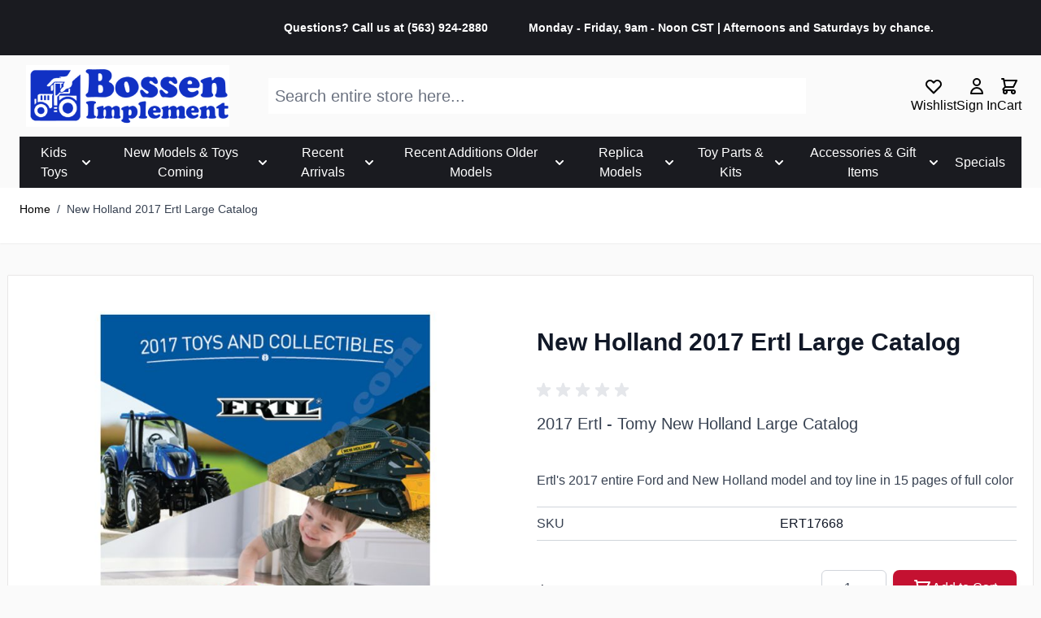

--- FILE ---
content_type: text/html; charset=UTF-8
request_url: https://www.bossenimp.com/new-holland-2017-ertl-large-catalog.html
body_size: 65989
content:
<!doctype html>
<html lang="en">
<head prefix="og: http://ogp.me/ns# fb: http://ogp.me/ns/fb# product: http://ogp.me/ns/product#">
    <meta charset="utf-8"/>
<meta name="title" content="New Holland 2017 Ertl Large Catalog"/>
<meta name="description" content=" 2017 Ertl - Tomy New Holland Large Catalog 

 Ertl&#039;s 2017 entire Ford and New Holland model and toy line in 15 pages of full color "/>
<meta name="keywords" content="Collectible farm toys, Diecast farm models, Farm toy implements, Scale model tractors, Farm toy replicas, Collectible tractors, Toy farm equipment, Scale model farm equipment, Diecast tractors, Farm toy accessories, Limited edition farm toys, John Deere toy models, Farm toy collectibles, Agricultural toy models, Toy tractor parts"/>
<meta name="robots" content="INDEX,FOLLOW"/>
<meta name="viewport" content="width=device-width, initial-scale=1"/>
<title>New Holland 2017 Ertl Large Catalog</title>
<link  rel="stylesheet" type="text/css"  media="all" href="https://www.bossenimp.com/static/frontend/Hyva/Child/en_US/css/styles.css" />
<link  rel="stylesheet" type="text/css"  media="all" href="https://www.bossenimp.com/static/frontend/Hyva/Child/en_US/Magento_Theme/css/megamenu_custom.css" />
<link  rel="canonical" href="https://www.bossenimp.com/index.php/new-holland-2017-ertl-large-catalog.html" />
<link  rel="icon" type="image/x-icon" href="https://www.bossenimp.com/media/favicon/stores/1/bossen-iconOnly.png" />
<link  rel="shortcut icon" type="image/x-icon" href="https://www.bossenimp.com/media/favicon/stores/1/bossen-iconOnly.png" />
<!-- Magento Commerce -->

<link rel="preload" as="image" href="https://www.bossenimp.com/media/webp/slider_1.webp" fetchpriority="high">
<link rel="preload" as="style" href="https://www.bossenimp.com/static/frontend/Hyva/Child/en_US/Magento_Theme/css/megamenu_custom.css" fetchpriority="high">
<link rel="preload" as="style" href="https://www.bossenimp.com//static/frontend/Hyva/Child/en_US/css/styles.css" fetchpriority="high">
<!-- Google Tag Manager -->
<script>(function(w,d,s,l,i){w[l]=w[l]||[];w[l].push({'gtm.start':
new Date().getTime(),event:'gtm.js'});var f=d.getElementsByTagName(s)[0],
j=d.createElement(s),dl=l!='dataLayer'?'&l='+l:'';j.async=true;j.src=
'https://www.googletagmanager.com/gtm.js?id='+i+dl;f.parentNode.insertBefore(j,f);
})(window,document,'script','dataLayer','GTM-TSCTDRZJ');</script>
<!-- End Google Tag Manager -->    <link rel="stylesheet" type="text/css" media="all" href="https://maxcdn.bootstrapcdn.com/font-awesome/latest/css/font-awesome.min.css">
<script>
    var BASE_URL = 'https://www.bossenimp.com/index.php/';
    var THEME_PATH = 'https://www.bossenimp.com/static/frontend/Hyva/Child/en_US';
    var COOKIE_CONFIG = {
        "expires": null,
        "path": "\u002F",
        "domain": ".www.bossenimp.com",
        "secure": true,
        "lifetime": "3600",
        "cookie_restriction_enabled": false    };
    var CURRENT_STORE_CODE = 'default';
    var CURRENT_WEBSITE_ID = '1';

    window.hyva = window.hyva || {}

    window.cookie_consent_groups = window.cookie_consent_groups || {}
    window.cookie_consent_groups['necessary'] = true;

    window.cookie_consent_config = window.cookie_consent_config || {};
    window.cookie_consent_config['necessary'] = [].concat(
        window.cookie_consent_config['necessary'] || [],
        [
            'user_allowed_save_cookie',
            'form_key',
            'mage-messages',
            'private_content_version',
            'mage-cache-sessid',
            'last_visited_store',
            'section_data_ids'
        ]
    );
</script>
<script>
    'use strict';
    (function( hyva, undefined ) {

        function lifetimeToExpires(options, defaults) {

            const lifetime = options.lifetime || defaults.lifetime;

            if (lifetime) {
                const date = new Date;
                date.setTime(date.getTime() + lifetime * 1000);
                return date;
            }

            return null;
        }

        function generateRandomString() {

            const allowedCharacters = '0123456789abcdefghijklmnopqrstuvwxyzABCDEFGHIJKLMNOPQRSTUVWXYZ',
                length = 16;

            let formKey = '',
                charactersLength = allowedCharacters.length;

            for (let i = 0; i < length; i++) {
                formKey += allowedCharacters[Math.round(Math.random() * (charactersLength - 1))]
            }

            return formKey;
        }

        const sessionCookieMarker = {noLifetime: true}

        const cookieTempStorage = {};

        const internalCookie = {
            get(name) {
                const v = document.cookie.match('(^|;) ?' + name + '=([^;]*)(;|$)');
                return v ? v[2] : null;
            },
            set(name, value, days, skipSetDomain) {
                let expires,
                    path,
                    domain,
                    secure,
                    samesite;

                const defaultCookieConfig = {
                    expires: null,
                    path: '/',
                    domain: null,
                    secure: false,
                    lifetime: null,
                    samesite: 'lax'
                };

                const cookieConfig = window.COOKIE_CONFIG || {};

                expires = days && days !== sessionCookieMarker
                    ? lifetimeToExpires({lifetime: 24 * 60 * 60 * days, expires: null}, defaultCookieConfig)
                    : lifetimeToExpires(window.COOKIE_CONFIG, defaultCookieConfig) || defaultCookieConfig.expires;

                path = cookieConfig.path || defaultCookieConfig.path;
                domain = !skipSetDomain && (cookieConfig.domain || defaultCookieConfig.domain);
                secure = cookieConfig.secure || defaultCookieConfig.secure;
                samesite = cookieConfig.samesite || defaultCookieConfig.samesite;

                document.cookie = name + "=" + encodeURIComponent(value) +
                    (expires && days !== sessionCookieMarker ? '; expires=' + expires.toGMTString() : '') +
                    (path ? '; path=' + path : '') +
                    (domain ? '; domain=' + domain : '') +
                    (secure ? '; secure' : '') +
                    (samesite ? '; samesite=' + samesite : 'lax');
            },
            isWebsiteAllowedToSaveCookie() {
                const allowedCookies = this.get('user_allowed_save_cookie');
                if (allowedCookies) {
                    const allowedWebsites = JSON.parse(unescape(allowedCookies));

                    return allowedWebsites[CURRENT_WEBSITE_ID] === 1;
                }
                return false;
            },
            getGroupByCookieName(name) {
                const cookieConsentConfig = window.cookie_consent_config || {};
                let group = null;
                for (let prop in cookieConsentConfig) {
                    if (!cookieConsentConfig.hasOwnProperty(prop)) continue;
                    if (cookieConsentConfig[prop].includes(name)) {
                        group = prop;
                        break;
                    }
                }
                return group;
            },
            isCookieAllowed(name) {
                const cookieGroup = this.getGroupByCookieName(name);
                return cookieGroup
                    ? window.cookie_consent_groups[cookieGroup]
                    : this.isWebsiteAllowedToSaveCookie();
            },
            saveTempStorageCookies() {
                for (const [name, data] of Object.entries(cookieTempStorage)) {
                    if (this.isCookieAllowed(name)) {
                        this.set(name, data['value'], data['days'], data['skipSetDomain']);
                        delete cookieTempStorage[name];
                    }
                }
            }
        };

        hyva.getCookie = (name) => {
            const cookieConfig = window.COOKIE_CONFIG || {};

            if (cookieConfig.cookie_restriction_enabled && ! internalCookie.isCookieAllowed(name)) {
                return cookieTempStorage[name] ? cookieTempStorage[name]['value'] : null;
            }

            return internalCookie.get(name);
        }

        hyva.setCookie = (name, value, days, skipSetDomain) => {
            const cookieConfig = window.COOKIE_CONFIG || {};

            if (cookieConfig.cookie_restriction_enabled && ! internalCookie.isCookieAllowed(name)) {
                cookieTempStorage[name] = {value, days, skipSetDomain};
                return;
            }
            return internalCookie.set(name, value, days, skipSetDomain);
        }


        hyva.setSessionCookie = (name, value, skipSetDomain) => {
            return hyva.setCookie(name, value, sessionCookieMarker, skipSetDomain)
        }

        hyva.getBrowserStorage = () => {
            const browserStorage = window.localStorage || window.sessionStorage;
            if (!browserStorage) {
                console.warn('Browser Storage is unavailable');
                return false;
            }
            try {
                browserStorage.setItem('storage_test', '1');
                browserStorage.removeItem('storage_test');
            } catch (error) {
                console.warn('Browser Storage is not accessible', error);
                return false;
            }
            return browserStorage;
        }

        hyva.postForm = (postParams) => {
            const form = document.createElement("form");

            let data = postParams.data;

            if (! postParams.skipUenc && ! data.uenc) {
                data.uenc = btoa(window.location.href);
            }
            form.method = "POST";
            form.action = postParams.action;

            Object.keys(postParams.data).map(key => {
                const field = document.createElement("input");
                field.type = 'hidden'
                field.value = postParams.data[key];
                field.name = key;
                form.appendChild(field);
            });

            const form_key = document.createElement("input");
            form_key.type = 'hidden';
            form_key.value = hyva.getFormKey();
            form_key.name="form_key";
            form.appendChild(form_key);

            document.body.appendChild(form);

            form.submit();
        }

        hyva.getFormKey = function () {
            let formKey = hyva.getCookie('form_key');

            if (!formKey) {
                formKey = generateRandomString();
                hyva.setCookie('form_key', formKey);
            }

            return formKey;
        }

        hyva.formatPrice = (value, showSign, options = {}) => {
            const formatter = new Intl.NumberFormat(
                'en\u002DUS',
                Object.assign({
                    style: 'currency',
                    currency: 'USD',
                    signDisplay: showSign ? 'always' : 'auto'
                }, options)
            );
            return (typeof Intl.NumberFormat.prototype.formatToParts === 'function') ?
                formatter.formatToParts(value).map(({type, value}) => {
                    switch (type) {
                        case 'currency':
                            return '\u0024' || value;
                        case 'minusSign':
                            return '- ';
                        case 'plusSign':
                            return '+ ';
                        default :
                            return value;
                    }
                }).reduce((string, part) => string + part) :
                formatter.format(value);
        }

        const formatStr = function (str, nStart) {
            const args = Array.from(arguments).slice(2);

            return str.replace(/(%+)([0-9]+)/g, (m, p, n) => {
                const idx = parseInt(n) - nStart;

                if (args[idx] === null || args[idx] === void 0) {
                    return m;
                }
                return p.length % 2
                    ? p.slice(0, -1).replace('%%', '%') + args[idx]
                    : p.replace('%%', '%') + n;
            })
        }

        hyva.str = function (string) {
            const args = Array.from(arguments);
            args.splice(1, 0, 1);

            return formatStr.apply(undefined, args);
        }

        hyva.strf = function () {
            const args = Array.from(arguments);
            args.splice(1, 0, 0);

            return formatStr.apply(undefined, args);
        }

        /**
         * Take a html string as `content` parameter and
         * extract an element from the DOM to replace in
         * the current page under the same selector,
         * defined by `targetSelector`
         */
        hyva.replaceDomElement = (targetSelector, content) => {
            // Parse the content and extract the DOM node using the `targetSelector`
            const parser = new DOMParser();
            const doc = parser.parseFromString(content, 'text/html');
            const contentNode = doc.querySelector(targetSelector);

            // Bail if content can't be found
            if (!contentNode) {
                return;
            }

            hyva.activateScripts(contentNode)

            // Replace the old DOM node with the new content
            document.querySelector(targetSelector).replaceWith(contentNode);

            // Reload customerSectionData and display cookie-messages if present
            window.dispatchEvent(new CustomEvent("reload-customer-section-data"));
            hyva.initMessages();
        }

        hyva.activateScripts = (contentNode) => {
            // Extract all the script tags from the content.
            // Script tags won't execute when inserted into a dom-element directly,
            // therefore we need to inject them to the head of the document.
            const tmpScripts = contentNode.getElementsByTagName('script');

            if (tmpScripts.length > 0) {
                // Push all script tags into an array
                // (to prevent dom manipulation while iterating over dom nodes)
                const scripts = [];
                for (let i = 0; i < tmpScripts.length; i++) {
                    scripts.push(tmpScripts[i]);
                }

                // Iterate over all script tags and duplicate+inject each into the head
                for (let i = 0; i < scripts.length; i++) {
                    let script = document.createElement('script');
                    script.innerHTML = scripts[i].innerHTML;

                    document.head.appendChild(script);

                    // Remove the original (non-executing) node from the content
                    scripts[i].parentNode.removeChild(scripts[i]);
                }
            }
            return contentNode;
        }

        const replace = {['+']: '-', ['/']: '_', ['=']: ','};
        hyva.getUenc = () => btoa(window.location.href).replace(/[+/=]/g, match => replace[match]);

        let currentTrap;

        const focusableElements = (rootElement) => {
            const selector = 'button, [href], input, select, textarea, details, [tabindex]:not([tabindex="-1"]';
            return Array.from(rootElement.querySelectorAll(selector))
                .filter(el => {
                    return el.style.display !== 'none'
                        && !el.disabled
                        && el.tabIndex !== -1
                        && (el.offsetWidth || el.offsetHeight || el.getClientRects().length)
                })
        }

        const focusTrap = (e) => {
            const isTabPressed = e.key === 'Tab' || e.keyCode === 9;
            if (!isTabPressed) return;

            const focusable = focusableElements(currentTrap)
            const firstFocusableElement = focusable[0]
            const lastFocusableElement = focusable[focusable.length - 1]

            e.shiftKey
                ? document.activeElement === firstFocusableElement && (lastFocusableElement.focus(), e.preventDefault())
                : document.activeElement === lastFocusableElement && (firstFocusableElement.focus(), e.preventDefault())
        };

        hyva.releaseFocus = (rootElement) => {
            if (currentTrap && (!rootElement || rootElement === currentTrap)) {
                currentTrap.removeEventListener('keydown', focusTrap)
                currentTrap = null
            }
        }
        hyva.trapFocus = (rootElement) => {
            if (!rootElement) return;
            hyva.releaseFocus()
            currentTrap = rootElement
            rootElement.addEventListener('keydown', focusTrap)
            const firstElement = focusableElements(rootElement)[0]
            firstElement && firstElement.focus()
        }

                hyva.alpineInitialized = (fn) => window.addEventListener('alpine:initialized', fn, {once: true})
                window.addEventListener('user-allowed-save-cookie', () => internalCookie.saveTempStorageCookies())

    }( window.hyva = window.hyva || {} ));
</script>
<script>
    if (!window.IntersectionObserver) {
        window.IntersectionObserver = function (callback) {
            this.observe = el => el && callback(this.takeRecords());
            this.takeRecords = () => [{isIntersecting: true, intersectionRatio: 1}];
            this.disconnect = () => {};
            this.unobserve = () => {};
        }
    }
</script>

<meta property="og:type" content="product" />
<meta property="og:title"
      content="New&#x20;Holland&#x20;2017&#x20;Ertl&#x20;Large&#x20;Catalog" />
<meta property="og:image"
      content="https://www.bossenimp.com/media/catalog/product/cache/68d4a963eeeca04524b170d21d51f3ac/e/r/ert17668.jpg" />
<meta property="og:description"
      content="" />
<meta property="og:url" content="https://www.bossenimp.com/index.php/new-holland-2017-ertl-large-catalog.html" />
    <meta property="product:price:amount" content="1.99"/>
    <meta property="product:price:currency"
      content="USD"/>
</head>
<body id="html-body" itemtype="http://schema.org/Product" itemscope="itemscope" class="catalog-product-view product-new-holland-2017-ertl-large-catalog page-layout-1column">
<input name="form_key" type="hidden" value="hvvNssmrWL4C9gek" />
    <noscript>
        <section class="message global noscript border-b-2 border-blue-500 bg-blue-50 shadow-none m-0 px-0 rounded-none font-normal">
            <div class="container text-center">
                <p>
                    <strong>JavaScript seems to be disabled in your browser.</strong>
                    <span>
                        For the best experience on our site, be sure to turn on Javascript in your browser.                    </span>
                </p>
            </div>
        </section>
    </noscript>


<script>
    document.body.addEventListener('touchstart', () => {}, {passive: true})
</script>
<div class="page-wrapper"><header class="page-header"><a class="action skip sr-only focus:not-sr-only focus:absolute focus:z-40 focus:bg-white
   contentarea"
   href="#contentarea">
    <span>
        Skip to Content    </span>
</a>
<script>
    function initHeader () {
        return {
            searchOpen: false,
            cart: {},
            isCartOpen: false,
            isMobile: true,
            init() {
                const matchMedia = window.matchMedia("(max-width: 1023px)");
                this.onChangeMedia(matchMedia);

                if(typeof matchMedia.onchange !== 'object') {
                    //prevent an old iOS Safari bug where addEventListener does not accept an event type parameter
                    matchMedia.addListener((event) => this.onChangeMedia(event));
                } else {
                    matchMedia.addEventListener(
                        "change",
                        (event) => this.onChangeMedia(event)
                    )
                }
            },
            getData(data) {
                if (data.cart) { this.cart = data.cart }
            },
            isCartEmpty() {
                return !this.cart.summary_count
            },
            toggleCart(event) {
                if (event.detail && event.detail.isOpen !== undefined) {
                    this.isCartOpen = event.detail.isOpen
                    if (!this.isCartOpen && this.$refs && this.$refs.cartButton) {
                        this.$refs.cartButton.focus()
                    }
                } else {
                                        this.isCartOpen = true
                }
            },
            onChangeMedia(mediaQuery) {
                if(this.isMobile !== mediaQuery.matches){
                    this.isMobile = mediaQuery.matches;
                    if (this.isMobile){
                        this.$refs.searchContainerMobile.appendChild(this.$refs.searchForm);
                    } else {
                        this.$refs.searchContainerDesktop.appendChild(this.$refs.searchForm);
                    }
                }
            }
        }
    }
    function initCompareHeader() {
        return {
            compareProducts: null,
            itemCount: 0,
            receiveCompareData(data) {
                if (data['compare-products']) {
                    this.compareProducts = data['compare-products'];
                    this.itemCount = this.compareProducts.count;
                }
            }
        }
    }
</script>
<div id="header"
     class=""
     x-defer="intersect"
     x-data="initHeader()"
     @private-content-loaded.window="getData(event.detail.data)"
>
    
    <div style="background:#1a1b20" class="text-white text-sm leading-5 font-semibold text-right p-4">
        <div class="container">
            <div class="p-2 grid grid-top">
              <p></p>  <p class="text-start">Questions? Call us at <b class="mr-4">(563) 924-2880</b></p> <p class="text-start">Monday - Friday, 9am - Noon CST | Afternoons and Saturdays by chance.</p>
            </div>
        </div>
    </div>

    <div class="relative py-3">
        <div class="container flex gap-3 justify-between items-center">

            <nav
    x-defer="intersect"
    x-data="initMenuMobile_6977637f860b5()"
    @load.window="setActiveMenu($root)"
    @keydown.window.escape="closeMenu()"
    class="z-30 navigation lg:hidden"
    aria-label="Site&#x20;navigation"
    role="navigation"
>
    <!-- mobile -->
    <button
        x-ref="mobileMenuTrigger"
        @click="openMenu()"
        x-defer="intersect"
        class="block"
        :class="{ 'overflow-x-hidden overflow-y-auto fixed top-0 left-0 w-full': open }"
        type="button"
        aria-label="Open&#x20;menu"
        aria-haspopup="menu"
        :aria-expanded="open"
        :hidden="open"
    >
        <svg xmlns="http://www.w3.org/2000/svg" fill="none" viewBox="0 0 24 24" stroke-width="2" stroke="currentColor" aria-hidden="true" width="24" height="24" :class="{ 'hidden' : open, 'block': !open }">
  <path stroke-linecap="round" stroke-linejoin="round" d="M4 6h16M4 12h16M4 18h16"/>
</svg>
    </button>
    <div
        x-defer="intersect"
        x-ref="mobileMenuNavLinks"
        class="
            fixed top-0 right-0 w-full h-full p-1 hidden
            flex-col border-t border-container bg-container-lighter
            overflow-y-auto overflow-x-hidden
        "
        :class="{ 'flex': open, 'hidden': !open }"
        :aria-hidden="open ? 'false' : 'true'"
        role="dialog"
        aria-modal="true"
    >
        <ul
            class="border-t flex flex-col gap-y-1 mt-16"
            aria-label="Site&#x20;navigation&#x20;links"
        >
                            <li
                    data-child-id="category-node-390-main"
                    class="level-0"
                >
                    <div
                        class="flex items-center transition-transform duration-150 ease-in-out transform"
                        :class="{
                            '-translate-x-full' : mobilePanelActiveId,
                            'translate-x-0' : !mobilePanelActiveId
                        }"
                    >
                        <a
                            class="flex items-center w-full px-8 py-4 border-b cursor-pointer
                                bg-container-lighter border-container level-0
                            "
                            href="https://www.bossenimp.com/index.php/kids-toys.html"
                            title="Kids&#x20;Toys"
                        >
                            Kids Toys                        </a>
                                                    <button
                                @click="openSubcategory('category-node-390')"
                                class="absolute right-0 flex items-center justify-center w-11 h-11 mr-8 cursor-pointer
                                    bg-container-lighter border-container"
                                aria-label="Open&#x20;Kids&#x20;Toys&#x20;subcategories"
                                aria-haspopup="true"
                                :aria-expanded="mobilePanelActiveId === 'category-node-390'"
                            >
                                <div class="w-8 h-8 border rounded">
                                    <svg xmlns="http://www.w3.org/2000/svg" fill="none" viewBox="0 0 24 24" stroke-width="2" stroke="currentColor" aria-hidden="true" class="w-full h-full p-1" width="24" height="24">
  <path stroke-linecap="round" stroke-linejoin="round" d="M9 5l7 7-7 7"/>
</svg>
                                </div>
                            </button>
                                            </div>
                                            <div
                            data-child-id="category-node-390"
                            class="absolute top-0 right-0 z-10 flex flex-col gap-1 w-full h-full p-1 bg-container-lighter"
                            :class="{
                                'hidden': mobilePanelActiveId !== 'category-node-390'
                            }"
                        >
                            <ul
                                class="mt-16 transition-transform duration-200 ease-in-out translate-x-full transform"
                                :class="{
                                    'translate-x-full' : mobilePanelActiveId !== 'category-node-390',
                                    'translate-x-0' : mobilePanelActiveId === 'category-node-390',
                                }"
                                aria-label="Subcategories"
                            >
                                <li>
                                    <button
                                        type="button"
                                        class="flex items-center px-8 py-4 border-b cursor-pointer bg-container border-container w-full border-t"
                                        @click="backToMainCategories('category-node-390-main')"
                                        aria-label="Back&#x20;to&#x20;main&#x20;categories"
                                    >
                                        <svg xmlns="http://www.w3.org/2000/svg" fill="none" viewBox="0 0 24 24" stroke-width="2" stroke="currentColor" aria-hidden="true" width="24" height="24">
  <path stroke-linecap="round" stroke-linejoin="round" d="M15 19l-7-7 7-7"/>
</svg>
                                        <span class="ml-4">
                                            Kids Toys                                        </span>
                                    </button>
                                </li>
                                <li>
                                    <a
                                        href="https://www.bossenimp.com/index.php/kids-toys.html"
                                        title="Kids&#x20;Toys"
                                        class="flex items-center w-full px-8 py-4 border-b cursor-pointer
                                            bg-container-lighter border-container
                                        "
                                    >
                                        <span class="ml-10">
                                            View All                                        </span>
                                    </a>
                                </li>
                                                                    <li>
                                        <a
                                            href="https://www.bossenimp.com/index.php/kids-toys/type.html"
                                            title="Type"
                                            class="flex items-center w-full px-8 py-4 border-b cursor-pointer
                                                bg-container-lighter border-container
                                            "
                                        >
                                            <span class="ml-10 text-base text-gray-700">
                                                Type                                            </span>
                                        </a>
                                    </li>
                                                                    <li>
                                        <a
                                            href="https://www.bossenimp.com/index.php/kids-toys/oem-brand.html"
                                            title="OEM&#x20;Brand"
                                            class="flex items-center w-full px-8 py-4 border-b cursor-pointer
                                                bg-container-lighter border-container
                                            "
                                        >
                                            <span class="ml-10 text-base text-gray-700">
                                                OEM Brand                                            </span>
                                        </a>
                                    </li>
                                                                    <li>
                                        <a
                                            href="https://www.bossenimp.com/index.php/kids-toys/toy-manufacturer.html"
                                            title="Toy&#x20;Manufacturer"
                                            class="flex items-center w-full px-8 py-4 border-b cursor-pointer
                                                bg-container-lighter border-container
                                            "
                                        >
                                            <span class="ml-10 text-base text-gray-700">
                                                Toy Manufacturer                                            </span>
                                        </a>
                                    </li>
                                                                    <li>
                                        <a
                                            href="https://www.bossenimp.com/index.php/kids-toys/age-group.html"
                                            title="Age&#x20;Group"
                                            class="flex items-center w-full px-8 py-4 border-b cursor-pointer
                                                bg-container-lighter border-container
                                            "
                                        >
                                            <span class="ml-10 text-base text-gray-700">
                                                Age Group                                            </span>
                                        </a>
                                    </li>
                                                            </ul>
                            <button
                                @click="closeMenu()"
                                class="absolute flex justify-end w-16 self-end mb-1 transition-none"
                                aria-label="Close&#x20;menu"
                            >
                                <svg xmlns="http://www.w3.org/2000/svg" fill="none" viewBox="0 0 24 24" stroke-width="2" stroke="currentColor" aria-hidden="true" class="hidden p-4" width="64" height="64" :class="{ 'hidden' : !open, 'block': open }">
  <path stroke-linecap="round" stroke-linejoin="round" d="M6 18L18 6M6 6l12 12"/>
</svg>
                            </button>
                        </div>
                                    </li>
                            <li
                    data-child-id="category-node-302-main"
                    class="level-0"
                >
                    <div
                        class="flex items-center transition-transform duration-150 ease-in-out transform"
                        :class="{
                            '-translate-x-full' : mobilePanelActiveId,
                            'translate-x-0' : !mobilePanelActiveId
                        }"
                    >
                        <a
                            class="flex items-center w-full px-8 py-4 border-b cursor-pointer
                                bg-container-lighter border-container level-0
                            "
                            href="https://www.bossenimp.com/index.php/new-models-toys-coming.html"
                            title="New&#x20;Models&#x20;&amp;&#x20;Toys&#x20;Coming"
                        >
                            New Models &amp; Toys Coming                        </a>
                                                    <button
                                @click="openSubcategory('category-node-302')"
                                class="absolute right-0 flex items-center justify-center w-11 h-11 mr-8 cursor-pointer
                                    bg-container-lighter border-container"
                                aria-label="Open&#x20;New&#x20;Models&#x20;&amp;&#x20;Toys&#x20;Coming&#x20;subcategories"
                                aria-haspopup="true"
                                :aria-expanded="mobilePanelActiveId === 'category-node-302'"
                            >
                                <div class="w-8 h-8 border rounded">
                                    <svg xmlns="http://www.w3.org/2000/svg" fill="none" viewBox="0 0 24 24" stroke-width="2" stroke="currentColor" aria-hidden="true" class="w-full h-full p-1" width="24" height="24">
  <path stroke-linecap="round" stroke-linejoin="round" d="M9 5l7 7-7 7"/>
</svg>
                                </div>
                            </button>
                                            </div>
                                            <div
                            data-child-id="category-node-302"
                            class="absolute top-0 right-0 z-10 flex flex-col gap-1 w-full h-full p-1 bg-container-lighter"
                            :class="{
                                'hidden': mobilePanelActiveId !== 'category-node-302'
                            }"
                        >
                            <ul
                                class="mt-16 transition-transform duration-200 ease-in-out translate-x-full transform"
                                :class="{
                                    'translate-x-full' : mobilePanelActiveId !== 'category-node-302',
                                    'translate-x-0' : mobilePanelActiveId === 'category-node-302',
                                }"
                                aria-label="Subcategories"
                            >
                                <li>
                                    <button
                                        type="button"
                                        class="flex items-center px-8 py-4 border-b cursor-pointer bg-container border-container w-full border-t"
                                        @click="backToMainCategories('category-node-302-main')"
                                        aria-label="Back&#x20;to&#x20;main&#x20;categories"
                                    >
                                        <svg xmlns="http://www.w3.org/2000/svg" fill="none" viewBox="0 0 24 24" stroke-width="2" stroke="currentColor" aria-hidden="true" width="24" height="24">
  <path stroke-linecap="round" stroke-linejoin="round" d="M15 19l-7-7 7-7"/>
</svg>
                                        <span class="ml-4">
                                            New Models &amp; Toys Coming                                        </span>
                                    </button>
                                </li>
                                <li>
                                    <a
                                        href="https://www.bossenimp.com/index.php/new-models-toys-coming.html"
                                        title="New&#x20;Models&#x20;&amp;&#x20;Toys&#x20;Coming"
                                        class="flex items-center w-full px-8 py-4 border-b cursor-pointer
                                            bg-container-lighter border-container
                                        "
                                    >
                                        <span class="ml-10">
                                            View All                                        </span>
                                    </a>
                                </li>
                                                                    <li>
                                        <a
                                            href="https://www.bossenimp.com/index.php/new-models-toys-coming/kids-toys.html"
                                            title="Kids&#x20;Toys"
                                            class="flex items-center w-full px-8 py-4 border-b cursor-pointer
                                                bg-container-lighter border-container
                                            "
                                        >
                                            <span class="ml-10 text-base text-gray-700">
                                                Kids Toys                                            </span>
                                        </a>
                                    </li>
                                                                    <li>
                                        <a
                                            href="https://www.bossenimp.com/index.php/new-models-toys-coming/replicas-farm.html"
                                            title="Replicas&#x20;-&#x20;Farm"
                                            class="flex items-center w-full px-8 py-4 border-b cursor-pointer
                                                bg-container-lighter border-container
                                            "
                                        >
                                            <span class="ml-10 text-base text-gray-700">
                                                Replicas - Farm                                            </span>
                                        </a>
                                    </li>
                                                                    <li>
                                        <a
                                            href="https://www.bossenimp.com/index.php/new-models-toys-coming/replicas-trucks.html"
                                            title="Replicas&#x20;-&#x20;Trucks"
                                            class="flex items-center w-full px-8 py-4 border-b cursor-pointer
                                                bg-container-lighter border-container
                                            "
                                        >
                                            <span class="ml-10 text-base text-gray-700">
                                                Replicas - Trucks                                            </span>
                                        </a>
                                    </li>
                                                                    <li>
                                        <a
                                            href="https://www.bossenimp.com/index.php/new-models-toys-coming/replicas-construction.html"
                                            title="Replicas&#x20;-&#x20;Construction"
                                            class="flex items-center w-full px-8 py-4 border-b cursor-pointer
                                                bg-container-lighter border-container
                                            "
                                        >
                                            <span class="ml-10 text-base text-gray-700">
                                                Replicas - Construction                                            </span>
                                        </a>
                                    </li>
                                                                    <li>
                                        <a
                                            href="https://www.bossenimp.com/index.php/new-models-toys-coming/toy-parts-kits.html"
                                            title="Toy&#x20;Parts&#x20;&amp;&#x20;Kits"
                                            class="flex items-center w-full px-8 py-4 border-b cursor-pointer
                                                bg-container-lighter border-container
                                            "
                                        >
                                            <span class="ml-10 text-base text-gray-700">
                                                Toy Parts &amp; Kits                                            </span>
                                        </a>
                                    </li>
                                                                    <li>
                                        <a
                                            href="https://www.bossenimp.com/index.php/new-models-toys-coming/accessories-gift-items.html"
                                            title="Accessories&#x20;&amp;&#x20;Gift&#x20;Items"
                                            class="flex items-center w-full px-8 py-4 border-b cursor-pointer
                                                bg-container-lighter border-container
                                            "
                                        >
                                            <span class="ml-10 text-base text-gray-700">
                                                Accessories &amp; Gift Items                                            </span>
                                        </a>
                                    </li>
                                                                    <li>
                                        <a
                                            href="https://www.bossenimp.com/index.php/new-models-toys-coming/all-new-coming.html"
                                            title="All&#x20;New&#x20;Coming"
                                            class="flex items-center w-full px-8 py-4 border-b cursor-pointer
                                                bg-container-lighter border-container
                                            "
                                        >
                                            <span class="ml-10 text-base text-gray-700">
                                                All New Coming                                            </span>
                                        </a>
                                    </li>
                                                            </ul>
                            <button
                                @click="closeMenu()"
                                class="absolute flex justify-end w-16 self-end mb-1 transition-none"
                                aria-label="Close&#x20;menu"
                            >
                                <svg xmlns="http://www.w3.org/2000/svg" fill="none" viewBox="0 0 24 24" stroke-width="2" stroke="currentColor" aria-hidden="true" class="hidden p-4" width="64" height="64" :class="{ 'hidden' : !open, 'block': open }">
  <path stroke-linecap="round" stroke-linejoin="round" d="M6 18L18 6M6 6l12 12"/>
</svg>
                            </button>
                        </div>
                                    </li>
                            <li
                    data-child-id="category-node-26-main"
                    class="level-0"
                >
                    <div
                        class="flex items-center transition-transform duration-150 ease-in-out transform"
                        :class="{
                            '-translate-x-full' : mobilePanelActiveId,
                            'translate-x-0' : !mobilePanelActiveId
                        }"
                    >
                        <a
                            class="flex items-center w-full px-8 py-4 border-b cursor-pointer
                                bg-container-lighter border-container level-0
                            "
                            href="https://www.bossenimp.com/index.php/recent-arrivals.html"
                            title="Recent&#x20;Arrivals"
                        >
                            Recent Arrivals                        </a>
                                                    <button
                                @click="openSubcategory('category-node-26')"
                                class="absolute right-0 flex items-center justify-center w-11 h-11 mr-8 cursor-pointer
                                    bg-container-lighter border-container"
                                aria-label="Open&#x20;Recent&#x20;Arrivals&#x20;subcategories"
                                aria-haspopup="true"
                                :aria-expanded="mobilePanelActiveId === 'category-node-26'"
                            >
                                <div class="w-8 h-8 border rounded">
                                    <svg xmlns="http://www.w3.org/2000/svg" fill="none" viewBox="0 0 24 24" stroke-width="2" stroke="currentColor" aria-hidden="true" class="w-full h-full p-1" width="24" height="24">
  <path stroke-linecap="round" stroke-linejoin="round" d="M9 5l7 7-7 7"/>
</svg>
                                </div>
                            </button>
                                            </div>
                                            <div
                            data-child-id="category-node-26"
                            class="absolute top-0 right-0 z-10 flex flex-col gap-1 w-full h-full p-1 bg-container-lighter"
                            :class="{
                                'hidden': mobilePanelActiveId !== 'category-node-26'
                            }"
                        >
                            <ul
                                class="mt-16 transition-transform duration-200 ease-in-out translate-x-full transform"
                                :class="{
                                    'translate-x-full' : mobilePanelActiveId !== 'category-node-26',
                                    'translate-x-0' : mobilePanelActiveId === 'category-node-26',
                                }"
                                aria-label="Subcategories"
                            >
                                <li>
                                    <button
                                        type="button"
                                        class="flex items-center px-8 py-4 border-b cursor-pointer bg-container border-container w-full border-t"
                                        @click="backToMainCategories('category-node-26-main')"
                                        aria-label="Back&#x20;to&#x20;main&#x20;categories"
                                    >
                                        <svg xmlns="http://www.w3.org/2000/svg" fill="none" viewBox="0 0 24 24" stroke-width="2" stroke="currentColor" aria-hidden="true" width="24" height="24">
  <path stroke-linecap="round" stroke-linejoin="round" d="M15 19l-7-7 7-7"/>
</svg>
                                        <span class="ml-4">
                                            Recent Arrivals                                        </span>
                                    </button>
                                </li>
                                <li>
                                    <a
                                        href="https://www.bossenimp.com/index.php/recent-arrivals.html"
                                        title="Recent&#x20;Arrivals"
                                        class="flex items-center w-full px-8 py-4 border-b cursor-pointer
                                            bg-container-lighter border-container
                                        "
                                    >
                                        <span class="ml-10">
                                            View All                                        </span>
                                    </a>
                                </li>
                                                                    <li>
                                        <a
                                            href="https://www.bossenimp.com/index.php/recent-arrivals/kids-toys.html"
                                            title="Kids&#x20;Toys"
                                            class="flex items-center w-full px-8 py-4 border-b cursor-pointer
                                                bg-container-lighter border-container
                                            "
                                        >
                                            <span class="ml-10 text-base text-gray-700">
                                                Kids Toys                                            </span>
                                        </a>
                                    </li>
                                                                    <li>
                                        <a
                                            href="https://www.bossenimp.com/index.php/recent-arrivals/replicas-farm.html"
                                            title="Replicas&#x20;-&#x20;Farm"
                                            class="flex items-center w-full px-8 py-4 border-b cursor-pointer
                                                bg-container-lighter border-container
                                            "
                                        >
                                            <span class="ml-10 text-base text-gray-700">
                                                Replicas - Farm                                            </span>
                                        </a>
                                    </li>
                                                                    <li>
                                        <a
                                            href="https://www.bossenimp.com/index.php/recent-arrivals/replicas-trucks.html"
                                            title="Replicas&#x20;-&#x20;Trucks"
                                            class="flex items-center w-full px-8 py-4 border-b cursor-pointer
                                                bg-container-lighter border-container
                                            "
                                        >
                                            <span class="ml-10 text-base text-gray-700">
                                                Replicas - Trucks                                            </span>
                                        </a>
                                    </li>
                                                                    <li>
                                        <a
                                            href="https://www.bossenimp.com/index.php/recent-arrivals/replicas-construction.html"
                                            title="Replicas&#x20;-&#x20;Construction"
                                            class="flex items-center w-full px-8 py-4 border-b cursor-pointer
                                                bg-container-lighter border-container
                                            "
                                        >
                                            <span class="ml-10 text-base text-gray-700">
                                                Replicas - Construction                                            </span>
                                        </a>
                                    </li>
                                                                    <li>
                                        <a
                                            href="https://www.bossenimp.com/index.php/recent-arrivals/toy-parts-kits.html"
                                            title="Toy&#x20;Parts&#x20;&amp;&#x20;Kits"
                                            class="flex items-center w-full px-8 py-4 border-b cursor-pointer
                                                bg-container-lighter border-container
                                            "
                                        >
                                            <span class="ml-10 text-base text-gray-700">
                                                Toy Parts &amp; Kits                                            </span>
                                        </a>
                                    </li>
                                                                    <li>
                                        <a
                                            href="https://www.bossenimp.com/index.php/recent-arrivals/accessories-gift-items.html"
                                            title="Accessories&#x20;&amp;&#x20;Gift&#x20;Items"
                                            class="flex items-center w-full px-8 py-4 border-b cursor-pointer
                                                bg-container-lighter border-container
                                            "
                                        >
                                            <span class="ml-10 text-base text-gray-700">
                                                Accessories &amp; Gift Items                                            </span>
                                        </a>
                                    </li>
                                                                    <li>
                                        <a
                                            href="https://www.bossenimp.com/index.php/recent-arrivals/all-recent-arrivals.html"
                                            title="All&#x20;Recent&#x20;Arrivals"
                                            class="flex items-center w-full px-8 py-4 border-b cursor-pointer
                                                bg-container-lighter border-container
                                            "
                                        >
                                            <span class="ml-10 text-base text-gray-700">
                                                All Recent Arrivals                                            </span>
                                        </a>
                                    </li>
                                                            </ul>
                            <button
                                @click="closeMenu()"
                                class="absolute flex justify-end w-16 self-end mb-1 transition-none"
                                aria-label="Close&#x20;menu"
                            >
                                <svg xmlns="http://www.w3.org/2000/svg" fill="none" viewBox="0 0 24 24" stroke-width="2" stroke="currentColor" aria-hidden="true" class="hidden p-4" width="64" height="64" :class="{ 'hidden' : !open, 'block': open }">
  <path stroke-linecap="round" stroke-linejoin="round" d="M6 18L18 6M6 6l12 12"/>
</svg>
                            </button>
                        </div>
                                    </li>
                            <li
                    data-child-id="category-node-104-main"
                    class="level-0"
                >
                    <div
                        class="flex items-center transition-transform duration-150 ease-in-out transform"
                        :class="{
                            '-translate-x-full' : mobilePanelActiveId,
                            'translate-x-0' : !mobilePanelActiveId
                        }"
                    >
                        <a
                            class="flex items-center w-full px-8 py-4 border-b cursor-pointer
                                bg-container-lighter border-container level-0
                            "
                            href="https://www.bossenimp.com/index.php/decals.html"
                            title="Recent&#x20;Additions&#x20;Older&#x20;Models"
                        >
                            Recent Additions Older Models                        </a>
                                                    <button
                                @click="openSubcategory('category-node-104')"
                                class="absolute right-0 flex items-center justify-center w-11 h-11 mr-8 cursor-pointer
                                    bg-container-lighter border-container"
                                aria-label="Open&#x20;Recent&#x20;Additions&#x20;Older&#x20;Models&#x20;subcategories"
                                aria-haspopup="true"
                                :aria-expanded="mobilePanelActiveId === 'category-node-104'"
                            >
                                <div class="w-8 h-8 border rounded">
                                    <svg xmlns="http://www.w3.org/2000/svg" fill="none" viewBox="0 0 24 24" stroke-width="2" stroke="currentColor" aria-hidden="true" class="w-full h-full p-1" width="24" height="24">
  <path stroke-linecap="round" stroke-linejoin="round" d="M9 5l7 7-7 7"/>
</svg>
                                </div>
                            </button>
                                            </div>
                                            <div
                            data-child-id="category-node-104"
                            class="absolute top-0 right-0 z-10 flex flex-col gap-1 w-full h-full p-1 bg-container-lighter"
                            :class="{
                                'hidden': mobilePanelActiveId !== 'category-node-104'
                            }"
                        >
                            <ul
                                class="mt-16 transition-transform duration-200 ease-in-out translate-x-full transform"
                                :class="{
                                    'translate-x-full' : mobilePanelActiveId !== 'category-node-104',
                                    'translate-x-0' : mobilePanelActiveId === 'category-node-104',
                                }"
                                aria-label="Subcategories"
                            >
                                <li>
                                    <button
                                        type="button"
                                        class="flex items-center px-8 py-4 border-b cursor-pointer bg-container border-container w-full border-t"
                                        @click="backToMainCategories('category-node-104-main')"
                                        aria-label="Back&#x20;to&#x20;main&#x20;categories"
                                    >
                                        <svg xmlns="http://www.w3.org/2000/svg" fill="none" viewBox="0 0 24 24" stroke-width="2" stroke="currentColor" aria-hidden="true" width="24" height="24">
  <path stroke-linecap="round" stroke-linejoin="round" d="M15 19l-7-7 7-7"/>
</svg>
                                        <span class="ml-4">
                                            Recent Additions Older Models                                        </span>
                                    </button>
                                </li>
                                <li>
                                    <a
                                        href="https://www.bossenimp.com/index.php/decals.html"
                                        title="Recent&#x20;Additions&#x20;Older&#x20;Models"
                                        class="flex items-center w-full px-8 py-4 border-b cursor-pointer
                                            bg-container-lighter border-container
                                        "
                                    >
                                        <span class="ml-10">
                                            View All                                        </span>
                                    </a>
                                </li>
                                                                    <li>
                                        <a
                                            href="https://www.bossenimp.com/index.php/decals/brand.html"
                                            title="Brand"
                                            class="flex items-center w-full px-8 py-4 border-b cursor-pointer
                                                bg-container-lighter border-container
                                            "
                                        >
                                            <span class="ml-10 text-base text-gray-700">
                                                Brand                                            </span>
                                        </a>
                                    </li>
                                                                    <li>
                                        <a
                                            href="https://www.bossenimp.com/index.php/decals/scale.html"
                                            title="Scale"
                                            class="flex items-center w-full px-8 py-4 border-b cursor-pointer
                                                bg-container-lighter border-container
                                            "
                                        >
                                            <span class="ml-10 text-base text-gray-700">
                                                Scale                                            </span>
                                        </a>
                                    </li>
                                                            </ul>
                            <button
                                @click="closeMenu()"
                                class="absolute flex justify-end w-16 self-end mb-1 transition-none"
                                aria-label="Close&#x20;menu"
                            >
                                <svg xmlns="http://www.w3.org/2000/svg" fill="none" viewBox="0 0 24 24" stroke-width="2" stroke="currentColor" aria-hidden="true" class="hidden p-4" width="64" height="64" :class="{ 'hidden' : !open, 'block': open }">
  <path stroke-linecap="round" stroke-linejoin="round" d="M6 18L18 6M6 6l12 12"/>
</svg>
                            </button>
                        </div>
                                    </li>
                            <li
                    data-child-id="category-node-659-main"
                    class="level-0"
                >
                    <div
                        class="flex items-center transition-transform duration-150 ease-in-out transform"
                        :class="{
                            '-translate-x-full' : mobilePanelActiveId,
                            'translate-x-0' : !mobilePanelActiveId
                        }"
                    >
                        <a
                            class="flex items-center w-full px-8 py-4 border-b cursor-pointer
                                bg-container-lighter border-container level-0
                            "
                            href="https://www.bossenimp.com/index.php/replicas.html"
                            title="Replica&#x20;Models"
                        >
                            Replica Models                        </a>
                                                    <button
                                @click="openSubcategory('category-node-659')"
                                class="absolute right-0 flex items-center justify-center w-11 h-11 mr-8 cursor-pointer
                                    bg-container-lighter border-container"
                                aria-label="Open&#x20;Replica&#x20;Models&#x20;subcategories"
                                aria-haspopup="true"
                                :aria-expanded="mobilePanelActiveId === 'category-node-659'"
                            >
                                <div class="w-8 h-8 border rounded">
                                    <svg xmlns="http://www.w3.org/2000/svg" fill="none" viewBox="0 0 24 24" stroke-width="2" stroke="currentColor" aria-hidden="true" class="w-full h-full p-1" width="24" height="24">
  <path stroke-linecap="round" stroke-linejoin="round" d="M9 5l7 7-7 7"/>
</svg>
                                </div>
                            </button>
                                            </div>
                                            <div
                            data-child-id="category-node-659"
                            class="absolute top-0 right-0 z-10 flex flex-col gap-1 w-full h-full p-1 bg-container-lighter"
                            :class="{
                                'hidden': mobilePanelActiveId !== 'category-node-659'
                            }"
                        >
                            <ul
                                class="mt-16 transition-transform duration-200 ease-in-out translate-x-full transform"
                                :class="{
                                    'translate-x-full' : mobilePanelActiveId !== 'category-node-659',
                                    'translate-x-0' : mobilePanelActiveId === 'category-node-659',
                                }"
                                aria-label="Subcategories"
                            >
                                <li>
                                    <button
                                        type="button"
                                        class="flex items-center px-8 py-4 border-b cursor-pointer bg-container border-container w-full border-t"
                                        @click="backToMainCategories('category-node-659-main')"
                                        aria-label="Back&#x20;to&#x20;main&#x20;categories"
                                    >
                                        <svg xmlns="http://www.w3.org/2000/svg" fill="none" viewBox="0 0 24 24" stroke-width="2" stroke="currentColor" aria-hidden="true" width="24" height="24">
  <path stroke-linecap="round" stroke-linejoin="round" d="M15 19l-7-7 7-7"/>
</svg>
                                        <span class="ml-4">
                                            Replica Models                                        </span>
                                    </button>
                                </li>
                                <li>
                                    <a
                                        href="https://www.bossenimp.com/index.php/replicas.html"
                                        title="Replica&#x20;Models"
                                        class="flex items-center w-full px-8 py-4 border-b cursor-pointer
                                            bg-container-lighter border-container
                                        "
                                    >
                                        <span class="ml-10">
                                            View All                                        </span>
                                    </a>
                                </li>
                                                                    <li>
                                        <a
                                            href="https://www.bossenimp.com/index.php/replicas/replicas-farm.html"
                                            title="Replicas&#x20;-&#x20;Farm"
                                            class="flex items-center w-full px-8 py-4 border-b cursor-pointer
                                                bg-container-lighter border-container
                                            "
                                        >
                                            <span class="ml-10 text-base text-gray-700">
                                                Replicas - Farm                                            </span>
                                        </a>
                                    </li>
                                                                    <li>
                                        <a
                                            href="https://www.bossenimp.com/index.php/replicas/replicas-trucks.html"
                                            title="Replicas&#x20;-&#x20;Trucks"
                                            class="flex items-center w-full px-8 py-4 border-b cursor-pointer
                                                bg-container-lighter border-container
                                            "
                                        >
                                            <span class="ml-10 text-base text-gray-700">
                                                Replicas - Trucks                                            </span>
                                        </a>
                                    </li>
                                                                    <li>
                                        <a
                                            href="https://www.bossenimp.com/index.php/replicas/replicas-construction.html"
                                            title="Replicas&#x20;-&#x20;Construction"
                                            class="flex items-center w-full px-8 py-4 border-b cursor-pointer
                                                bg-container-lighter border-container
                                            "
                                        >
                                            <span class="ml-10 text-base text-gray-700">
                                                Replicas - Construction                                            </span>
                                        </a>
                                    </li>
                                                            </ul>
                            <button
                                @click="closeMenu()"
                                class="absolute flex justify-end w-16 self-end mb-1 transition-none"
                                aria-label="Close&#x20;menu"
                            >
                                <svg xmlns="http://www.w3.org/2000/svg" fill="none" viewBox="0 0 24 24" stroke-width="2" stroke="currentColor" aria-hidden="true" class="hidden p-4" width="64" height="64" :class="{ 'hidden' : !open, 'block': open }">
  <path stroke-linecap="round" stroke-linejoin="round" d="M6 18L18 6M6 6l12 12"/>
</svg>
                            </button>
                        </div>
                                    </li>
                            <li
                    data-child-id="category-node-409-main"
                    class="level-0"
                >
                    <div
                        class="flex items-center transition-transform duration-150 ease-in-out transform"
                        :class="{
                            '-translate-x-full' : mobilePanelActiveId,
                            'translate-x-0' : !mobilePanelActiveId
                        }"
                    >
                        <a
                            class="flex items-center w-full px-8 py-4 border-b cursor-pointer
                                bg-container-lighter border-container level-0
                            "
                            href="https://www.bossenimp.com/index.php/toy-parts-kits.html"
                            title="Toy&#x20;Parts&#x20;&amp;&#x20;Kits"
                        >
                            Toy Parts &amp; Kits                        </a>
                                                    <button
                                @click="openSubcategory('category-node-409')"
                                class="absolute right-0 flex items-center justify-center w-11 h-11 mr-8 cursor-pointer
                                    bg-container-lighter border-container"
                                aria-label="Open&#x20;Toy&#x20;Parts&#x20;&amp;&#x20;Kits&#x20;subcategories"
                                aria-haspopup="true"
                                :aria-expanded="mobilePanelActiveId === 'category-node-409'"
                            >
                                <div class="w-8 h-8 border rounded">
                                    <svg xmlns="http://www.w3.org/2000/svg" fill="none" viewBox="0 0 24 24" stroke-width="2" stroke="currentColor" aria-hidden="true" class="w-full h-full p-1" width="24" height="24">
  <path stroke-linecap="round" stroke-linejoin="round" d="M9 5l7 7-7 7"/>
</svg>
                                </div>
                            </button>
                                            </div>
                                            <div
                            data-child-id="category-node-409"
                            class="absolute top-0 right-0 z-10 flex flex-col gap-1 w-full h-full p-1 bg-container-lighter"
                            :class="{
                                'hidden': mobilePanelActiveId !== 'category-node-409'
                            }"
                        >
                            <ul
                                class="mt-16 transition-transform duration-200 ease-in-out translate-x-full transform"
                                :class="{
                                    'translate-x-full' : mobilePanelActiveId !== 'category-node-409',
                                    'translate-x-0' : mobilePanelActiveId === 'category-node-409',
                                }"
                                aria-label="Subcategories"
                            >
                                <li>
                                    <button
                                        type="button"
                                        class="flex items-center px-8 py-4 border-b cursor-pointer bg-container border-container w-full border-t"
                                        @click="backToMainCategories('category-node-409-main')"
                                        aria-label="Back&#x20;to&#x20;main&#x20;categories"
                                    >
                                        <svg xmlns="http://www.w3.org/2000/svg" fill="none" viewBox="0 0 24 24" stroke-width="2" stroke="currentColor" aria-hidden="true" width="24" height="24">
  <path stroke-linecap="round" stroke-linejoin="round" d="M15 19l-7-7 7-7"/>
</svg>
                                        <span class="ml-4">
                                            Toy Parts &amp; Kits                                        </span>
                                    </button>
                                </li>
                                <li>
                                    <a
                                        href="https://www.bossenimp.com/index.php/toy-parts-kits.html"
                                        title="Toy&#x20;Parts&#x20;&amp;&#x20;Kits"
                                        class="flex items-center w-full px-8 py-4 border-b cursor-pointer
                                            bg-container-lighter border-container
                                        "
                                    >
                                        <span class="ml-10">
                                            View All                                        </span>
                                    </a>
                                </li>
                                                                    <li>
                                        <a
                                            href="https://www.bossenimp.com/index.php/toy-parts-kits/type.html"
                                            title="Type"
                                            class="flex items-center w-full px-8 py-4 border-b cursor-pointer
                                                bg-container-lighter border-container
                                            "
                                        >
                                            <span class="ml-10 text-base text-gray-700">
                                                Type                                            </span>
                                        </a>
                                    </li>
                                                                    <li>
                                        <a
                                            href="https://www.bossenimp.com/index.php/toy-parts-kits/manufacturer.html"
                                            title="Manufacturer"
                                            class="flex items-center w-full px-8 py-4 border-b cursor-pointer
                                                bg-container-lighter border-container
                                            "
                                        >
                                            <span class="ml-10 text-base text-gray-700">
                                                Manufacturer                                            </span>
                                        </a>
                                    </li>
                                                                    <li>
                                        <a
                                            href="https://www.bossenimp.com/index.php/toy-parts-kits/material.html"
                                            title="Material"
                                            class="flex items-center w-full px-8 py-4 border-b cursor-pointer
                                                bg-container-lighter border-container
                                            "
                                        >
                                            <span class="ml-10 text-base text-gray-700">
                                                Material                                            </span>
                                        </a>
                                    </li>
                                                                    <li>
                                        <a
                                            href="https://www.bossenimp.com/index.php/toy-parts-kits/scale.html"
                                            title="Scale"
                                            class="flex items-center w-full px-8 py-4 border-b cursor-pointer
                                                bg-container-lighter border-container
                                            "
                                        >
                                            <span class="ml-10 text-base text-gray-700">
                                                Scale                                            </span>
                                        </a>
                                    </li>
                                                            </ul>
                            <button
                                @click="closeMenu()"
                                class="absolute flex justify-end w-16 self-end mb-1 transition-none"
                                aria-label="Close&#x20;menu"
                            >
                                <svg xmlns="http://www.w3.org/2000/svg" fill="none" viewBox="0 0 24 24" stroke-width="2" stroke="currentColor" aria-hidden="true" class="hidden p-4" width="64" height="64" :class="{ 'hidden' : !open, 'block': open }">
  <path stroke-linecap="round" stroke-linejoin="round" d="M6 18L18 6M6 6l12 12"/>
</svg>
                            </button>
                        </div>
                                    </li>
                            <li
                    data-child-id="category-node-33-main"
                    class="level-0"
                >
                    <div
                        class="flex items-center transition-transform duration-150 ease-in-out transform"
                        :class="{
                            '-translate-x-full' : mobilePanelActiveId,
                            'translate-x-0' : !mobilePanelActiveId
                        }"
                    >
                        <a
                            class="flex items-center w-full px-8 py-4 border-b cursor-pointer
                                bg-container-lighter border-container level-0
                            "
                            href="https://www.bossenimp.com/index.php/accessories-gift-items.html"
                            title="Accessories&#x20;&amp;&#x20;Gift&#x20;Items"
                        >
                            Accessories &amp; Gift Items                        </a>
                                                    <button
                                @click="openSubcategory('category-node-33')"
                                class="absolute right-0 flex items-center justify-center w-11 h-11 mr-8 cursor-pointer
                                    bg-container-lighter border-container"
                                aria-label="Open&#x20;Accessories&#x20;&amp;&#x20;Gift&#x20;Items&#x20;subcategories"
                                aria-haspopup="true"
                                :aria-expanded="mobilePanelActiveId === 'category-node-33'"
                            >
                                <div class="w-8 h-8 border rounded">
                                    <svg xmlns="http://www.w3.org/2000/svg" fill="none" viewBox="0 0 24 24" stroke-width="2" stroke="currentColor" aria-hidden="true" class="w-full h-full p-1" width="24" height="24">
  <path stroke-linecap="round" stroke-linejoin="round" d="M9 5l7 7-7 7"/>
</svg>
                                </div>
                            </button>
                                            </div>
                                            <div
                            data-child-id="category-node-33"
                            class="absolute top-0 right-0 z-10 flex flex-col gap-1 w-full h-full p-1 bg-container-lighter"
                            :class="{
                                'hidden': mobilePanelActiveId !== 'category-node-33'
                            }"
                        >
                            <ul
                                class="mt-16 transition-transform duration-200 ease-in-out translate-x-full transform"
                                :class="{
                                    'translate-x-full' : mobilePanelActiveId !== 'category-node-33',
                                    'translate-x-0' : mobilePanelActiveId === 'category-node-33',
                                }"
                                aria-label="Subcategories"
                            >
                                <li>
                                    <button
                                        type="button"
                                        class="flex items-center px-8 py-4 border-b cursor-pointer bg-container border-container w-full border-t"
                                        @click="backToMainCategories('category-node-33-main')"
                                        aria-label="Back&#x20;to&#x20;main&#x20;categories"
                                    >
                                        <svg xmlns="http://www.w3.org/2000/svg" fill="none" viewBox="0 0 24 24" stroke-width="2" stroke="currentColor" aria-hidden="true" width="24" height="24">
  <path stroke-linecap="round" stroke-linejoin="round" d="M15 19l-7-7 7-7"/>
</svg>
                                        <span class="ml-4">
                                            Accessories &amp; Gift Items                                        </span>
                                    </button>
                                </li>
                                <li>
                                    <a
                                        href="https://www.bossenimp.com/index.php/accessories-gift-items.html"
                                        title="Accessories&#x20;&amp;&#x20;Gift&#x20;Items"
                                        class="flex items-center w-full px-8 py-4 border-b cursor-pointer
                                            bg-container-lighter border-container
                                        "
                                    >
                                        <span class="ml-10">
                                            View All                                        </span>
                                    </a>
                                </li>
                                                                    <li>
                                        <a
                                            href="https://www.bossenimp.com/index.php/accessories-gift-items/banks.html"
                                            title="Banks"
                                            class="flex items-center w-full px-8 py-4 border-b cursor-pointer
                                                bg-container-lighter border-container
                                            "
                                        >
                                            <span class="ml-10 text-base text-gray-700">
                                                Banks                                            </span>
                                        </a>
                                    </li>
                                                                    <li>
                                        <a
                                            href="https://www.bossenimp.com/index.php/accessories-gift-items/books.html"
                                            title="Books"
                                            class="flex items-center w-full px-8 py-4 border-b cursor-pointer
                                                bg-container-lighter border-container
                                            "
                                        >
                                            <span class="ml-10 text-base text-gray-700">
                                                Books                                            </span>
                                        </a>
                                    </li>
                                                                    <li>
                                        <a
                                            href="https://www.bossenimp.com/index.php/accessories-gift-items/miscellaneous-items.html"
                                            title="Miscellaneous&#x20;Items"
                                            class="flex items-center w-full px-8 py-4 border-b cursor-pointer
                                                bg-container-lighter border-container
                                            "
                                        >
                                            <span class="ml-10 text-base text-gray-700">
                                                Miscellaneous Items                                            </span>
                                        </a>
                                    </li>
                                                            </ul>
                            <button
                                @click="closeMenu()"
                                class="absolute flex justify-end w-16 self-end mb-1 transition-none"
                                aria-label="Close&#x20;menu"
                            >
                                <svg xmlns="http://www.w3.org/2000/svg" fill="none" viewBox="0 0 24 24" stroke-width="2" stroke="currentColor" aria-hidden="true" class="hidden p-4" width="64" height="64" :class="{ 'hidden' : !open, 'block': open }">
  <path stroke-linecap="round" stroke-linejoin="round" d="M6 18L18 6M6 6l12 12"/>
</svg>
                            </button>
                        </div>
                                    </li>
                            <li
                    data-child-id="category-node-572-main"
                    class="level-0"
                >
                    <div
                        class="flex items-center transition-transform duration-150 ease-in-out transform"
                        :class="{
                            '-translate-x-full' : mobilePanelActiveId,
                            'translate-x-0' : !mobilePanelActiveId
                        }"
                    >
                        <a
                            class="flex items-center w-full px-8 py-4 border-b cursor-pointer
                                bg-container-lighter border-container level-0
                            "
                            href="https://www.bossenimp.com/index.php/specials.html"
                            title="Specials"
                        >
                            Specials                        </a>
                                            </div>
                                    </li>
                    </ul>
        <button
            @click="closeMenu()"
            class="absolute flex justify-end w-16 self-end mb-1"
            aria-label="Close&#x20;menu"
            type="button"
        >
            <svg xmlns="http://www.w3.org/2000/svg" fill="none" viewBox="0 0 24 24" stroke-width="2" stroke="currentColor" aria-hidden="true" class="hidden p-4" width="64" height="64" :class="{ 'hidden' : !open, 'block': open }">
  <path stroke-linecap="round" stroke-linejoin="round" d="M6 18L18 6M6 6l12 12"/>
</svg>
        </button>
    </div>
</nav>
<script>
    'use strict';

    const initMenuMobile_6977637f860b5 = () => {
        return {
            mobilePanelActiveId: null,
            open: false,
            setActiveMenu(menuNode) {
                Array.from(menuNode.querySelectorAll('a')).filter(link => {
                    return link.href === window.location.href.split('?')[0];
                }).map(item => {
                    item.classList.add('underline');
                    item.closest('li.level-0') &&
                    item.closest('li.level-0').querySelector('a.level-0').classList.add('underline');
                });
            },
            openMenu() {
                this.open = true
                this.$nextTick(() => hyva.trapFocus(this.$refs['mobileMenuNavLinks']));
                // Prevent from body scrolling while mobile menu opened
                document.body.style.position = 'fixed';
            },
            closeMenu() {
                document.body.style.position = '';

                if (this.open) {
                    this.$nextTick(() => this.$refs['mobileMenuTrigger'].focus() || hyva.releaseFocus());
                }

                this.open = false
                this.mobilePanelActiveId = null
            },
            openSubcategory(index) {
                const menuNodeRef = document.querySelector('[data-child-id=' + index + ']')
                this.mobilePanelActiveId = this.mobilePanelActiveId === index ? 0 : index
                this.$nextTick(() => hyva.trapFocus(menuNodeRef))
            },
            backToMainCategories(index) {
                const menuNodeRef = document.querySelector('[data-child-id=' + index + ']')
                this.mobilePanelActiveId = 0
                this.$nextTick(() => {
                    hyva.trapFocus(this.$refs['mobileMenuNavLinks'])
                    menuNodeRef.querySelector('a').focus()
                })
            }
        }
    }
</script>

            <!--Logo-->
            <div class="ml-2 lg:ml-0 lg:flex-none lg:flex lg:justify-center">
                <a
    class="flex items-center text-xl font-medium tracking-wide text-gray-800 no-underline hover:no-underline font-title"
    href="https://www.bossenimp.com/index.php/"
    aria-label="Go&#x20;to&#x20;Home&#x20;page"
>
    <img
        src="https://www.bossenimp.com/media/logo/stores/1/bossen-logo-blue-new-2.png"
        alt="Bossen&#x20;Implement"
        width="250"        height="76"    />
    </a>
            </div>

            <!--Search desktop-->
            <div x-ref="searchContainerDesktop" class="hidden lg:block min-h-a11y px-6 flex-1"></div>

            <div class="flex gap-4 items-center icons-container">

                <!--Compare Icon-->
                <a id="compare-link"
                   class="relative invisible hidden lg:inline-block no-underline outline-none hover:text-black focus:ring-blue-700 focus:ring-1"
                   :class="{ 'invisible': !(itemCount > 0) }"
                   href="https://www.bossenimp.com/index.php/catalog/product_compare/index/"
                   title="Compare Products"
                   x-data="initCompareHeader()"
                   x-defer="intersect"
                   @private-content-loaded.window="receiveCompareData($event.detail.data)"
                >
                
                    <div class="flex flex-col items-center">
                       <svg xmlns="http://www.w3.org/2000/svg" fill="none" viewBox="0 0 24 24" stroke-width="2" stroke="currentColor" aria-hidden="true" class="text-slate-800 hover:text-black" width="24" height="24" role="img">
  <path stroke-linecap="round" stroke-linejoin="round" d="M3 6l3 1m0 0l-3 9a5.002 5.002 0 006.001 0M6 7l3 9M6 7l6-2m6 2l3-1m-3 1l-3 9a5.002 5.002 0 006.001 0M18 7l3 9m-3-9l-6-2m0-2v2m0 16V5m0 16H9m3 0h3"/>
<title>scale</title></svg>
                       <span >Compare</span>
                    </div>

                    <span class="sr-only label">
                        Compare Products                    </span>

                    <span style="left:15px" class="absolute top-0 right-0 px-3 py-1 -mt-5 -mr-4 text-xs font-semibold
                        leading-none text-center text-gray-700 uppercase transform
                        translate-y-1/2 rounded-full bg-green-200"
                    >
                        <span x-text="itemCount"></span>
                        <span x-show="itemCount === 1" class="sr-only">
                            item                        </span>
                        <span x-show="itemCount > 1" class="sr-only">
                            items                        </span>
                    </span>
                </a>

                <a href="/wishlist/" class="flex flex-col items-center"> <svg xmlns="http://www.w3.org/2000/svg" fill="none" viewBox="0 0 24 24" stroke-width="2" stroke="currentColor" aria-hidden="true" class="w-8 h-8 md:h-6 md:w-6 hover:text-black" width="25" height="25" role="img">
  <path stroke-linecap="round" stroke-linejoin="round" d="M4.318 6.318a4.5 4.5 0 000 6.364L12 20.364l7.682-7.682a4.5 4.5 0 00-6.364-6.364L12 7.636l-1.318-1.318a4.5 4.5 0 00-6.364 0z"/>
<title>heart</title></svg>
<span >Wishlist</span>
                </a>

                
                <!--Customer Icon & Dropdown-->
                				
<div
    class="relative"
    x-data="{ open: false }"
    @keyup.escape="open = false"
>
    <button
        type="button"
        id="customer-menu"
        class="block flex flex-col items-center hover:text-black"
        @click="open = !open"
        @click.outside="open = false"
        :aria-expanded="open ? 'true' : 'false'"
        aria-label="My&#x20;Account"
        aria-haspopup="true"
    >
        <svg xmlns="http://www.w3.org/2000/svg" fill="none" viewBox="0 0 24 24" stroke-width="2" stroke="currentColor" aria-hidden="true" class="w-8 h-8 md:h-6 md:w-6 hover:text-black" width="25" height="25" role="img">
  <path stroke-linecap="round" stroke-linejoin="round" d="M16 7a4 4 0 11-8 0 4 4 0 018 0zM12 14a7 7 0 00-7 7h14a7 7 0 00-7-7z"/>
<title>user</title></svg>
 
					<span> Sign In </span>
			
    </button>
    <nav
        class="
            absolute right-0 z-30 w-40 py-2 mt-2 -mr-4 px-1 overflow-auto origin-top-right rounded-sm
            shadow-lg sm:w-48 lg:mt-3 bg-container-lighter
        "
        x-cloak
        x-show="open"
        aria-labelledby="customer-menu"
        @click.outside="open = false"
    >
                    
<a id="customer.header.sign.in.link"
   class="block px-4 py-2 lg:px-5 lg:py-2 hover:bg-gray-100"
   onclick="hyva.setCookie && hyva.setCookie(
       'login_redirect',
       window.location.href,
       1
   )"
   href="https://www.bossenimp.com/index.php/customer/account/index/"
   title="Sign&#x20;In"
>
    Sign In</a>

    <a id="customer.header.register.link"
       class="block px-4 py-2 lg:px-5 lg:py-2 hover:bg-gray-100"
       href="https://www.bossenimp.com/index.php/customer/account/create/"
       title="Create&#x20;an&#x20;Account"
    >
        Create an Account    </a>
            </nav>
</div>

                <!--Cart Icon-->
                                    <button
                                    id="menu-cart-icon"
                    class="relative outline-none focus:ring-blue-700 focus:ring-1"
                    x-ref="cartButton"
                    :aria-disabled="isCartEmpty()"
                    title="Cart"
                                            @click.prevent.stop="() => {
                            isCartOpen = !isCartOpen;
                            $dispatch('toggle-cart', { isOpen: isCartOpen })
                        }"
                        @toggle-cart.window="toggleCart($event)"
                        x-defer="intersect"
                        :aria-expanded="isCartOpen"
                        aria-haspopup="dialog"
                                    >
                    <span
                        class="sr-only label"
                        x-text="`
                            Toggle minicart,
                            ${isCartEmpty() ?
                            'Cart is empty' :
                            hyva.str(
                                'You have %1 product%2 in your cart.',
                                cart.summary_count,
                                cart.summary_count === 1 ? '' : 's'
                            )}`
                        "
                    >
                    </span>

                    <div class="flex flex-col items-center">
                    <svg xmlns="http://www.w3.org/2000/svg" fill="none" viewBox="0 0 24 24" stroke-width="2" stroke="currentColor" aria-hidden="true" class="text-slate-800 hover:text-black" width="24" height="24" role="img">
  <path stroke-linecap="round" stroke-linejoin="round" d="M3 3h2l.4 2M7 13h10l4-8H5.4M7 13L5.4 5M7 13l-2.293 2.293c-.63.63-.184 1.707.707 1.707H17m0 0a2 2 0 100 4 2 2 0 000-4zm-8 2a2 2 0 11-4 0 2 2 0 014 0z"/>
<title>shopping-cart</title></svg>
                    <span>Cart</span>
                    </div>

                    <span
                        x-text="cart.summary_count"
                        x-show="!isCartEmpty()"
                        x-cloak
                        class="
                            absolute top-0 right-0 px-3 py-1 -mt-5 -mr-4 text-xs font-semibold
                            leading-none text-center text-gray-700 uppercase transform
                            translate-y-1/2 rounded-full bg-green-200
                        "
                        aria-hidden="true"
                    ></span>
                                    </button>
                            </div>
        </div>
    </div>

    <div class="">
        <div class="container">
            <div     x-defer="intersect"
x-data="initMenuDesktop_6977637fb3429()"
     class="z-20 relative order-2 sm:order-1 lg:order-2 navigation hidden lg:flex"
>
    <!-- desktop -->
    <div x-ref="nav-desktop"    x-defer="intersect"

         @load.window="setActiveMenu($root)"
         class="hidden lg:block lg:relative lg:min-h-0 w-full lg:pt-0">
        <nav
            class="duration-150 ease-in-out transform w-auto relative min-h-0 transition-display px-2"
            aria-label="Main&#x20;menu"
        >
            <ul class="flex justify-start">
                    <li class="relative mr-2 level-0"
        @mouseenter="hoverPanelActiveId = 'category-node-390'"
        @mouseleave="hoverPanelActiveId = 0"
        @keyup.escape="hoverPanelActiveId = 0"
    >
        <span class="flex items-center gap-1 p-1 text-md bg-opacity-95">
            <a class="w-full py-3 text-base text-center text-gray-700 hover:underline level-0"
               href="https://www.bossenimp.com/index.php/kids-toys.html"
               title="Kids&#x20;Toys"
               @focus="hoverPanelActiveId = 0"
            >
                Kids Toys            </a>
                            <button
                    type="button"
                    data-sr-button-id="category-node-390"
                    :aria-expanded="hoverPanelActiveId === 'category-node-390' ? 'true' : 'false'"
                    @click="openMenuOnClick('category-node-390')"
                >
                    <svg xmlns="http://www.w3.org/2000/svg" viewBox="0 0 20 20" fill="currentColor" aria-hidden="true" class="flex self-center h-5 w-5" width="25" height="25">
  <path fill-rule="evenodd" d="M5.293 7.293a1 1 0 011.414 0L10 10.586l3.293-3.293a1 1 0 111.414 1.414l-4 4a1 1 0 01-1.414 0l-4-4a1 1 0 010-1.414z" clip-rule="evenodd"/>
</svg>
                    <span class="sr-only">
                        Show submenu for Kids Toys category                    </span>
                </button>
                    </span>
                    <ul
                class="absolute z-10 hidden px-6 py-4 -ml-6 shadow-lg bg-white"
                :class="{
                    'hidden' : hoverPanelActiveId !== 'category-node-390',
                    'block' : hoverPanelActiveId === 'category-node-390'
                }"
            >
                <li class="relative level-1"><a href="https://www.bossenimp.com/index.php/kids-toys/type.html" 
                 title="Type"
                 class="block px-3 py-1 my-1 flex justify-between whitespace-nowrap hover:underline">Type<span class="arrow ml-2">  > <span></a><ul style="left:115%;" class="absolute z-10 px-6 py-4 -ml-6 shadow-lg bg-white   submenu level-2"><li class="relative level-2"><a href="https://www.bossenimp.com/index.php/kids-toys.html/type/toy-tractors.html" 
                 title="Toy&#x20;Tractors"
                 class="block px-3 py-1 my-1 flex justify-between whitespace-nowrap hover:underline">Toy Tractors</a></li><li class="relative level-2"><a href="https://www.bossenimp.com/index.php/kids-toys.html/type/toy-implements.html" 
                 title="Toy&#x20;Implements"
                 class="block px-3 py-1 my-1 flex justify-between whitespace-nowrap hover:underline">Toy Implements</a></li><li class="relative level-2"><a href="https://www.bossenimp.com/index.php/kids-toys.html/type/toy-building-sets.html" 
                 title="Toy&#x20;Building&#x20;Sets"
                 class="block px-3 py-1 my-1 flex justify-between whitespace-nowrap hover:underline">Toy Building Sets</a></li><li class="relative level-2"><a href="https://www.bossenimp.com/index.php/kids-toys.html/type/toy-bins-dryers-augers-silos.html" 
                 title="Toy&#x20;Bins,&#x20;Dryers,&#x20;Augers,&#x20;&amp;&#x20;Silos"
                 class="block px-3 py-1 my-1 flex justify-between whitespace-nowrap hover:underline">Toy Bins, Dryers, Augers, &amp; Silos</a></li><li class="relative level-2"><a href="https://www.bossenimp.com/index.php/kids-toys.html/type/toy-farmyard-accessories.html" 
                 title="Toy&#x20;Farmyard&#x20;Accessories"
                 class="block px-3 py-1 my-1 flex justify-between whitespace-nowrap hover:underline">Toy Farmyard Accessories</a></li><li class="relative level-2"><a href="https://www.bossenimp.com/index.php/kids-toys.html/type/toy-animals-figures.html" 
                 title="Toy&#x20;Animals&#x20;&amp;&#x20;Figures"
                 class="block px-3 py-1 my-1 flex justify-between whitespace-nowrap hover:underline">Toy Animals &amp; Figures</a></li><li class="relative level-2"><a href="https://www.bossenimp.com/index.php/kids-toys.html/type/toy-trucks-cars.html" 
                 title="Toy&#x20;Trucks&#x20;&amp;&#x20;Cars"
                 class="block px-3 py-1 my-1 flex justify-between whitespace-nowrap hover:underline">Toy Trucks &amp; Cars</a></li><li class="relative level-2"><a href="https://www.bossenimp.com/index.php/kids-toys.html/type/construction-toys.html" 
                 title="Construction&#x20;Toys"
                 class="block px-3 py-1 my-1 flex justify-between whitespace-nowrap hover:underline">Construction Toys</a></li><li class="relative level-2"><a href="https://www.bossenimp.com/index.php/kids-toys.html/type/pedal-tractor-trailers.html" 
                 title="Pedal&#x20;Tractor&#x20;&amp;&#x20;Trailers"
                 class="block px-3 py-1 my-1 flex justify-between whitespace-nowrap hover:underline">Pedal Tractor &amp; Trailers</a></li></ul></li><li class="relative level-1"><a href="https://www.bossenimp.com/index.php/kids-toys/oem-brand.html" 
                 title="OEM&#x20;Brand"
                 class="block px-3 py-1 my-1 flex justify-between whitespace-nowrap hover:underline">OEM Brand<span class="arrow ml-2">  > <span></a><ul style="left:115%;" class="absolute z-10 px-6 py-4 -ml-6 shadow-lg bg-white   submenu level-2"><li class="relative level-2"><a href="https://www.bossenimp.com/index.php/kids-toys.html/oem-brand/case-ih-toys.html" 
                 title="Case&#x20;IH&#x20;Toys"
                 class="block px-3 py-1 my-1 flex justify-between whitespace-nowrap hover:underline">Case IH Toys</a></li><li class="relative level-2"><a href="https://www.bossenimp.com/index.php/kids-toys.html/oem-brand/farmall-ih-toys.html" 
                 title="Farmall&#x20;&amp;&#x20;IH&#x20;Toys"
                 class="block px-3 py-1 my-1 flex justify-between whitespace-nowrap hover:underline">Farmall &amp; IH Toys</a></li><li class="relative level-2"><a href="https://www.bossenimp.com/index.php/kids-toys.html/oem-brand/john-deere-toys.html" 
                 title="John&#x20;Deere&#x20;Toys"
                 class="block px-3 py-1 my-1 flex justify-between whitespace-nowrap hover:underline">John Deere Toys</a></li><li class="relative level-2"><a href="https://www.bossenimp.com/index.php/kids-toys.html/oem-brand/new-holland-toys.html" 
                 title="New&#x20;Holland&#x20;Toys"
                 class="block px-3 py-1 my-1 flex justify-between whitespace-nowrap hover:underline">New Holland Toys</a></li><li class="relative level-2"><a href="https://www.bossenimp.com/index.php/kids-toys.html/oem-brand/allis-chalmers-toys.html" 
                 title="Allis&#x20;Chalmers&#x20;Toys"
                 class="block px-3 py-1 my-1 flex justify-between whitespace-nowrap hover:underline">Allis Chalmers Toys</a></li><li class="relative level-2"><a href="https://www.bossenimp.com/index.php/kids-toys.html/oem-brand/ford-toys.html" 
                 title="Ford&#x20;Toys"
                 class="block px-3 py-1 my-1 flex justify-between whitespace-nowrap hover:underline">Ford Toys</a></li><li class="relative level-2"><a href="https://www.bossenimp.com/index.php/kids-toys.html/oem-brand/massey-harris-toys.html" 
                 title="Massey&#x20;Harris&#x20;&amp;&#x20;Massey&#x20;Ferguson&#x20;Toys"
                 class="block px-3 py-1 my-1 flex justify-between whitespace-nowrap hover:underline">Massey Harris &amp; Massey Ferguson Toys</a></li><li class="relative level-2"><a href="https://www.bossenimp.com/index.php/kids-toys.html/oem-brand/other-oem-brands.html" 
                 title="Other&#x20;OEM&#x20;Brands"
                 class="block px-3 py-1 my-1 flex justify-between whitespace-nowrap hover:underline">Other OEM Brands</a></li></ul></li><li class="relative level-1"><a href="https://www.bossenimp.com/index.php/kids-toys/toy-manufacturer.html" 
                 title="Toy&#x20;Manufacturer"
                 class="block px-3 py-1 my-1 flex justify-between whitespace-nowrap hover:underline">Toy Manufacturer<span class="arrow ml-2">  > <span></a><ul style="left:115%;" class="absolute z-10 px-6 py-4 -ml-6 shadow-lg bg-white   submenu level-2"><li class="relative level-2"><a href="https://www.bossenimp.com/index.php/kids-toys.html/toy-manufacturer/ertl-tomy-toys.html" 
                 title="Ertl&#x20;&#x28;Tomy&#x29;&#x20;Toys"
                 class="block px-3 py-1 my-1 flex justify-between whitespace-nowrap hover:underline">Ertl (Tomy) Toys</a></li><li class="relative level-2"><a href="https://www.bossenimp.com/index.php/kids-toys.html/toy-manufacturer/scale-models-toys.html" 
                 title="Scale&#x20;Models&#x20;Toys"
                 class="block px-3 py-1 my-1 flex justify-between whitespace-nowrap hover:underline">Scale Models Toys</a></li><li class="relative level-2"><a href="https://www.bossenimp.com/index.php/kids-toys.html/toy-manufacturer/other-toy-manufacturers.html" 
                 title="Other&#x20;Toy&#x20;Manufacturers"
                 class="block px-3 py-1 my-1 flex justify-between whitespace-nowrap hover:underline">Other Toy Manufacturers</a></li></ul></li><li class="relative level-1"><a href="https://www.bossenimp.com/index.php/kids-toys/age-group.html" 
                 title="Age&#x20;Group"
                 class="block px-3 py-1 my-1 flex justify-between whitespace-nowrap hover:underline">Age Group<span class="arrow ml-2">  > <span></a><ul style="left:115%;" class="absolute z-10 px-6 py-4 -ml-6 shadow-lg bg-white   submenu level-2"><li class="relative level-2"><a href="https://www.bossenimp.com/index.php/kids-toys.html/age-group/3.html" 
                 title="3&#x2B;"
                 class="block px-3 py-1 my-1 flex justify-between whitespace-nowrap hover:underline">3+</a></li><li class="relative level-2"><a href="https://www.bossenimp.com/index.php/kids-toys.html/age-group/5.html" 
                 title="5&#x2B;"
                 class="block px-3 py-1 my-1 flex justify-between whitespace-nowrap hover:underline">5+</a></li><li class="relative level-2"><a href="https://www.bossenimp.com/index.php/kids-toys.html/age-group/8.html" 
                 title="8&#x2B;"
                 class="block px-3 py-1 my-1 flex justify-between whitespace-nowrap hover:underline">8+</a></li></ul></li>            </ul>
            </li>
    <li class="relative mr-2 level-0"
        @mouseenter="hoverPanelActiveId = 'category-node-302'"
        @mouseleave="hoverPanelActiveId = 0"
        @keyup.escape="hoverPanelActiveId = 0"
    >
        <span class="flex items-center gap-1 p-1 text-md bg-opacity-95">
            <a class="w-full py-3 text-base text-center text-gray-700 hover:underline level-0"
               href="https://www.bossenimp.com/index.php/new-models-toys-coming.html"
               title="New&#x20;Models&#x20;&amp;&#x20;Toys&#x20;Coming"
               @focus="hoverPanelActiveId = 0"
            >
                New Models &amp; Toys Coming            </a>
                            <button
                    type="button"
                    data-sr-button-id="category-node-302"
                    :aria-expanded="hoverPanelActiveId === 'category-node-302' ? 'true' : 'false'"
                    @click="openMenuOnClick('category-node-302')"
                >
                    <svg xmlns="http://www.w3.org/2000/svg" viewBox="0 0 20 20" fill="currentColor" aria-hidden="true" class="flex self-center h-5 w-5" width="25" height="25">
  <path fill-rule="evenodd" d="M5.293 7.293a1 1 0 011.414 0L10 10.586l3.293-3.293a1 1 0 111.414 1.414l-4 4a1 1 0 01-1.414 0l-4-4a1 1 0 010-1.414z" clip-rule="evenodd"/>
</svg>
                    <span class="sr-only">
                        Show submenu for New Models &amp; Toys Coming category                    </span>
                </button>
                    </span>
                    <ul
                class="absolute z-10 hidden px-6 py-4 -ml-6 shadow-lg bg-white"
                :class="{
                    'hidden' : hoverPanelActiveId !== 'category-node-302',
                    'block' : hoverPanelActiveId === 'category-node-302'
                }"
            >
                <li class="relative level-1"><a href="https://www.bossenimp.com/index.php/new-models-toys-coming/kids-toys.html" 
                 title="Kids&#x20;Toys"
                 class="block px-3 py-1 my-1 flex justify-between whitespace-nowrap hover:underline">Kids Toys</a></li><li class="relative level-1"><a href="https://www.bossenimp.com/index.php/new-models-toys-coming/replicas-farm.html" 
                 title="Replicas&#x20;-&#x20;Farm"
                 class="block px-3 py-1 my-1 flex justify-between whitespace-nowrap hover:underline">Replicas - Farm</a></li><li class="relative level-1"><a href="https://www.bossenimp.com/index.php/new-models-toys-coming/replicas-trucks.html" 
                 title="Replicas&#x20;-&#x20;Trucks"
                 class="block px-3 py-1 my-1 flex justify-between whitespace-nowrap hover:underline">Replicas - Trucks</a></li><li class="relative level-1"><a href="https://www.bossenimp.com/index.php/new-models-toys-coming/replicas-construction.html" 
                 title="Replicas&#x20;-&#x20;Construction"
                 class="block px-3 py-1 my-1 flex justify-between whitespace-nowrap hover:underline">Replicas - Construction</a></li><li class="relative level-1"><a href="https://www.bossenimp.com/index.php/new-models-toys-coming/toy-parts-kits.html" 
                 title="Toy&#x20;Parts&#x20;&amp;&#x20;Kits"
                 class="block px-3 py-1 my-1 flex justify-between whitespace-nowrap hover:underline">Toy Parts &amp; Kits</a></li><li class="relative level-1"><a href="https://www.bossenimp.com/index.php/new-models-toys-coming/accessories-gift-items.html" 
                 title="Accessories&#x20;&amp;&#x20;Gift&#x20;Items"
                 class="block px-3 py-1 my-1 flex justify-between whitespace-nowrap hover:underline">Accessories &amp; Gift Items</a></li><li class="relative level-1"><a href="https://www.bossenimp.com/index.php/new-models-toys-coming/all-new-coming.html" 
                 title="All&#x20;New&#x20;Coming"
                 class="block px-3 py-1 my-1 flex justify-between whitespace-nowrap hover:underline">All New Coming</a></li>            </ul>
            </li>
    <li class="relative mr-2 level-0"
        @mouseenter="hoverPanelActiveId = 'category-node-26'"
        @mouseleave="hoverPanelActiveId = 0"
        @keyup.escape="hoverPanelActiveId = 0"
    >
        <span class="flex items-center gap-1 p-1 text-md bg-opacity-95">
            <a class="w-full py-3 text-base text-center text-gray-700 hover:underline level-0"
               href="https://www.bossenimp.com/index.php/recent-arrivals.html"
               title="Recent&#x20;Arrivals"
               @focus="hoverPanelActiveId = 0"
            >
                Recent Arrivals            </a>
                            <button
                    type="button"
                    data-sr-button-id="category-node-26"
                    :aria-expanded="hoverPanelActiveId === 'category-node-26' ? 'true' : 'false'"
                    @click="openMenuOnClick('category-node-26')"
                >
                    <svg xmlns="http://www.w3.org/2000/svg" viewBox="0 0 20 20" fill="currentColor" aria-hidden="true" class="flex self-center h-5 w-5" width="25" height="25">
  <path fill-rule="evenodd" d="M5.293 7.293a1 1 0 011.414 0L10 10.586l3.293-3.293a1 1 0 111.414 1.414l-4 4a1 1 0 01-1.414 0l-4-4a1 1 0 010-1.414z" clip-rule="evenodd"/>
</svg>
                    <span class="sr-only">
                        Show submenu for Recent Arrivals category                    </span>
                </button>
                    </span>
                    <ul
                class="absolute z-10 hidden px-6 py-4 -ml-6 shadow-lg bg-white"
                :class="{
                    'hidden' : hoverPanelActiveId !== 'category-node-26',
                    'block' : hoverPanelActiveId === 'category-node-26'
                }"
            >
                <li class="relative level-1"><a href="https://www.bossenimp.com/index.php/recent-arrivals/kids-toys.html" 
                 title="Kids&#x20;Toys"
                 class="block px-3 py-1 my-1 flex justify-between whitespace-nowrap hover:underline">Kids Toys</a></li><li class="relative level-1"><a href="https://www.bossenimp.com/index.php/recent-arrivals/replicas-farm.html" 
                 title="Replicas&#x20;-&#x20;Farm"
                 class="block px-3 py-1 my-1 flex justify-between whitespace-nowrap hover:underline">Replicas - Farm</a></li><li class="relative level-1"><a href="https://www.bossenimp.com/index.php/recent-arrivals/replicas-trucks.html" 
                 title="Replicas&#x20;-&#x20;Trucks"
                 class="block px-3 py-1 my-1 flex justify-between whitespace-nowrap hover:underline">Replicas - Trucks</a></li><li class="relative level-1"><a href="https://www.bossenimp.com/index.php/recent-arrivals/replicas-construction.html" 
                 title="Replicas&#x20;-&#x20;Construction"
                 class="block px-3 py-1 my-1 flex justify-between whitespace-nowrap hover:underline">Replicas - Construction</a></li><li class="relative level-1"><a href="https://www.bossenimp.com/index.php/recent-arrivals/toy-parts-kits.html" 
                 title="Toy&#x20;Parts&#x20;&amp;&#x20;Kits"
                 class="block px-3 py-1 my-1 flex justify-between whitespace-nowrap hover:underline">Toy Parts &amp; Kits</a></li><li class="relative level-1"><a href="https://www.bossenimp.com/index.php/recent-arrivals/accessories-gift-items.html" 
                 title="Accessories&#x20;&amp;&#x20;Gift&#x20;Items"
                 class="block px-3 py-1 my-1 flex justify-between whitespace-nowrap hover:underline">Accessories &amp; Gift Items</a></li><li class="relative level-1"><a href="https://www.bossenimp.com/index.php/recent-arrivals/all-recent-arrivals.html" 
                 title="All&#x20;Recent&#x20;Arrivals"
                 class="block px-3 py-1 my-1 flex justify-between whitespace-nowrap hover:underline">All Recent Arrivals</a></li>            </ul>
            </li>
    <li class="relative mr-2 level-0"
        @mouseenter="hoverPanelActiveId = 'category-node-104'"
        @mouseleave="hoverPanelActiveId = 0"
        @keyup.escape="hoverPanelActiveId = 0"
    >
        <span class="flex items-center gap-1 p-1 text-md bg-opacity-95">
            <a class="w-full py-3 text-base text-center text-gray-700 hover:underline level-0"
               href="https://www.bossenimp.com/index.php/decals.html"
               title="Recent&#x20;Additions&#x20;Older&#x20;Models"
               @focus="hoverPanelActiveId = 0"
            >
                Recent Additions Older Models            </a>
                            <button
                    type="button"
                    data-sr-button-id="category-node-104"
                    :aria-expanded="hoverPanelActiveId === 'category-node-104' ? 'true' : 'false'"
                    @click="openMenuOnClick('category-node-104')"
                >
                    <svg xmlns="http://www.w3.org/2000/svg" viewBox="0 0 20 20" fill="currentColor" aria-hidden="true" class="flex self-center h-5 w-5" width="25" height="25">
  <path fill-rule="evenodd" d="M5.293 7.293a1 1 0 011.414 0L10 10.586l3.293-3.293a1 1 0 111.414 1.414l-4 4a1 1 0 01-1.414 0l-4-4a1 1 0 010-1.414z" clip-rule="evenodd"/>
</svg>
                    <span class="sr-only">
                        Show submenu for Recent Additions Older Models category                    </span>
                </button>
                    </span>
                    <ul
                class="absolute z-10 hidden px-6 py-4 -ml-6 shadow-lg bg-white"
                :class="{
                    'hidden' : hoverPanelActiveId !== 'category-node-104',
                    'block' : hoverPanelActiveId === 'category-node-104'
                }"
            >
                <li class="relative level-1"><a href="https://www.bossenimp.com/index.php/decals/brand.html" 
                 title="Brand"
                 class="block px-3 py-1 my-1 flex justify-between whitespace-nowrap hover:underline">Brand<span class="arrow ml-2">  > <span></a><ul style="left:115%;" class="absolute z-10 px-6 py-4 -ml-6 shadow-lg bg-white   submenu level-2"><li class="relative level-2"><a href="https://www.bossenimp.com/index.php/decals/brand/allis-chalmers-decals.html" 
                 title="Allis&#x20;Chalmers&#x20;&amp;&#x20;AGCO&#x20;Models"
                 class="block px-3 py-1 my-1 flex justify-between whitespace-nowrap hover:underline">Allis Chalmers &amp; AGCO Models</a></li><li class="relative level-2"><a href="https://www.bossenimp.com/index.php/decals/brand/case-decals.html" 
                 title="Case&#x20;&amp;&#x20;Case&#x20;IH&#x20;Models"
                 class="block px-3 py-1 my-1 flex justify-between whitespace-nowrap hover:underline">Case &amp; Case IH Models</a></li><li class="relative level-2"><a href="https://www.bossenimp.com/index.php/decals/brand/ford-fordson-decals.html" 
                 title="Ford&#x20;&amp;&#x20;Fordson&#x20;Models"
                 class="block px-3 py-1 my-1 flex justify-between whitespace-nowrap hover:underline">Ford &amp; Fordson Models</a></li><li class="relative level-2"><a href="https://www.bossenimp.com/index.php/decals/brand/farmall-international-decals.html" 
                 title="Farmall&#x20;&amp;&#x20;International&#x20;Models"
                 class="block px-3 py-1 my-1 flex justify-between whitespace-nowrap hover:underline">Farmall &amp; International Models</a></li><li class="relative level-2"><a href="https://www.bossenimp.com/index.php/decals/brand/john-deere-decals.html" 
                 title="John&#x20;Deere&#x20;Models"
                 class="block px-3 py-1 my-1 flex justify-between whitespace-nowrap hover:underline">John Deere Models</a></li><li class="relative level-2"><a href="https://www.bossenimp.com/index.php/decals/brand/massey-ferguson-decals.html" 
                 title="Massey&#x20;Ferguson&#x20;&amp;&#x20;Massey&#x20;Harris&#x20;Models"
                 class="block px-3 py-1 my-1 flex justify-between whitespace-nowrap hover:underline">Massey Ferguson &amp; Massey Harris Models</a></li><li class="relative level-2"><a href="https://www.bossenimp.com/index.php/decals/brand/minneapolis-moline-decals.html" 
                 title="Minneapolis&#x20;Moline&#x20;Models"
                 class="block px-3 py-1 my-1 flex justify-between whitespace-nowrap hover:underline">Minneapolis Moline Models</a></li><li class="relative level-2"><a href="https://www.bossenimp.com/index.php/decals/brand/oliver-decals.html" 
                 title="Oliver&#x20;&amp;&#x20;Cockshut&#x20;Models"
                 class="block px-3 py-1 my-1 flex justify-between whitespace-nowrap hover:underline">Oliver &amp; Cockshut Models</a></li><li class="relative level-2"><a href="https://www.bossenimp.com/index.php/decals/brand/other-decals.html" 
                 title="Other&#x20;Brands"
                 class="block px-3 py-1 my-1 flex justify-between whitespace-nowrap hover:underline">Other Brands</a></li></ul></li><li class="relative level-1"><a href="https://www.bossenimp.com/index.php/decals/scale.html" 
                 title="Scale"
                 class="block px-3 py-1 my-1 flex justify-between whitespace-nowrap hover:underline">Scale<span class="arrow ml-2">  > <span></a><ul style="left:115%;" class="absolute z-10 px-6 py-4 -ml-6 shadow-lg bg-white   submenu level-2"><li class="relative level-2"><a href="https://www.bossenimp.com/index.php/decals/scale/1-16.html" 
                 title="1&#x2F;16&#x20;Scale&#x20;Models"
                 class="block px-3 py-1 my-1 flex justify-between whitespace-nowrap hover:underline">1/16 Scale Models</a></li><li class="relative level-2"><a href="https://www.bossenimp.com/index.php/decals/scale/1-32.html" 
                 title="1&#x2F;32&#x20;Scale&#x20;Models"
                 class="block px-3 py-1 my-1 flex justify-between whitespace-nowrap hover:underline">1/32 Scale Models</a></li><li class="relative level-2"><a href="https://www.bossenimp.com/index.php/decals/scale/1-64-scale-decals.html" 
                 title="1&#x2F;64&#x20;Scale&#x20;Models"
                 class="block px-3 py-1 my-1 flex justify-between whitespace-nowrap hover:underline">1/64 Scale Models</a></li><li class="relative level-2"><a href="https://www.bossenimp.com/index.php/decals/scale/other-scale-decals.html" 
                 title="Other&#x20;Scale&#x20;Models"
                 class="block px-3 py-1 my-1 flex justify-between whitespace-nowrap hover:underline">Other Scale Models</a></li></ul></li>            </ul>
            </li>
    <li class="relative mr-2 level-0"
        @mouseenter="hoverPanelActiveId = 'category-node-659'"
        @mouseleave="hoverPanelActiveId = 0"
        @keyup.escape="hoverPanelActiveId = 0"
    >
        <span class="flex items-center gap-1 p-1 text-md bg-opacity-95">
            <a class="w-full py-3 text-base text-center text-gray-700 hover:underline level-0"
               href="https://www.bossenimp.com/index.php/replicas.html"
               title="Replica&#x20;Models"
               @focus="hoverPanelActiveId = 0"
            >
                Replica Models            </a>
                            <button
                    type="button"
                    data-sr-button-id="category-node-659"
                    :aria-expanded="hoverPanelActiveId === 'category-node-659' ? 'true' : 'false'"
                    @click="openMenuOnClick('category-node-659')"
                >
                    <svg xmlns="http://www.w3.org/2000/svg" viewBox="0 0 20 20" fill="currentColor" aria-hidden="true" class="flex self-center h-5 w-5" width="25" height="25">
  <path fill-rule="evenodd" d="M5.293 7.293a1 1 0 011.414 0L10 10.586l3.293-3.293a1 1 0 111.414 1.414l-4 4a1 1 0 01-1.414 0l-4-4a1 1 0 010-1.414z" clip-rule="evenodd"/>
</svg>
                    <span class="sr-only">
                        Show submenu for Replica Models category                    </span>
                </button>
                    </span>
                    <ul
                class="absolute z-10 hidden px-6 py-4 -ml-6 shadow-lg bg-white"
                :class="{
                    'hidden' : hoverPanelActiveId !== 'category-node-659',
                    'block' : hoverPanelActiveId === 'category-node-659'
                }"
            >
                <li class="relative level-1"><a href="https://www.bossenimp.com/index.php/replicas/replicas-farm.html" 
                 title="Replicas&#x20;-&#x20;Farm"
                 class="block px-3 py-1 my-1 flex justify-between whitespace-nowrap hover:underline">Replicas - Farm<span class="arrow ml-2">  > <span></a><ul style="left:115%;" class="absolute z-10 px-6 py-4 -ml-6 shadow-lg bg-white   submenu level-2"><li class="relative level-2"><a href="https://www.bossenimp.com/index.php/replicas/replicas-farm/oem-brand.html" 
                 title="OEM&#x20;Brand"
                 class="block px-3 py-1 my-1 flex justify-between whitespace-nowrap hover:underline">OEM Brand<span class="arrow ml-2">  > <span></a><ul style="left:115%;" class="absolute z-10 px-6 py-4 -ml-6 shadow-lg bg-white   submenu level-3"><li class="relative level-3"><a href="https://www.bossenimp.com/index.php/replicas/replicas-farm/oem-brand/allis-chalmers-models.html" 
                 title="Allis&#x20;Chalmers&#x20;Models"
                 class="block px-3 py-1 my-1 flex justify-between whitespace-nowrap hover:underline">Allis Chalmers Models</a></li><li class="relative level-3"><a href="https://www.bossenimp.com/index.php/replicas/replicas-farm/oem-brand/big-bud-models.html" 
                 title="Big&#x20;Bud&#x20;Models"
                 class="block px-3 py-1 my-1 flex justify-between whitespace-nowrap hover:underline">Big Bud Models</a></li><li class="relative level-3"><a href="https://www.bossenimp.com/index.php/replicas/replicas-farm/oem-brand/case-models.html" 
                 title="Case&#x20;Models"
                 class="block px-3 py-1 my-1 flex justify-between whitespace-nowrap hover:underline">Case Models</a></li><li class="relative level-3"><a href="https://www.bossenimp.com/index.php/replicas/replicas-farm/oem-brand/case-ih-models.html" 
                 title="Case&#x20;IH&#x20;Models"
                 class="block px-3 py-1 my-1 flex justify-between whitespace-nowrap hover:underline">Case IH Models</a></li><li class="relative level-3"><a href="https://www.bossenimp.com/index.php/replicas/replicas-farm/oem-brand/challenger-models.html" 
                 title="Challenger&#x20;Models"
                 class="block px-3 py-1 my-1 flex justify-between whitespace-nowrap hover:underline">Challenger Models</a></li><li class="relative level-3"><a href="https://www.bossenimp.com/index.php/replicas/replicas-farm/oem-brand/farmall-international-models.html" 
                 title="Farmall&#x20;&amp;&#x20;International&#x20;Models"
                 class="block px-3 py-1 my-1 flex justify-between whitespace-nowrap hover:underline">Farmall &amp; International Models</a></li><li class="relative level-3"><a href="https://www.bossenimp.com/index.php/replicas/replicas-farm/oem-brand/fendt-models.html" 
                 title="Fendt&#x20;Models"
                 class="block px-3 py-1 my-1 flex justify-between whitespace-nowrap hover:underline">Fendt Models</a></li><li class="relative level-3"><a href="https://www.bossenimp.com/index.php/replicas/replicas-farm/oem-brand/ford-fordson-models.html" 
                 title="Ford&#x20;&amp;&#x20;Fordson&#x20;Models"
                 class="block px-3 py-1 my-1 flex justify-between whitespace-nowrap hover:underline">Ford &amp; Fordson Models</a></li><li class="relative level-3"><a href="https://www.bossenimp.com/index.php/replicas/replicas-farm/oem-brand/john-deere-models.html" 
                 title="John&#x20;Deere&#x20;Models"
                 class="block px-3 py-1 my-1 flex justify-between whitespace-nowrap hover:underline">John Deere Models</a></li><li class="relative level-3"><a href="https://www.bossenimp.com/index.php/replicas/replicas-farm/oem-brand/massey-harris-models.html" 
                 title="Massey&#x20;Harris&#x20;Models"
                 class="block px-3 py-1 my-1 flex justify-between whitespace-nowrap hover:underline">Massey Harris Models</a></li><li class="relative level-3"><a href="https://www.bossenimp.com/index.php/replicas/replicas-farm/oem-brand/massey-ferguson-models.html" 
                 title="Massey&#x20;Ferguson&#x20;Models"
                 class="block px-3 py-1 my-1 flex justify-between whitespace-nowrap hover:underline">Massey Ferguson Models</a></li><li class="relative level-3"><a href="https://www.bossenimp.com/index.php/replicas/replicas-farm/oem-brand/minneapolis-moline.html" 
                 title="Minneapolis&#x20;Moline"
                 class="block px-3 py-1 my-1 flex justify-between whitespace-nowrap hover:underline">Minneapolis Moline</a></li><li class="relative level-3"><a href="https://www.bossenimp.com/index.php/replicas/replicas-farm/oem-brand/new-holland.html" 
                 title="New&#x20;Holland"
                 class="block px-3 py-1 my-1 flex justify-between whitespace-nowrap hover:underline">New Holland</a></li><li class="relative level-3"><a href="https://www.bossenimp.com/index.php/replicas/replicas-farm/oem-brand/oliver-cockshutt-models.html" 
                 title="Oliver&#x20;&amp;&#x20;Cockshutt&#x20;Models"
                 class="block px-3 py-1 my-1 flex justify-between whitespace-nowrap hover:underline">Oliver &amp; Cockshutt Models</a></li><li class="relative level-3"><a href="https://www.bossenimp.com/index.php/replicas/replicas-farm/oem-brand/steiger-models.html" 
                 title="Steiger&#x20;Models"
                 class="block px-3 py-1 my-1 flex justify-between whitespace-nowrap hover:underline">Steiger Models</a></li><li class="relative level-3"><a href="https://www.bossenimp.com/index.php/replicas/replicas-farm/oem-brand/versatile-models.html" 
                 title="Versatile&#x20;Models"
                 class="block px-3 py-1 my-1 flex justify-between whitespace-nowrap hover:underline">Versatile Models</a></li><li class="relative level-3"><a href="https://www.bossenimp.com/index.php/replicas/replicas-farm/oem-brand/other-oem-brand-models.html" 
                 title="Other&#x20;OEM&#x20;Brand&#x20;Models"
                 class="block px-3 py-1 my-1 flex justify-between whitespace-nowrap hover:underline">Other OEM Brand Models</a></li></ul></li><li class="relative level-2"><a href="https://www.bossenimp.com/index.php/replicas/replicas-farm/manufacturer.html" 
                 title="Manufacturer"
                 class="block px-3 py-1 my-1 flex justify-between whitespace-nowrap hover:underline">Manufacturer<span class="arrow ml-2">  > <span></a><ul style="left:115%;" class="absolute z-10 px-6 py-4 -ml-6 shadow-lg bg-white   submenu level-3"><li class="relative level-3"><a href="https://www.bossenimp.com/index.php/replicas/replicas-farm/manufacturer/ertl-tomy.html" 
                 title="Ertl&#x20;&#x28;Tomy&#x29;"
                 class="block px-3 py-1 my-1 flex justify-between whitespace-nowrap hover:underline">Ertl (Tomy)</a></li><li class="relative level-3"><a href="https://www.bossenimp.com/index.php/replicas/replicas-farm/manufacturer/scale-models.html" 
                 title="Scale&#x20;Models"
                 class="block px-3 py-1 my-1 flex justify-between whitespace-nowrap hover:underline">Scale Models</a></li><li class="relative level-3"><a href="https://www.bossenimp.com/index.php/replicas/replicas-farm/manufacturer/spec-cast.html" 
                 title="Spec&#x20;Cast"
                 class="block px-3 py-1 my-1 flex justify-between whitespace-nowrap hover:underline">Spec Cast</a></li><li class="relative level-3"><a href="https://www.bossenimp.com/index.php/replicas/replicas-farm/manufacturer/3d-printed-models.html" 
                 title="3D&#x20;Printed&#x20;Models"
                 class="block px-3 py-1 my-1 flex justify-between whitespace-nowrap hover:underline">3D Printed Models</a></li><li class="relative level-3"><a href="https://www.bossenimp.com/index.php/replicas/replicas-farm/manufacturer/other-manufacturers.html" 
                 title="Other&#x20;Manufacturers"
                 class="block px-3 py-1 my-1 flex justify-between whitespace-nowrap hover:underline">Other Manufacturers</a></li></ul></li><li class="relative level-2"><a href="https://www.bossenimp.com/index.php/replicas/replicas-farm/type.html" 
                 title="Type"
                 class="block px-3 py-1 my-1 flex justify-between whitespace-nowrap hover:underline">Type<span class="arrow ml-2">  > <span></a><ul style="left:115%;" class="absolute z-10 px-6 py-4 -ml-6 shadow-lg bg-white   submenu level-3"><li class="relative level-3"><a href="https://www.bossenimp.com/index.php/replicas/replicas-farm/type/tractor-models.html" 
                 title="Tractor&#x20;Models"
                 class="block px-3 py-1 my-1 flex justify-between whitespace-nowrap hover:underline">Tractor Models</a></li><li class="relative level-3"><a href="https://www.bossenimp.com/index.php/replicas/replicas-farm/type/combine-harvester-models.html" 
                 title="Combine&#x20;&amp;&#x20;Harvester&#x20;Models"
                 class="block px-3 py-1 my-1 flex justify-between whitespace-nowrap hover:underline">Combine &amp; Harvester Models</a></li><li class="relative level-3"><a href="https://www.bossenimp.com/index.php/replicas/replicas-farm/type/implement-models.html" 
                 title="Implement&#x20;Models"
                 class="block px-3 py-1 my-1 flex justify-between whitespace-nowrap hover:underline">Implement Models</a></li><li class="relative level-3"><a href="https://www.bossenimp.com/index.php/replicas/replicas-farm/type/garden-tractor-models.html" 
                 title="Garden&#x20;Tractor&#x20;Models"
                 class="block px-3 py-1 my-1 flex justify-between whitespace-nowrap hover:underline">Garden Tractor Models</a></li><li class="relative level-3"><a href="https://www.bossenimp.com/index.php/replicas/replicas-farm/type/skid-steer-loader-models.html" 
                 title="Skid&#x20;Steer&#x20;Loader&#x20;Models"
                 class="block px-3 py-1 my-1 flex justify-between whitespace-nowrap hover:underline">Skid Steer Loader Models</a></li><li class="relative level-3"><a href="https://www.bossenimp.com/index.php/replicas/replicas-farm/type/atv-utility-vehicle-models.html" 
                 title="ATV&#x20;&amp;&#x20;Utility&#x20;Vehicle&#x20;Models"
                 class="block px-3 py-1 my-1 flex justify-between whitespace-nowrap hover:underline">ATV &amp; Utility Vehicle Models</a></li><li class="relative level-3"><a href="https://www.bossenimp.com/index.php/replicas/replicas-farm/type/building-sets.html" 
                 title="Building&#x20;Sets"
                 class="block px-3 py-1 my-1 flex justify-between whitespace-nowrap hover:underline">Building Sets</a></li><li class="relative level-3"><a href="https://www.bossenimp.com/index.php/replicas/replicas-farm/type/bins-dryers-augers-silos.html" 
                 title="Bins,&#x20;Dryers,&#x20;Augers,&#x20;&amp;&#x20;Silos"
                 class="block px-3 py-1 my-1 flex justify-between whitespace-nowrap hover:underline">Bins, Dryers, Augers, &amp; Silos</a></li><li class="relative level-3"><a href="https://www.bossenimp.com/index.php/replicas/replicas-farm/type/feed-hay.html" 
                 title="Feed&#x20;&amp;&#x20;Hay"
                 class="block px-3 py-1 my-1 flex justify-between whitespace-nowrap hover:underline">Feed &amp; Hay</a></li><li class="relative level-3"><a href="https://www.bossenimp.com/index.php/replicas/replicas-farm/type/farm-accessories.html" 
                 title="Farm&#x20;Accessories"
                 class="block px-3 py-1 my-1 flex justify-between whitespace-nowrap hover:underline">Farm Accessories</a></li><li class="relative level-3"><a href="https://www.bossenimp.com/index.php/replicas/replicas-farm/type/animals-figures.html" 
                 title="Animals&#x20;&amp;&#x20;Figures"
                 class="block px-3 py-1 my-1 flex justify-between whitespace-nowrap hover:underline">Animals &amp; Figures</a></li></ul></li><li class="relative level-2"><a href="https://www.bossenimp.com/index.php/replicas/replicas-farm/scale.html" 
                 title="Scale"
                 class="block px-3 py-1 my-1 flex justify-between whitespace-nowrap hover:underline">Scale<span class="arrow ml-2">  > <span></a><ul style="left:115%;" class="absolute z-10 px-6 py-4 -ml-6 shadow-lg bg-white   submenu level-3"><li class="relative level-3"><a href="https://www.bossenimp.com/index.php/replicas/replicas-farm/scale/1-16.html" 
                 title="1&#x2F;16"
                 class="block px-3 py-1 my-1 flex justify-between whitespace-nowrap hover:underline">1/16</a></li><li class="relative level-3"><a href="https://www.bossenimp.com/index.php/replicas/replicas-farm/scale/1-32.html" 
                 title="1&#x2F;32"
                 class="block px-3 py-1 my-1 flex justify-between whitespace-nowrap hover:underline">1/32</a></li><li class="relative level-3"><a href="https://www.bossenimp.com/index.php/replicas/replicas-farm/scale/1-43.html" 
                 title="1&#x2F;43"
                 class="block px-3 py-1 my-1 flex justify-between whitespace-nowrap hover:underline">1/43</a></li><li class="relative level-3"><a href="https://www.bossenimp.com/index.php/replicas/replicas-farm/scale/1-50.html" 
                 title="1&#x2F;50"
                 class="block px-3 py-1 my-1 flex justify-between whitespace-nowrap hover:underline">1/50</a></li><li class="relative level-3"><a href="https://www.bossenimp.com/index.php/replicas/replicas-farm/scale/1-64.html" 
                 title="1&#x2F;64"
                 class="block px-3 py-1 my-1 flex justify-between whitespace-nowrap hover:underline">1/64</a></li><li class="relative level-3"><a href="https://www.bossenimp.com/index.php/replicas/replicas-farm/scale/other-scales.html" 
                 title="Other&#x20;Scales"
                 class="block px-3 py-1 my-1 flex justify-between whitespace-nowrap hover:underline">Other Scales</a></li><li class="relative level-3"><a href="https://www.bossenimp.com/index.php/catalog/category/view/s/1-25/id/788/" 
                 title="1&#x2F;25"
                 class="block px-3 py-1 my-1 flex justify-between whitespace-nowrap hover:underline">1/25</a></li></ul></li></ul></li><li class="relative level-1"><a href="https://www.bossenimp.com/index.php/replicas/replicas-trucks.html" 
                 title="Replicas&#x20;-&#x20;Trucks"
                 class="block px-3 py-1 my-1 flex justify-between whitespace-nowrap hover:underline">Replicas - Trucks<span class="arrow ml-2">  > <span></a><ul style="left:115%;" class="absolute z-10 px-6 py-4 -ml-6 shadow-lg bg-white   submenu level-2"><li class="relative level-2"><a href="https://www.bossenimp.com/index.php/replicas/replicas-trucks/oem-brand.html" 
                 title="OEM&#x20;Brand"
                 class="block px-3 py-1 my-1 flex justify-between whitespace-nowrap hover:underline">OEM Brand<span class="arrow ml-2">  > <span></a><ul style="left:115%;" class="absolute z-10 px-6 py-4 -ml-6 shadow-lg bg-white   submenu level-3"><li class="relative level-3"><a href="https://www.bossenimp.com/index.php/replicas/replicas-trucks/oem-brand/chevrelot-trucks.html" 
                 title="Chevrelot&#x20;Trucks"
                 class="block px-3 py-1 my-1 flex justify-between whitespace-nowrap hover:underline">Chevrelot Trucks</a></li><li class="relative level-3"><a href="https://www.bossenimp.com/index.php/replicas/replicas-trucks/oem-brand/dodge-trucks.html" 
                 title="Dodge&#x20;Trucks"
                 class="block px-3 py-1 my-1 flex justify-between whitespace-nowrap hover:underline">Dodge Trucks</a></li><li class="relative level-3"><a href="https://www.bossenimp.com/index.php/replicas/replicas-trucks/oem-brand/ford-trucks.html" 
                 title="Ford&#x20;Trucks"
                 class="block px-3 py-1 my-1 flex justify-between whitespace-nowrap hover:underline">Ford Trucks</a></li><li class="relative level-3"><a href="https://www.bossenimp.com/index.php/replicas/replicas-trucks/oem-brand/kenworth-trucks.html" 
                 title="Kenworth&#x20;Trucks"
                 class="block px-3 py-1 my-1 flex justify-between whitespace-nowrap hover:underline">Kenworth Trucks</a></li><li class="relative level-3"><a href="https://www.bossenimp.com/index.php/replicas/replicas-trucks/oem-brand/mack-trucks.html" 
                 title="Mack&#x20;Trucks"
                 class="block px-3 py-1 my-1 flex justify-between whitespace-nowrap hover:underline">Mack Trucks</a></li><li class="relative level-3"><a href="https://www.bossenimp.com/index.php/replicas/replicas-trucks/oem-brand/navastar-international-trucks.html" 
                 title="Navastar&#x20;&#x28;International&#x29;&#x20;Trucks"
                 class="block px-3 py-1 my-1 flex justify-between whitespace-nowrap hover:underline">Navastar (International) Trucks</a></li><li class="relative level-3"><a href="https://www.bossenimp.com/index.php/replicas/replicas-trucks/oem-brand/peterbilt-trucks.html" 
                 title="Peterbilt&#x20;Trucks"
                 class="block px-3 py-1 my-1 flex justify-between whitespace-nowrap hover:underline">Peterbilt Trucks</a></li><li class="relative level-3"><a href="https://www.bossenimp.com/index.php/replicas/replicas-trucks/oem-brand/other-oem-brand-trucks.html" 
                 title="Other&#x20;OEM&#x20;Brand&#x20;Trucks"
                 class="block px-3 py-1 my-1 flex justify-between whitespace-nowrap hover:underline">Other OEM Brand Trucks</a></li><li class="relative level-3"><a href="https://www.bossenimp.com/index.php/replicas/replicas-trucks/oem-brand/white-volvo-trucks.html" 
                 title="White-Volvo&#x20;Trucks"
                 class="block px-3 py-1 my-1 flex justify-between whitespace-nowrap hover:underline">White-Volvo Trucks</a></li><li class="relative level-3"><a href="https://www.bossenimp.com/index.php/replicas/replicas-trucks/oem-brand/freightliner-trucks.html" 
                 title="Freightliner&#x20;Trucks"
                 class="block px-3 py-1 my-1 flex justify-between whitespace-nowrap hover:underline">Freightliner Trucks</a></li></ul></li><li class="relative level-2"><a href="https://www.bossenimp.com/index.php/replicas/replicas-trucks/manufacturer.html" 
                 title="Manufacturer"
                 class="block px-3 py-1 my-1 flex justify-between whitespace-nowrap hover:underline">Manufacturer<span class="arrow ml-2">  > <span></a><ul style="left:115%;" class="absolute z-10 px-6 py-4 -ml-6 shadow-lg bg-white   submenu level-3"><li class="relative level-3"><a href="https://www.bossenimp.com/index.php/replicas/replicas-trucks/manufacturer/ertl-tomy.html" 
                 title="Ertl&#x20;&#x28;Tomy&#x29;"
                 class="block px-3 py-1 my-1 flex justify-between whitespace-nowrap hover:underline">Ertl (Tomy)</a></li><li class="relative level-3"><a href="https://www.bossenimp.com/index.php/replicas/replicas-trucks/manufacturer/first-gear.html" 
                 title="First&#x20;Gear"
                 class="block px-3 py-1 my-1 flex justify-between whitespace-nowrap hover:underline">First Gear</a></li><li class="relative level-3"><a href="https://www.bossenimp.com/index.php/replicas/replicas-trucks/manufacturer/spec-cast.html" 
                 title="Spec&#x20;Cast"
                 class="block px-3 py-1 my-1 flex justify-between whitespace-nowrap hover:underline">Spec Cast</a></li><li class="relative level-3"><a href="https://www.bossenimp.com/index.php/replicas/replicas-trucks/manufacturer/other-manufacturers.html" 
                 title="Other&#x20;Manufacturers"
                 class="block px-3 py-1 my-1 flex justify-between whitespace-nowrap hover:underline">Other Manufacturers</a></li></ul></li><li class="relative level-2"><a href="https://www.bossenimp.com/index.php/replicas/replicas-trucks/type.html" 
                 title="Type"
                 class="block px-3 py-1 my-1 flex justify-between whitespace-nowrap hover:underline">Type<span class="arrow ml-2">  > <span></a><ul style="left:115%;" class="absolute z-10 px-6 py-4 -ml-6 shadow-lg bg-white   submenu level-3"><li class="relative level-3"><a href="https://www.bossenimp.com/index.php/replicas/replicas-trucks/type/pickups-cars.html" 
                 title="Pickups&#x20;&amp;&#x20;Cars"
                 class="block px-3 py-1 my-1 flex justify-between whitespace-nowrap hover:underline">Pickups &amp; Cars</a></li><li class="relative level-3"><a href="https://www.bossenimp.com/index.php/replicas/replicas-trucks/type/dump-trucks.html" 
                 title="Dump&#x20;Trucks"
                 class="block px-3 py-1 my-1 flex justify-between whitespace-nowrap hover:underline">Dump Trucks</a></li><li class="relative level-3"><a href="https://www.bossenimp.com/index.php/replicas/replicas-trucks/type/farm-trucks.html" 
                 title="Farm&#x20;Trucks"
                 class="block px-3 py-1 my-1 flex justify-between whitespace-nowrap hover:underline">Farm Trucks</a></li><li class="relative level-3"><a href="https://www.bossenimp.com/index.php/replicas/replicas-trucks/type/semis.html" 
                 title="Semis"
                 class="block px-3 py-1 my-1 flex justify-between whitespace-nowrap hover:underline">Semis</a></li><li class="relative level-3"><a href="https://www.bossenimp.com/index.php/replicas/replicas-trucks/type/trailers.html" 
                 title="Trailers"
                 class="block px-3 py-1 my-1 flex justify-between whitespace-nowrap hover:underline">Trailers</a></li><li class="relative level-3"><a href="https://www.bossenimp.com/index.php/replicas/replicas-trucks/type/utility-vehicles.html" 
                 title="Utility&#x20;Vehicles"
                 class="block px-3 py-1 my-1 flex justify-between whitespace-nowrap hover:underline">Utility Vehicles</a></li><li class="relative level-3"><a href="https://www.bossenimp.com/index.php/replicas/replicas-trucks/type/truck-accessories.html" 
                 title="Truck&#x20;Accessories"
                 class="block px-3 py-1 my-1 flex justify-between whitespace-nowrap hover:underline">Truck Accessories</a></li></ul></li><li class="relative level-2"><a href="https://www.bossenimp.com/index.php/replicas/replicas-trucks/scale.html" 
                 title="Scale"
                 class="block px-3 py-1 my-1 flex justify-between whitespace-nowrap hover:underline">Scale<span class="arrow ml-2">  > <span></a><ul style="left:115%;" class="absolute z-10 px-6 py-4 -ml-6 shadow-lg bg-white   submenu level-3"><li class="relative level-3"><a href="https://www.bossenimp.com/index.php/replicas/replicas-trucks/scale/1-16-or-1-18.html" 
                 title="1&#x2F;16&#x20;or&#x20;1&#x2F;18"
                 class="block px-3 py-1 my-1 flex justify-between whitespace-nowrap hover:underline">1/16 or 1/18</a></li><li class="relative level-3"><a href="https://www.bossenimp.com/index.php/replicas/replicas-trucks/scale/1-25.html" 
                 title="1&#x2F;25"
                 class="block px-3 py-1 my-1 flex justify-between whitespace-nowrap hover:underline">1/25</a></li><li class="relative level-3"><a href="https://www.bossenimp.com/index.php/replicas/replicas-trucks/scale/1-32.html" 
                 title="1&#x2F;32"
                 class="block px-3 py-1 my-1 flex justify-between whitespace-nowrap hover:underline">1/32</a></li><li class="relative level-3"><a href="https://www.bossenimp.com/index.php/replicas/replicas-trucks/scale/truck-1-43.html" 
                 title="1&#x2F;43"
                 class="block px-3 py-1 my-1 flex justify-between whitespace-nowrap hover:underline">1/43</a></li><li class="relative level-3"><a href="https://www.bossenimp.com/index.php/replicas/replicas-trucks/scale/1-64.html" 
                 title="1&#x2F;64"
                 class="block px-3 py-1 my-1 flex justify-between whitespace-nowrap hover:underline">1/64</a></li><li class="relative level-3"><a href="https://www.bossenimp.com/index.php/catalog/category/view/s/other-scales/id/786/" 
                 title="Other&#x20;Scales"
                 class="block px-3 py-1 my-1 flex justify-between whitespace-nowrap hover:underline">Other Scales</a></li></ul></li></ul></li><li class="relative level-1"><a href="https://www.bossenimp.com/index.php/replicas/replicas-construction.html" 
                 title="Replicas&#x20;-&#x20;Construction"
                 class="block px-3 py-1 my-1 flex justify-between whitespace-nowrap hover:underline">Replicas - Construction<span class="arrow ml-2">  > <span></a><ul style="left:115%;" class="absolute z-10 px-6 py-4 -ml-6 shadow-lg bg-white   submenu level-2"><li class="relative level-2"><a href="https://www.bossenimp.com/index.php/replicas/replicas-construction/oem-brand.html" 
                 title="OEM&#x20;Brand"
                 class="block px-3 py-1 my-1 flex justify-between whitespace-nowrap hover:underline">OEM Brand<span class="arrow ml-2">  > <span></a><ul style="left:115%;" class="absolute z-10 px-6 py-4 -ml-6 shadow-lg bg-white   submenu level-3"><li class="relative level-3"><a href="https://www.bossenimp.com/index.php/replicas/replicas-construction/oem-brand/caterpillar-models.html" 
                 title="Caterpillar&#x20;Models"
                 class="block px-3 py-1 my-1 flex justify-between whitespace-nowrap hover:underline">Caterpillar Models</a></li><li class="relative level-3"><a href="https://www.bossenimp.com/index.php/replicas/replicas-construction/oem-brand/case-models.html" 
                 title="CASE&#x20;Models"
                 class="block px-3 py-1 my-1 flex justify-between whitespace-nowrap hover:underline">CASE Models</a></li><li class="relative level-3"><a href="https://www.bossenimp.com/index.php/replicas/replicas-construction/oem-brand/international-models.html" 
                 title="International&#x20;Models"
                 class="block px-3 py-1 my-1 flex justify-between whitespace-nowrap hover:underline">International Models</a></li><li class="relative level-3"><a href="https://www.bossenimp.com/index.php/replicas/replicas-construction/oem-brand/john-deere-models.html" 
                 title="John&#x20;Deere&#x20;Models"
                 class="block px-3 py-1 my-1 flex justify-between whitespace-nowrap hover:underline">John Deere Models</a></li><li class="relative level-3"><a href="https://www.bossenimp.com/index.php/replicas/replicas-construction/oem-brand/other-oem-brand-models.html" 
                 title="Other&#x20;OEM&#x20;Brand&#x20;Models"
                 class="block px-3 py-1 my-1 flex justify-between whitespace-nowrap hover:underline">Other OEM Brand Models</a></li></ul></li><li class="relative level-2"><a href="https://www.bossenimp.com/index.php/replicas/replicas-construction/manufacturer.html" 
                 title="Manufacturer"
                 class="block px-3 py-1 my-1 flex justify-between whitespace-nowrap hover:underline">Manufacturer<span class="arrow ml-2">  > <span></a><ul style="left:115%;" class="absolute z-10 px-6 py-4 -ml-6 shadow-lg bg-white   submenu level-3"><li class="relative level-3"><a href="https://www.bossenimp.com/index.php/replicas/replicas-construction/manufacturer/ertl-tomy.html" 
                 title="Ertl&#x20;&#x28;Tomy&#x29;"
                 class="block px-3 py-1 my-1 flex justify-between whitespace-nowrap hover:underline">Ertl (Tomy)</a></li><li class="relative level-3"><a href="https://www.bossenimp.com/index.php/replicas/replicas-construction/manufacturer/diecast-masters-norscot.html" 
                 title="Diecast&#x20;Masters&#x20;&#x28;Norscot&#x29;"
                 class="block px-3 py-1 my-1 flex justify-between whitespace-nowrap hover:underline">Diecast Masters (Norscot)</a></li><li class="relative level-3"><a href="https://www.bossenimp.com/index.php/replicas/replicas-construction/manufacturer/other-manufacturers.html" 
                 title="Other&#x20;Manufacturers"
                 class="block px-3 py-1 my-1 flex justify-between whitespace-nowrap hover:underline">Other Manufacturers</a></li></ul></li><li class="relative level-2"><a href="https://www.bossenimp.com/index.php/replicas/replicas-construction/type.html" 
                 title="Type"
                 class="block px-3 py-1 my-1 flex justify-between whitespace-nowrap hover:underline">Type<span class="arrow ml-2">  > <span></a><ul style="left:115%;" class="absolute z-10 px-6 py-4 -ml-6 shadow-lg bg-white   submenu level-3"><li class="relative level-3"><a href="https://www.bossenimp.com/index.php/replicas/replicas-construction/type/backhoe-loaders.html" 
                 title="Backhoe&#x2F;Loaders"
                 class="block px-3 py-1 my-1 flex justify-between whitespace-nowrap hover:underline">Backhoe/Loaders</a></li><li class="relative level-3"><a href="https://www.bossenimp.com/index.php/replicas/replicas-construction/type/crawler-dozers.html" 
                 title="Crawler&#x20;&amp;&#x20;Dozers"
                 class="block px-3 py-1 my-1 flex justify-between whitespace-nowrap hover:underline">Crawler &amp; Dozers</a></li><li class="relative level-3"><a href="https://www.bossenimp.com/index.php/replicas/replicas-construction/type/dump-trucks.html" 
                 title="Dump&#x20;Trucks"
                 class="block px-3 py-1 my-1 flex justify-between whitespace-nowrap hover:underline">Dump Trucks</a></li><li class="relative level-3"><a href="https://www.bossenimp.com/index.php/replicas/replicas-construction/type/excavators.html" 
                 title="Excavators"
                 class="block px-3 py-1 my-1 flex justify-between whitespace-nowrap hover:underline">Excavators</a></li><li class="relative level-3"><a href="https://www.bossenimp.com/index.php/replicas/replicas-construction/type/forestry-machines.html" 
                 title="Forestry&#x20;Machines"
                 class="block px-3 py-1 my-1 flex justify-between whitespace-nowrap hover:underline">Forestry Machines</a></li><li class="relative level-3"><a href="https://www.bossenimp.com/index.php/replicas/replicas-construction/type/motor-graders.html" 
                 title="Motor&#x20;Graders"
                 class="block px-3 py-1 my-1 flex justify-between whitespace-nowrap hover:underline">Motor Graders</a></li><li class="relative level-3"><a href="https://www.bossenimp.com/index.php/replicas/replicas-construction/type/skid-steer-loaders.html" 
                 title="Skid&#x20;Steer&#x20;Loaders"
                 class="block px-3 py-1 my-1 flex justify-between whitespace-nowrap hover:underline">Skid Steer Loaders</a></li><li class="relative level-3"><a href="https://www.bossenimp.com/index.php/replicas/replicas-construction/type/wheel-loaders.html" 
                 title="Wheel&#x20;Loaders"
                 class="block px-3 py-1 my-1 flex justify-between whitespace-nowrap hover:underline">Wheel Loaders</a></li></ul></li><li class="relative level-2"><a href="https://www.bossenimp.com/index.php/replicas/replicas-construction/scale.html" 
                 title="Scale"
                 class="block px-3 py-1 my-1 flex justify-between whitespace-nowrap hover:underline">Scale<span class="arrow ml-2">  > <span></a><ul style="left:115%;" class="absolute z-10 px-6 py-4 -ml-6 shadow-lg bg-white   submenu level-3"><li class="relative level-3"><a href="https://www.bossenimp.com/index.php/replicas/replicas-construction/scale/1-16.html" 
                 title="1&#x2F;16"
                 class="block px-3 py-1 my-1 flex justify-between whitespace-nowrap hover:underline">1/16</a></li><li class="relative level-3"><a href="https://www.bossenimp.com/index.php/replicas/replicas-construction/scale/1-25.html" 
                 title="1&#x2F;25"
                 class="block px-3 py-1 my-1 flex justify-between whitespace-nowrap hover:underline">1/25</a></li><li class="relative level-3"><a href="https://www.bossenimp.com/index.php/replicas/replicas-construction/scale/1-35.html" 
                 title="1&#x2F;35"
                 class="block px-3 py-1 my-1 flex justify-between whitespace-nowrap hover:underline">1/35</a></li><li class="relative level-3"><a href="https://www.bossenimp.com/index.php/replicas/replicas-construction/scale/1-50.html" 
                 title="1&#x2F;50"
                 class="block px-3 py-1 my-1 flex justify-between whitespace-nowrap hover:underline">1/50</a></li><li class="relative level-3"><a href="https://www.bossenimp.com/index.php/replicas/replicas-construction/scale/1-64.html" 
                 title="1&#x2F;64"
                 class="block px-3 py-1 my-1 flex justify-between whitespace-nowrap hover:underline">1/64</a></li><li class="relative level-3"><a href="https://www.bossenimp.com/index.php/replicas/replicas-construction/scale/other-scales.html" 
                 title="Other&#x20;Scales"
                 class="block px-3 py-1 my-1 flex justify-between whitespace-nowrap hover:underline">Other Scales</a></li></ul></li></ul></li>            </ul>
            </li>
    <li class="relative mr-2 level-0"
        @mouseenter="hoverPanelActiveId = 'category-node-409'"
        @mouseleave="hoverPanelActiveId = 0"
        @keyup.escape="hoverPanelActiveId = 0"
    >
        <span class="flex items-center gap-1 p-1 text-md bg-opacity-95">
            <a class="w-full py-3 text-base text-center text-gray-700 hover:underline level-0"
               href="https://www.bossenimp.com/index.php/toy-parts-kits.html"
               title="Toy&#x20;Parts&#x20;&amp;&#x20;Kits"
               @focus="hoverPanelActiveId = 0"
            >
                Toy Parts &amp; Kits            </a>
                            <button
                    type="button"
                    data-sr-button-id="category-node-409"
                    :aria-expanded="hoverPanelActiveId === 'category-node-409' ? 'true' : 'false'"
                    @click="openMenuOnClick('category-node-409')"
                >
                    <svg xmlns="http://www.w3.org/2000/svg" viewBox="0 0 20 20" fill="currentColor" aria-hidden="true" class="flex self-center h-5 w-5" width="25" height="25">
  <path fill-rule="evenodd" d="M5.293 7.293a1 1 0 011.414 0L10 10.586l3.293-3.293a1 1 0 111.414 1.414l-4 4a1 1 0 01-1.414 0l-4-4a1 1 0 010-1.414z" clip-rule="evenodd"/>
</svg>
                    <span class="sr-only">
                        Show submenu for Toy Parts &amp; Kits category                    </span>
                </button>
                    </span>
                    <ul
                class="absolute z-10 hidden px-6 py-4 -ml-6 shadow-lg bg-white"
                :class="{
                    'hidden' : hoverPanelActiveId !== 'category-node-409',
                    'block' : hoverPanelActiveId === 'category-node-409'
                }"
            >
                <li class="relative level-1"><a href="https://www.bossenimp.com/index.php/toy-parts-kits/type.html" 
                 title="Type"
                 class="block px-3 py-1 my-1 flex justify-between whitespace-nowrap hover:underline">Type<span class="arrow ml-2">  > <span></a><ul style="left:115%;" class="absolute z-10 px-6 py-4 -ml-6 shadow-lg bg-white   submenu level-2"><li class="relative level-2"><a href="https://www.bossenimp.com/index.php/toy-parts-kits.html/type/tractor-parts-kits.html" 
                 title="Tractor&#x20;Parts&#x20;&amp;&#x20;Kits"
                 class="block px-3 py-1 my-1 flex justify-between whitespace-nowrap hover:underline">Tractor Parts &amp; Kits</a></li><li class="relative level-2"><a href="https://www.bossenimp.com/index.php/toy-parts-kits.html/type/implement-parts-kits.html" 
                 title="Implement&#x20;Parts&#x20;&amp;&#x20;Kits"
                 class="block px-3 py-1 my-1 flex justify-between whitespace-nowrap hover:underline">Implement Parts &amp; Kits</a></li><li class="relative level-2"><a href="https://www.bossenimp.com/index.php/toy-parts-kits.html/type/miscellaneous-parts-kits.html" 
                 title="Miscellaneous&#x20;Parts&#x20;&amp;&#x20;Kits"
                 class="block px-3 py-1 my-1 flex justify-between whitespace-nowrap hover:underline">Miscellaneous Parts &amp; Kits</a></li><li class="relative level-2"><a href="https://www.bossenimp.com/index.php/toy-parts-kits.html/type/wheels-tires-rims.html" 
                 title="Wheels&#x20;-&#x20;Tires&#x20;&amp;&#x20;Rims"
                 class="block px-3 py-1 my-1 flex justify-between whitespace-nowrap hover:underline">Wheels - Tires &amp; Rims</a></li><li class="relative level-2"><a href="https://www.bossenimp.com/index.php/toy-parts-kits.html/type/3d-printed-models.html" 
                 title="3D&#x20;Printed&#x20;Models"
                 class="block px-3 py-1 my-1 flex justify-between whitespace-nowrap hover:underline">3D Printed Models</a></li></ul></li><li class="relative level-1"><a href="https://www.bossenimp.com/index.php/toy-parts-kits/manufacturer.html" 
                 title="Manufacturer"
                 class="block px-3 py-1 my-1 flex justify-between whitespace-nowrap hover:underline">Manufacturer<span class="arrow ml-2">  > <span></a><ul style="left:115%;" class="absolute z-10 px-6 py-4 -ml-6 shadow-lg bg-white   submenu level-2"><li class="relative level-2"><a href="https://www.bossenimp.com/index.php/toy-parts-kits.html/manufacturer/3d-printed.html" 
                 title="3D&#x20;Printed"
                 class="block px-3 py-1 my-1 flex justify-between whitespace-nowrap hover:underline">3D Printed</a></li><li class="relative level-2"><a href="https://www.bossenimp.com/index.php/toy-parts-kits.html/manufacturer/other.html" 
                 title="Other"
                 class="block px-3 py-1 my-1 flex justify-between whitespace-nowrap hover:underline">Other</a></li></ul></li><li class="relative level-1"><a href="https://www.bossenimp.com/index.php/toy-parts-kits/material.html" 
                 title="Material"
                 class="block px-3 py-1 my-1 flex justify-between whitespace-nowrap hover:underline">Material<span class="arrow ml-2">  > <span></a><ul style="left:115%;" class="absolute z-10 px-6 py-4 -ml-6 shadow-lg bg-white   submenu level-2"><li class="relative level-2"><a href="https://www.bossenimp.com/index.php/toy-parts-kits.html/material/metal.html" 
                 title="Metal"
                 class="block px-3 py-1 my-1 flex justify-between whitespace-nowrap hover:underline">Metal</a></li><li class="relative level-2"><a href="https://www.bossenimp.com/index.php/toy-parts-kits.html/material/plastic.html" 
                 title="Plastic"
                 class="block px-3 py-1 my-1 flex justify-between whitespace-nowrap hover:underline">Plastic</a></li><li class="relative level-2"><a href="https://www.bossenimp.com/index.php/toy-parts-kits.html/material/rubber.html" 
                 title="Rubber"
                 class="block px-3 py-1 my-1 flex justify-between whitespace-nowrap hover:underline">Rubber</a></li><li class="relative level-2"><a href="https://www.bossenimp.com/index.php/toy-parts-kits.html/material/3d-printed.html" 
                 title="3D&#x20;Printed"
                 class="block px-3 py-1 my-1 flex justify-between whitespace-nowrap hover:underline">3D Printed</a></li></ul></li><li class="relative level-1"><a href="https://www.bossenimp.com/index.php/toy-parts-kits/scale.html" 
                 title="Scale"
                 class="block px-3 py-1 my-1 flex justify-between whitespace-nowrap hover:underline">Scale<span class="arrow ml-2">  > <span></a><ul style="left:115%;" class="absolute z-10 px-6 py-4 -ml-6 shadow-lg bg-white   submenu level-2"><li class="relative level-2"><a href="https://www.bossenimp.com/index.php/toy-parts-kits.html/scale/1-16.html" 
                 title="1&#x2F;16"
                 class="block px-3 py-1 my-1 flex justify-between whitespace-nowrap hover:underline">1/16</a></li><li class="relative level-2"><a href="https://www.bossenimp.com/index.php/toy-parts-kits.html/scale/1-64.html" 
                 title="1&#x2F;64"
                 class="block px-3 py-1 my-1 flex justify-between whitespace-nowrap hover:underline">1/64</a></li></ul></li>            </ul>
            </li>
    <li class="relative mr-2 level-0"
        @mouseenter="hoverPanelActiveId = 'category-node-33'"
        @mouseleave="hoverPanelActiveId = 0"
        @keyup.escape="hoverPanelActiveId = 0"
    >
        <span class="flex items-center gap-1 p-1 text-md bg-opacity-95">
            <a class="w-full py-3 text-base text-center text-gray-700 hover:underline level-0"
               href="https://www.bossenimp.com/index.php/accessories-gift-items.html"
               title="Accessories&#x20;&amp;&#x20;Gift&#x20;Items"
               @focus="hoverPanelActiveId = 0"
            >
                Accessories &amp; Gift Items            </a>
                            <button
                    type="button"
                    data-sr-button-id="category-node-33"
                    :aria-expanded="hoverPanelActiveId === 'category-node-33' ? 'true' : 'false'"
                    @click="openMenuOnClick('category-node-33')"
                >
                    <svg xmlns="http://www.w3.org/2000/svg" viewBox="0 0 20 20" fill="currentColor" aria-hidden="true" class="flex self-center h-5 w-5" width="25" height="25">
  <path fill-rule="evenodd" d="M5.293 7.293a1 1 0 011.414 0L10 10.586l3.293-3.293a1 1 0 111.414 1.414l-4 4a1 1 0 01-1.414 0l-4-4a1 1 0 010-1.414z" clip-rule="evenodd"/>
</svg>
                    <span class="sr-only">
                        Show submenu for Accessories &amp; Gift Items category                    </span>
                </button>
                    </span>
                    <ul
                class="absolute z-10 hidden px-6 py-4 -ml-6 shadow-lg bg-white"
                :class="{
                    'hidden' : hoverPanelActiveId !== 'category-node-33',
                    'block' : hoverPanelActiveId === 'category-node-33'
                }"
            >
                <li class="relative level-1"><a href="https://www.bossenimp.com/index.php/accessories-gift-items/banks.html" 
                 title="Banks"
                 class="block px-3 py-1 my-1 flex justify-between whitespace-nowrap hover:underline">Banks</a></li><li class="relative level-1"><a href="https://www.bossenimp.com/index.php/accessories-gift-items/books.html" 
                 title="Books"
                 class="block px-3 py-1 my-1 flex justify-between whitespace-nowrap hover:underline">Books</a></li><li class="relative level-1"><a href="https://www.bossenimp.com/index.php/accessories-gift-items/miscellaneous-items.html" 
                 title="Miscellaneous&#x20;Items"
                 class="block px-3 py-1 my-1 flex justify-between whitespace-nowrap hover:underline">Miscellaneous Items</a></li>            </ul>
            </li>
    <li class="relative mr-2 level-0"
        @mouseenter="hoverPanelActiveId = 'category-node-572'"
        @mouseleave="hoverPanelActiveId = 0"
        @keyup.escape="hoverPanelActiveId = 0"
    >
        <span class="flex items-center gap-1 p-1 text-md bg-opacity-95">
            <a class="w-full py-3 text-base text-center text-gray-700 hover:underline level-0"
               href="https://www.bossenimp.com/index.php/specials.html"
               title="Specials"
               @focus="hoverPanelActiveId = 0"
            >
                Specials            </a>
                    </span>
            </li>

            </ul>
        </nav>
    </div>
</div>
<script>
    'use strict';

    const initMenuDesktop_6977637fb3429 = () => {
        return {
            hoverPanelActiveId: null,
            setActiveMenu(menuNode) {
                Array.from(menuNode.querySelectorAll('a')).filter(link => {
                    return link.href === window.location.href.split('?')[0];
                }).map(item => {
                    item.classList.add('underline');
                    item.closest('div.level-0') &&
                    item.closest('div.level-0').querySelector('a.level-0').classList.add('underline');
                });
            },
            openMenuOnClick(menuNode) {
                if (menuNode === this.hoverPanelActiveId) {
                    this.hoverPanelActiveId = 0;
                } else {
                    this.hoverPanelActiveId = menuNode
                }
            }
        }
    }
</script>
        </div>
    </div>

    <!--Search mobile-->
    <div class="lg:hidden bg-slate-200">
        <div x-ref="searchContainerMobile" class="container py-4">
            <div x-ref="searchForm">
                
<div class="container py-2 mx-auto text-black" x-data="initMirasvitSearch()" @click.away="closeSearch">
    <div class="relative">
        <form class="form minisearch" id="search_mini_form" action="https://www.bossenimp.com/index.php/catalogsearch/result/" method="get" autocomplete="off">
            <label class="hidden" for="search" data-role="minisearch-label">
                <span>Search</span>
            </label>
            <input id="search" x-ref="searchInput" type="search" name="q" value="" placeholder="Search&#x20;entire&#x20;store&#x20;here..." maxlength="128" class="w-full p-2 text-lg leading-normal transition appearance-none text-grey-800
                focus:outline-none focus:border-transparent lg:text-xl" x-on:keyup.debounce.300="doSearch($refs.searchInput.value)" x-on:click.debounce.150="openSearch" x-on:keydown.debounce.100="startSearch($refs.searchInput.value)"/>
        </form>

        <div x-cloak x-show="isOpen" id="mirasvitSearchResults" class="border-solid border-4 border-light-blue-500 w-full p-2 mt-1 text-lg leading-normal transition appearance-none text-grey-800 lg:text-xl absolute bg-white z-30 my-1">
            <div class="flex flex-row justify-center items-center w-full h-full absolute select-none z-40"
     style="left: 50%;top: 50%;transform: translateX(-50%) translateY(-50%);background: rgba(255,255,255,0.7);"
     x-show="isLoading"
     x-transition:enter="ease-out duration-200"
     x-transition:enter-start="opacity-0"
     x-transition:enter-end="opacity-100"
     x-transition:leave="ease-in duration-200"
     x-transition:leave-start="opacity-100"
     x-transition:leave-end="opacity-0">
    <!-- By Sam Herbert (@sherb), for everyone. More @ http://goo.gl/7AJzbL -->
    <svg width="57" height="57" viewBox="0 0 57 57" xmlns="http://www.w3.org/2000/svg" stroke="#fff"
         class="stroke-current text-primary">
        <g fill="none" fill-rule="evenodd">
            <g transform="translate(1 1)" stroke-width="2">
                <circle cx="5" cy="50" r="5">
                    <animate attributeName="cy"
                             begin="0s" dur="2.2s"
                             values="50;5;50;50"
                             calcMode="linear"
                             repeatCount="indefinite"/>
                    <animate attributeName="cx"
                             begin="0s" dur="2.2s"
                             values="5;27;49;5"
                             calcMode="linear"
                             repeatCount="indefinite"/>
                </circle>
                <circle cx="27" cy="5" r="5">
                    <animate attributeName="cy"
                             begin="0s" dur="2.2s"
                             from="5" to="5"
                             values="5;50;50;5"
                             calcMode="linear"
                             repeatCount="indefinite"/>
                    <animate attributeName="cx"
                             begin="0s" dur="2.2s"
                             from="27" to="27"
                             values="27;49;5;27"
                             calcMode="linear"
                             repeatCount="indefinite"/>
                </circle>
                <circle cx="49" cy="50" r="5">
                    <animate attributeName="cy"
                             begin="0s" dur="2.2s"
                             values="50;50;5;50"
                             calcMode="linear"
                             repeatCount="indefinite"/>
                    <animate attributeName="cx"
                             from="49" to="49"
                             begin="0s" dur="2.2s"
                             values="49;5;27;49"
                             calcMode="linear"
                             repeatCount="indefinite"/>
                </circle>
            </g>
        </g>
    </svg>
    <div class="ml-10 text-primary text-xl">
        Loading...    </div>
</div>
                            <template x-if="hotSearch">
                    <div>
                        <p class="text-lg leading-normal transition appearance-none text-grey-800 lg:text-xl border-b border-100 p-2 flex">
                            Hot Searches                        </p>
                        <div class="my-3 flex flex-wrap">

                                                            <span x-on:click="hotSearchClickEvent" class="m-1 bg-gray-200 hover:bg-gray-300 rounded-full px-2 font-bold text-sm leading-loose cursor-pointer">1/64</span>
                                                            <span x-on:click="hotSearchClickEvent" class="m-1 bg-gray-200 hover:bg-gray-300 rounded-full px-2 font-bold text-sm leading-loose cursor-pointer">John deere</span>
                                                            <span x-on:click="hotSearchClickEvent" class="m-1 bg-gray-200 hover:bg-gray-300 rounded-full px-2 font-bold text-sm leading-loose cursor-pointer">Decals</span>
                                                            <span x-on:click="hotSearchClickEvent" class="m-1 bg-gray-200 hover:bg-gray-300 rounded-full px-2 font-bold text-sm leading-loose cursor-pointer">Unpainted</span>
                                                            <span x-on:click="hotSearchClickEvent" class="m-1 bg-gray-200 hover:bg-gray-300 rounded-full px-2 font-bold text-sm leading-loose cursor-pointer">1/64 scale</span>
                            
                        </div>
                    </div>
                </template>
                        <template x-if="searchResults">
                <div class="">
                                            <p class="text-lg leading-normal transition appearance-none text-grey-800 lg:text-xl border-b border-100 p-2 flex">
                            Products                            <template x-if="searchProducts != ''">
                                <small class="text-gray-500 ml-1">(<span x-html="searchProductsTotal"></span>)</small>
                            </template>
                        </p>
                        <div class="container mx-auto grid xs:grid-cols-1 mb-6 sm:grid-cols-2 md:grid-cols-3 lg:grid-cols-6 p-2 md:pt-6 gap-4">
                            <template x-for="item in searchProducts">
                                <div class="flex transform transition duration-500 hover:scale-105 flex-wrap md:max-w-md bg-white border border-50 rounded-md overflow-hidden flex-col lg:flex-row xl:flex-nowrap">
                                    <a x-bind:href="`${item.url}`" class="w-full flex flex-wrap flex-col">
                                                                                    <div class="w-full">
                                                <img x-bind:src="`${item.imageUrl}`" class="mx-auto"/>
                                            </div>
                                                                                <div class="w-full p-4">
                                            <h4 class="text-gray-900 font-bold text-base lg:text-lg" x-html="item.name"></h4>
                                                                                            <div class="flex items-center mt-3 lg:flex-col xl:flex-row">
                                                    <span class="text-gray-700 font-medium text-base" x-html="item.rating"></span>
                                                </div>
                                                                                                                                        <p class="mt-2 text-gray-600 text-xs truncate" x-html="item.description"></p>
                                                                                                                                        <div class="flex items-center justify-end mt-3 lg:flex-col xl:flex-row">
                                                    <span class="text-gray-700 font-medium text-base" x-html="item.price"></span>
                                                </div>
                                                                                    </div>
                                    </a>
                                </div>
                            </template>
                            <template x-if="searchProducts == ''">
                                <p>No results found.</p>
                            </template>
                        </div>
                        
                        <template x-if="searchCategories != ''">
                            <div class="mb-6">
                                <p class="text-lg leading-normal transition appearance-none text-grey-800 lg:text-xl border-b border-100 p-2 flex">
                                    Categories                                    <small class="text-gray-500 ml-1">(<span x-html="searchCategoriesTotal"></span>)</small>
                                </p>
                                <div class="px-2">
                                    <template x-for="category in searchCategories">
                                        <a x-bind:href="`${category.url}`">
                                            <div class="my-2 flex flex-wrap">
                                                <span class="m-1 transform transition duration-500 hover:scale-105 font-bold text-sm leading-loose cursor-pointer" x-html="category.name"></span>
                                            </div>
                                        </a>
                                    </template>
                                </div>
                            </div>
                        </template>

                        <template x-if="searchPages != ''">
                            <div class="mb-6">
                                <p class="text-lg leading-normal transition appearance-none text-grey-800 lg:text-xl border-b border-100 p-2 flex">
                                    Pages                                    <small class="text-gray-500 ml-1">(<span x-html="searchPagesTotal"></span>)</small>
                                </p>
                                <div class="px-2">
                                    <template x-for="page in searchPages">
                                        <a x-bind:href="`${page.url}`">
                                            <div class="my-2 flex flex-wrap">
                                                <span class="m-1 transform transition duration-500 hover:scale-105 font-bold text-sm leading-loose cursor-pointer" x-html="page.name"></span>
                                            </div>
                                        </a>
                                    </template>
                                </div>
                            </div>
                        </template>

                        <template x-if="searchMirasvitBlogPost != ''">
                            <div class="mb-6">
                                <p class="text-lg leading-normal transition appearance-none text-grey-800 lg:text-xl border-b border-100 p-2 flex">
                                    Posts                                    <small class="text-gray-500 ml-1">(<span x-html="searchMirasvitBlogPostTotal"></span>)</small>
                                </p>
                                <div class="px-2">
                                    <template x-for="item in searchMirasvitBlogPost">
                                        <a x-bind:href="`${item.url}`">
                                            <div class="my-2 flex flex-wrap">
                                                <span class="m-1 transform transition duration-500 hover:scale-105 font-bold text-sm leading-loose cursor-pointer" x-html="item.name"></span>
                                            </div>
                                        </a>
                                    </template>
                                </div>
                            </div>
                        </template>

                        <template x-if="searchMirasvitKbArticle != ''">
                            <div class="mb-6">
                                <p class="text-lg leading-normal transition appearance-none text-grey-800 lg:text-xl border-b border-100 p-2 flex">
                                    Articles                                    <small class="text-gray-500 ml-1">(<span x-html="searchMirasvitKbArticleTotal"></span>)</small>
                                </p>
                                <div class="px-2">
                                    <template x-for="item in searchMirasvitKbArticle">
                                        <a x-bind:href="`${item.url}`">
                                            <div class="my-2 flex flex-wrap">
                                                <span class="m-1 transform transition duration-500 hover:scale-105 font-bold text-sm leading-loose cursor-pointer" x-html="item.name"></span>
                                            </div>
                                        </a>
                                    </template>
                                </div>
                            </div>
                        </template>
                        
                    <div class="p-4 w-full order-2 col-span-12 bg-gray-100">
                        <div class="flex items-center justify-center">
                            <a x-bind:href="numberResultsUrl">
                                <p class="text-gray-900 transition duration-300 hover:text-gray-500 font-bold text-base lg:text-lg" x-html="numberResults"></p>
                            </a>
                        </div>
                    </div>
                </div>
            </template>

            <template x-if="noResults">
                <div class="bg-gray-100 p-2">
                    <p class="text-lg leading-normal transition appearance-none text-grey-800 lg:text-xl" x-html="noResultsText"></p>
                </div>
            </template>
        </div>
    </div>
</div>
<style>
    i {
        margin: 5px;
    }
</style>
<script>
    function initMirasvitSearch()
    {
        return {
            //initialize Variables
            hotSearch:        false,
            searchResults:    false,
            noResults:        false,
            isLoading:        false,
            isOpen:           false,
            blockConfig:      {"query":"","priceFormat":{"pattern":"$%s","precision":2,"requiredPrecision":2,"decimalSymbol":".","groupSymbol":",","groupLength":3,"integerRequired":false},"minSearchLength":3,"url":"https:\/\/www.bossenimp.com\/index.php\/searchautocomplete\/ajax\/suggest\/","storeId":"1","delay":300,"isAjaxCartButton":false,"isShowCartButton":false,"isShowImage":true,"isShowPrice":true,"isShowSku":false,"isShowRating":true,"isShowDescription":true,"isShowStockStatus":false,"layout":"1column","popularTitle":"Popular Suggestions","popularSearches":["1\/64","John deere","Decals","Unpainted","1\/64 scale"],"isTypeaheadEnabled":false,"typeaheadUrl":"https:\/\/www.bossenimp.com\/index.php\/searchautocomplete\/ajax\/typeahead\/","minSuggestLength":2,"currency":"USD","limit":90},
            xhttp:            false,
            noResultsText:    '',
            numberResults:    '',
            numberResultsUrl: '',

            searchProductsTotal:          '',
            searchCategoriesTotal:        '',
            searchPagesTotal:             '',
            searchMirasvitKbArticleTotal: '',
            searchMirasvitBlogPostTotal:  '',

            searchProducts:          [],
            searchCategories:        [],
            searchPages:             [],
            searchMirasvitBlogPost:  [],
            searchMirasvitKbArticle: [],

            searchMap: {
                'magento_cms_page':         'Pages',
                'magento_catalog_category': 'Categories',
                'magento_catalog_product':  'Products',
                'mirasvit_blog_post':       'MirasvitBlogPost',
                'mirasvit_kb_article':      'MirasvitKbArticle'
            },

            hotSearchClickEvent: function (ev) {
                var hotSearchClick = event.currentTarget.innerText;
                document.getElementById("search").value = hotSearchClick;

                this.doSearch(hotSearchClick);
            },

            openSearch: function () {
                this.isOpen = true;
                searchValue = document.getElementById("search").value.length;

                if (searchValue >= this.blockConfig.minSearchLength) {
                    this.hideHotSearch();
                } else {
                    this.showHotSearch();
                    this.hideSearchResults();
                }
            },

            startSearch: function (e) {
                if (e) {
                    this.isOpen = true;
                }
            },

            closeSearch: function () {
                this.isOpen = false;
            },

            showHotSearch: function () {
                this.hotSearch = true;
            },

            hideHotSearch: function () {
                this.hotSearch = false;
            },

            showSearchResults: function () {
                this.searchResults = true;
            },

            hideSearchResults: function () {
                this.searchResults = false;
            },

            showNoResults: function () {
                this.noResults = true;
            },

            hideNoResults: function () {
                this.noResults = false;
            },

            setNoResultsText(text)
            {
                if (!text) {
                    return;
                }

                this.noResultsText = text;
            },

            setNumberResults(text)
            {
                this.numberResults = text;
            },

            setNumberResultsUrl(text)
            {
                this.numberResultsUrl = text;
            },

            resetSearchData: function () {
                // Reinitialize Variables to avoid wrong search results.

                this.searchPagesTotal = 0;
                this.searchCategoriesTotal = 0;
                this.searchProductsTotal = 0;
                this.searchMirasvitKbArticleTotal = 0;
                this.searchMirasvitBlogPostTotal = 0;

                this.searchProducts = [];
                this.searchPages = [];
                this.searchCategories = [];
                this.searchMirasvitKbArticle = [];
                this.searchMirasvitBlogPost = [];
            },

            doSearch: function (query) {
                var self = this;
                // Min search length
                if (query.length < this.blockConfig.minSearchLength) {
                    this.showHotSearch();
                    this.isLoading = false;
                    this.hideSearchResults();
                    this.hideNoResults();

                    return;
                } else {
                    this.hideHotSearch();
                    this.isLoading = true;
                    this.showSearchResults();
                    this.hideNoResults();
                }

                // AJAX for searchautocomplete/ajax/suggest/
                if (this.xhttp) {
                    try {
                        this.xhttp.abort();
                    } catch {

                    }
                }
                this.xhttp = new XMLHttpRequest();
                var xhttp = this.xhttp;

                var queryEncoded = encodeURIComponent(query);
                var url = this.blockConfig.url.replace(/\/$/, "") + "/?q=" + queryEncoded + "&store_id=" + this.blockConfig.storeId + "&cat=false";

                xhttp.open("GET", url, true);
                xhttp.setRequestHeader("Content-Type", "application/json");

                xhttp.onreadystatechange = function () {
                    if (this.readyState === 4 && this.status === 200) {
                        // Response from ajax call in JSON.
                        var response = JSON.parse(this.responseText);

                        self.resetSearchData();

                        // Product Search Results
                        for (index in response.indexes) {

                            if (response.indexes[index].items.length > 0) {
                                var res = response.indexes[index];
                                var map = null;

                                if (self.searchMap[res.identifier]) {
                                    map = self.searchMap[res.identifier];
                                    self['search' + map] = res.items;
                                    self['search' + map + 'Total'] = res.totalItems;
                                }
                            }
                        }

                        self.isLoading = false;
                        self.hideNoResults();
                        self.setNumberResults(response.textAll);
                        self.setNumberResultsUrl(response.urlAll);

                        if (response.noResults) {
                            self.setNoResultsText(response.textEmpty);
                            self.hideSearchResults();
                            self.showNoResults();
                        }
                    }
                };
                xhttp.send();
            }
        }
    }
</script>
            </div>
        </div>
    </div>

    <!--Cart Drawer-->
    <script>
    function initCartDrawer() {
        return {
            open: false,
            isLoading: false,
            cart: {},
            maxItemsToDisplay: 10,
            itemsCount: 0,
            getData(data) {
                if (data.cart) {
                    this.cart = data.cart;
                    this.itemsCount = data.cart.items && data.cart.items.length || 0;
                    this.setCartItems();
                }
                this.isLoading = false;
            },
            cartItems: [],
            getItemCountTitle() {
                return hyva.strf('\u00250\u0020of\u0020\u00251\u0020products\u0020in\u0020cart\u0020displayed', this.maxItemsToDisplay, this.itemsCount)
            },
            setCartItems() {
                this.cartItems = this.cart.items && this.cart.items.sort((a, b) => b.item_id - a.item_id) || [];

                if (this.maxItemsToDisplay > 0) {
                    this.cartItems = this.cartItems.slice(0, parseInt(this.maxItemsToDisplay, 10));
                }
            },
            deleteItemFromCart(itemId) {
                this.isLoading = true;

                const formKey = hyva.getFormKey();
                const postUrl = BASE_URL + 'checkout/sidebar/removeItem/';

                fetch(postUrl, {
                    "headers": {
                        "content-type": "application/x-www-form-urlencoded; charset=UTF-8",
                    },
                    "body": "form_key=" + formKey + "&item_id=" + itemId,
                    "method": "POST",
                    "mode": "cors",
                    "credentials": "include"
                }).then(response => {
                    if (response.redirected) {
                        window.location.href = response.url;
                    } else if (response.ok) {
                        return response.json();
                    } else {
                        window.dispatchMessages && window.dispatchMessages([{
                            type: 'warning',
                            text: 'Could\u0020not\u0020remove\u0020item\u0020from\u0020quote.'
                        }]);
                        this.isLoading = false;
                    }
                }).then(result => {
                    window.dispatchMessages && window.dispatchMessages([{
                        type: result.success ? 'success' : 'error',
                        text: result.success
                            ? 'You\u0020removed\u0020the\u0020item.'
                            : result.error_message
                    }], result.success ? 5000 : 0)
                    window.dispatchEvent(new CustomEvent('reload-customer-section-data'));
                });
            },
            scrollLock(use = true) {
                document.body.style.overflow = use ? "hidden" : "";
            },
            toggleCartDrawer(event) {
                if (event.detail && event.detail.isOpen !== undefined) {
                    if (event.detail.isOpen) {
                        this.openCartDrawer();
                    } else {
                        this.open = false;
                        this.scrollLock(false);
                        this.$refs && this.$refs.cartDialogContent && hyva.releaseFocus(this.$refs.cartDialogContent);
                    }
                } else {
                                        this.openCartDrawer()
                }
            },
            openCartDrawer() {
                this.open = true;
                this.scrollLock(true);
                this.$nextTick(() => {
                    this.$refs && this.$refs.cartDialogContent && hyva.trapFocus(this.$refs.cartDialogContent)
                })
            },
            closeCartDrawer() {
                this.$dispatch('toggle-cart', { isOpen: false })
            },
            getSectionDataExtraActions() {
                if (!this.cart.extra_actions) {
                    return '';
                }

                const contentNode = document.createElement('div');
                contentNode.innerHTML = this.cart.extra_actions;

                hyva.activateScripts(contentNode);

                return contentNode.innerHTML;
            }
        }
    }
</script>
<section x-cloak
         x-show="cart"
         id="cart-drawer"
         x-data="initCartDrawer()"
         @private-content-loaded.window="getData($event.detail.data)"
         @toggle-cart.window="toggleCartDrawer($event)"
         @keydown.escape="closeCartDrawer"
>
    <div role="dialog"
         aria-labelledby="cart-drawer-title"
         aria-modal="true"
         :aria-hidden="!open"
         class="fixed inset-y-0 right-0 z-30 flex max-w-full">
        <div class="backdrop"
             x-show="open"
             x-transition:enter="ease-in-out duration-500"
             x-transition:enter-start="opacity-0"
             x-transition:enter-end="opacity-100"
             x-transition:leave="ease-in-out duration-500"
             x-transition:leave-start="opacity-100"
             x-transition:leave-end="opacity-0"
             role="button"
             @click="closeCartDrawer"
             aria-label="Close&#x20;minicart"></div>
        <div class="relative w-screen max-w-md shadow-2xl"
             x-show="open"
             x-transition:enter="transform transition ease-in-out duration-500 sm:duration-700"
             x-transition:enter-start="translate-x-full"
             x-transition:enter-end="translate-x-0"
             x-transition:leave="transform transition ease-in-out duration-500 sm:duration-700"
             x-transition:leave-start="translate-x-0"
             x-transition:leave-end="translate-x-full"
             x-ref="cartDialogContent"
             role="region"
             :tabindex="open ? 0 : -1"
             aria-label="My&#x20;Cart"

        >
            <div class="flex flex-col h-full max-h-screen bg-white shadow-xl">
                
                <header class="relative px-4 py-6 sm:px-6">
                    <p id="cart-drawer-title" class="text-lg font-medium leading-7 text-gray-900">
                        <strong>My Cart</strong>
                        <span class="items-total text-xs"
                              x-show="maxItemsToDisplay && maxItemsToDisplay < itemsCount"
                              x-text="getItemCountTitle()">
                        </span>
                    </p>
                </header>

                
                <template x-if="!itemsCount">
                    <div class="relative px-4 py-6 bg-white border-bs sm:px-6 border-container">
                        Cart is empty                    </div>
                </template>

                <template x-if="itemsCount">
                    <div class="relative grid gap-6 sm:gap-8 px-1 py-3 sm:px-3 bg-white border-b border-container overflow-y-auto overscroll-y-contain">
                        <template x-for="item in cartItems">
                            <div class="flex items-start p-3 space-x-4 transition duration-150 ease-in-out rounded-lg hover:bg-gray-100">
                                <a :href="item.product_url"
                                   class="w-1/4"
                                   :aria-label="hyva.strf('Product\u0020\u0022\u00250\u0022', item.product_name)"
                                >
                                    <img
                                        :src="item.product_image.src"
                                        :width="item.product_image.width"
                                        :height="item.product_image.height"
                                        loading="lazy"
                                        alt=""
                                    />
                                </a>
                                <div class="w-3/4 space-y-2">
                                    <div>
                                        <p class="text-xl">
                                            <span x-html="item.qty"></span> x <span x-html="item.product_name"></span>
                                        </p>
                                        <p class="text-sm"><span x-html="item.product_sku"></span></p>
                                    </div>
                                    <template x-for="option in item.options">
                                        <div class="pt-2">
                                            <p class="font-semibold" x-text="option.label + ':'"></p>
                                            <p class="text-secondary" x-html="option.value"></p>
                                        </div>
                                    </template>
                                    <p><span x-html="item.product_price"></span></p>
                                    <div class="pt-4">
                                        <a :href="item.configure_url"
                                           x-show="item.product_type !== 'grouped' && item.is_visible_in_site_visibility"
                                           class="inline-flex p-2 mr-2 btn btn-primary"
                                           :aria-label="hyva.strf('Edit\u0020product\u0020\u0022\u00250\u0022', item.product_name)"
                                        >
                                            <svg xmlns="http://www.w3.org/2000/svg" fill="none" viewBox="0 0 24 24" stroke-width="2" stroke="currentColor" aria-hidden="true" width="20" height="20">
  <path stroke-linecap="round" stroke-linejoin="round" d="M15.232 5.232l3.536 3.536m-2.036-5.036a2.5 2.5 0 113.536 3.536L6.5 21.036H3v-3.572L16.732 3.732z"/>
</svg>
                                        </a>
                                        <button type="button"
                                                class="inline-flex p-2 btn btn-primary"
                                                @click="deleteItemFromCart(item.item_id)"
                                                :aria-label="hyva.strf('Remove\u0020product\u0020\u0022\u00250\u0022\u0020from\u0020cart', item.product_name)"
                                        >
                                            <svg xmlns="http://www.w3.org/2000/svg" fill="none" viewBox="0 0 24 24" stroke-width="2" stroke="currentColor" aria-hidden="true" width="20" height="20">
  <path stroke-linecap="round" stroke-linejoin="round" d="M19 7l-.867 12.142A2 2 0 0116.138 21H7.862a2 2 0 01-1.995-1.858L5 7m5 4v6m4-6v6m1-10V4a1 1 0 00-1-1h-4a1 1 0 00-1 1v3M4 7h16"/>
</svg>
                                        </button>
                                    </div>

                                </div>
                            </div>
                        </template>
                    </div>
                </template>

                <template x-if="itemsCount">
                    <div>
                        
                        <div class="relative grid gap-6 sm:gap-8 py-3 px-1 sm:px-3 bg-white">
                            <div class="w-full p-3 space-x-4 transition duration-150 ease-in-out rounded-lg hover:bg-gray-100">
                                <p>Subtotal: <span x-html="cart.subtotal"></span></p>
                            </div>
                            <div class="w-full p-3 space-x-4 transition duration-150 ease-in-out rounded-lg hover:bg-gray-100">
                                <a @click.prevent.stop="closeCartDrawer; $dispatch('toggle-authentication',
                                    {url: 'https://www.bossenimp.com/index.php/checkout/'});"
                                   href="https://www.bossenimp.com/index.php/checkout/"
                                   class="inline-flex btn btn-primary"
                                >
                                    Checkout                                </a>
                                <span>or</span>
                                <a href="https://www.bossenimp.com/index.php/checkout/cart/"
                                   class="underline"
                                >
                                    View and Edit Cart                                </a>
                            </div>
                            <div x-html="getSectionDataExtraActions()"></div>
                                                    </div>
                    </div>
                </template>

                            </div>

            <button
                type="button"
                @click="closeCartDrawer"
                aria-label="Close&#x20;minicart"
                class="absolute top-0 right-2 p-4 mt-2 text-gray-300 transition-colors hover:text-black"
            >
                <svg xmlns="http://www.w3.org/2000/svg" fill="none" viewBox="0 0 24 24" stroke-width="2" stroke="currentColor" aria-hidden="true" width="24" height="24">
  <path stroke-linecap="round" stroke-linejoin="round" d="M6 18L18 6M6 6l12 12"/>
</svg>
            </button>
        </div>
        <div class="flex flex-row justify-center items-center w-full h-full fixed select-none z-50"
     style="left: 50%;top: 50%;transform: translateX(-50%) translateY(-50%);background: rgba(255,255,255,0.7);"
     x-show="isLoading"
     x-transition:enter="ease-out duration-200"
     x-transition:enter-start="opacity-0"
     x-transition:enter-end="opacity-100"
     x-transition:leave="ease-in duration-200"
     x-transition:leave-start="opacity-100"
     x-transition:leave-end="opacity-0">
    <!-- By Sam Herbert (@sherb), for everyone. More @ http://goo.gl/7AJzbL -->
<svg xmlns="http://www.w3.org/2000/svg" viewBox="0 0 57 57" stroke="currentColor" class="text-primary" width="57" height="57" role="img">
    <g fill="none" fill-rule="evenodd">
        <g transform="translate(1 1)" stroke-width="2">
            <circle cx="5" cy="50" r="5">
                <animate attributeName="cy" begin="0s" dur="2.2s" values="50;5;50;50" calcMode="linear" repeatCount="indefinite"/>
                <animate attributeName="cx" begin="0s" dur="2.2s" values="5;27;49;5" calcMode="linear" repeatCount="indefinite"/>
            </circle>
            <circle cx="27" cy="5" r="5">
                <animate attributeName="cy" begin="0s" dur="2.2s" from="5" to="5" values="5;50;50;5" calcMode="linear" repeatCount="indefinite"/>
                <animate attributeName="cx" begin="0s" dur="2.2s" from="27" to="27" values="27;49;5;27" calcMode="linear" repeatCount="indefinite"/>
            </circle>
            <circle cx="49" cy="50" r="5">
                <animate attributeName="cy" begin="0s" dur="2.2s" values="50;50;5;50" calcMode="linear" repeatCount="indefinite"/>
                <animate attributeName="cx" from="49" to="49" begin="0s" dur="2.2s" values="49;5;27;49" calcMode="linear" repeatCount="indefinite"/>
            </circle>
        </g>
    </g>
<title>loader</title></svg>
    <div class="ml-10 text-primary text-xl">
        Loading...    </div>
</div>
    </div>

</section>

    <!--Authentication Pop-Up-->
    <script>
    function initAuthentication() {
        return {
            open: false,
            forceAuthentication: false,
            checkoutUrl: 'https://www.bossenimp.com/index.php/checkout/index/',
            errors: 0,
            hasCaptchaToken: 0,
            displayErrorMessage: false,
            errorMessages: [],
            setErrorMessages: function setErrorMessages(messages) {
                this.errorMessages = [messages];
                this.displayErrorMessage = this.errorMessages.length;
            },
            submitForm: function () {
                // Do not rename $form, the variable is expected to be declared in the recaptcha output
                const $form = document.querySelector('#login-form');
                
                if (this.errors === 0) {
                    this.dispatchLoginRequest($form);
                }
            },
            onPrivateContentLoaded: function (data) {
                const isLoggedIn = data.customer && data.customer.firstname;
                if (data.cart && !isLoggedIn) {
                    this.forceAuthentication = !data.cart.isGuestCheckoutAllowed;
                }
            },
            redirectIfAuthenticated: function (event) {
                if (event.detail && event.detail.url) {
                    this.checkoutUrl = event.detail.url;
                }
                if (!this.forceAuthentication) {
                    window.location.href = this.checkoutUrl;
                }
            },
            dispatchLoginRequest: function(form) {
                this.isLoading = true;
                const username = this.$refs['customer-email'].value;
                const password = this.$refs['customer-password'].value;
                const formKey = hyva.getFormKey();
                const bodyFields = {
                    'username': username,
                    'password': password,
                    'formKey': formKey
                };
                                const fieldName = '';
                const recaptchaField = fieldName && form[fieldName];
                if (recaptchaField) {
                    bodyFields[fieldName] = recaptchaField.value;
                }
                fetch('https://www.bossenimp.com/index.php/customer/ajax/login/', {
                        method: 'POST',
                        headers: {
                            'Content-Type': 'application/json',
                            'X-Requested-With': 'XMLHttpRequest'
                        },
                        body: JSON.stringify(bodyFields)
                    }
                ).then(response => {
                        return response.json()
                    }
                ).then(data=> {
                    this.isLoading = false;
                    if (data.errors) {
                        dispatchMessages([{
                            type: 'error',
                            text: data.message
                        }], 5000);
                        this.errors = 1;
                        this.hasCaptchaToken = 0;
                    } else {
                        window.location.href = this.checkoutUrl;
                    }
                });
            }
        }
    }
</script>
<section id="authentication-popup"
         x-data="initAuthentication()"
         @private-content-loaded.window="onPrivateContentLoaded($event.detail.data)"
         @toggle-authentication.window="open = forceAuthentication; redirectIfAuthenticated(event)"
         @keydown.window.escape="open = false"
>
    <div
        class="backdrop"
        aria-hidden="true"
        x-cloak
        x-show="open"
        x-transition:enter="ease-in-out duration-500"
        x-transition:enter-start="opacity-0"
        x-transition:enter-end="opacity-100"
        x-transition:leave="ease-in-out duration-500"
        x-transition:leave-start="opacity-100"
        x-transition:leave-end="opacity-0"
        @click="open = false"
    ></div>
    <div role="dialog"
         aria-modal="true"
         @click.outside="open = false"
         class="inset-y-0 right-0 z-30 flex max-w-full fixed"
         x-cloak
         x-show="open"
    >
        <div class="relative w-screen max-w-md pt-16 bg-container-lighter"
             x-show="open"
             x-cloak=""
             x-transition:enter="transform transition ease-in-out duration-500 sm:duration-700"
             x-transition:enter-start="translate-x-full"
             x-transition:enter-end="translate-x-0"
             x-transition:leave="transform transition ease-in-out duration-500 sm:duration-700"
             x-transition:leave-start="translate-x-0"
             x-transition:leave-end="translate-x-full"
        >
            <div
                x-show="open"
                x-cloak=""
                x-transition:enter="ease-in-out duration-500"
                x-transition:enter-start="opacity-0"
                x-transition:enter-end="opacity-100"
                x-transition:leave="ease-in-out duration-500"
                x-transition:leave-start="opacity-100"
                x-transition:leave-end="opacity-0" class="absolute top-0 right-2 flex p-2 mt-2">
                <button
                    type="button"
                    @click="open = false;"
                    aria-label="Close&#x20;panel"
                    class="p-2 text-gray-300 transition duration-150 ease-in-out hover:text-black"
                >
                    <svg xmlns="http://www.w3.org/2000/svg" fill="none" viewBox="0 0 24 24" stroke-width="2" stroke="currentColor" aria-hidden="true" width="24" height="24" role="img">
  <path stroke-linecap="round" stroke-linejoin="round" d="M6 18L18 6M6 6l12 12"/>
<title>Close panel</title></svg>
                </button>
            </div>
            <template x-if="open">
                <div class="flex flex-col h-full py-6 space-y-6 bg-white shadow-xl overflow-y-auto">
                    <div class="block-customer-login bg-container border border-container mx-4 p-4 shadow-sm">
                        <p id="authenticate-customer-login" class="text-lg leading-7 text-gray-900">
                            <strong class="font-medium">Checkout using your account</strong>
                        </p>

                        <form class="form form-login"
                              method="post"
                              @submit.prevent="submitForm();"
                              id="login-form"
                        >
                                                        <div class="fieldset login">
                                <div class="field email required">
                                    <label class="label" for="form-login-username" form="login-form" >
                                        <span>Email Address</span>
                                    </label>
                                    <div class="control">
                                        <input name="username"
                                               id="form-login-username"
                                               x-ref="customer-email"
                                               @change="errors = 0"
                                               type="email"
                                               required
                                               autocomplete="off"
                                               class="form-input input-text"
                                        >
                                    </div>
                                </div>
                                <div class="field password required">
                                    <label for="form-login-password" class="label" form="login-form">
                                        <span>Password</span>
                                    </label>
                                    <div class="control">
                                        <input name="password"
                                               id="form-login-password"
                                               type="password"
                                               class="form-input input-text"
                                               required
                                               x-ref="customer-password"
                                               autocomplete="off"
                                               @change="errors = 0"
                                        >
                                    </div>
                                </div>

                                <input name="context" type="hidden" value="checkout" />
                                <div class="actions-toolbar flex justify-between pt-6 pb-2 items-center">
                                    <button type="submit"                                            class="inline-flex btn btn-primary disabled:opacity-75"
                                    >
                                        Sign In                                    </button>
                                    <a href="https://www.bossenimp.com/index.php/customer/account/forgotpassword/"
                                    >
                                        Forgot Your Password?                                    </a>
                                </div>

                            </div>
                        </form>
                    </div>
                    <div class="mx-4">
                                            </div>
                    <div class="block-new-customer bg-container border border-container mx-4 p-4 shadow-sm">
                        <p id="authenticate-new-customer" class="text-lg mb-2 leading-7 text-gray-900">
                            <strong class="font-medium">Checkout as a new customer</strong>
                        </p>

                        <div class="block-content">
                            <p class="mb-1">
                                Creating an account has many benefits:                            </p>
                            <ul class="list-disc pl-5">
                                <li> See order and shipping status</li>
                                <li> Track order history</li>
                                <li> Check out faster</li>
                            </ul>
                            <div class="actions-toolbar flex justify-between mt-6 mb-2 items-center">
                                <a href="https://www.bossenimp.com/index.php/customer/account/create/"
                                   class="inline-flex btn btn-primary">
                                    Create an Account                                </a>
                            </div>
                        </div>
                    </div>
                </div>
            </template>
        </div>
    </div>
</section>
</div>
</header><div class="top-container"><nav class="breadcrumbs bg-container-lighter shadow-sm" aria-label="Breadcrumb">
    <div class="container">
        <ol class="items list-reset py-4 rounded flex flex-wrap text-grey text-sm">
                            <li class="item flex home">
                                                    <a href="https://www.bossenimp.com/index.php/"
                       class="no-underline"
                       title="Go&#x20;to&#x20;Home&#x20;Page"
                    >Home</a>
                                </li>
                            <li class="item flex product">
                                    <span aria-hidden="true" class="separator text-primary-lighter px-2">/</span>
                                                    <span
                       class="text-primary-lighter"
                       aria-current="page"
                    >New Holland 2017 Ertl Large Catalog</span>
                                </li>
                    </ol>
    </div>
</nav>
</div><main id="maincontent" class="page-main"><div id="contentarea" tabindex="-1"></div>
<div class="page messages"><script>
        function initMessages() {
        "use strict";
        return {
            messages: window.mageMessages || [],
            isEmpty() {
                return this.messages.reduce(
                    function (isEmpty, message) {
                        return isEmpty && message === undefined
                    }, true
                )
            },
            removeMessage(messageIndex) {
                this.messages[messageIndex] = undefined;
            },
            addMessages(messages, hideAfter) {
                messages.map((message) => {
                    this.messages = this.messages.concat(message);
                    if (hideAfter === undefined && message.type === 'success' && window.defaultSuccessMessageTimeout) {
                        hideAfter = window.defaultSuccessMessageTimeout;
                    }
                    if (hideAfter) {
                        this.setHideTimeOut(this.messages.length -1, hideAfter);
                    }
                });
            },
            setHideTimeOut(messageIndex, hideAfter) {
                setTimeout((messageIndex) => {
                    this.removeMessage(messageIndex);
                }, hideAfter, messageIndex);
            },
            eventListeners: {
                ['@messages-loaded.window'](event) {
                    this.addMessages(event.detail.messages, event.detail.hideAfter)
                },
                ['@private-content-loaded.window'](event) {
                    const data = event.detail.data;
                    if (
                        data.messages &&
                        data.messages.messages &&
                        data.messages.messages.length
                    ) {
                        this.addMessages(data.messages.messages);
                    }
                },
                ['@clear-messages.window']() {
                    this.messages = [];
                }
            }
        }
    }
</script>
<section id="messages"
         x-data="initMessages()"
         x-bind="eventListeners"
         aria-live="assertive"
         role="alert"
>
    <template x-if="!isEmpty()">
        <div class="w-full">
            <div class="messages container mx-auto py-3">
                <template x-for="(message, index) in messages" :key="index">
                    <div>
                        <template x-if="message">
                            <div class="message" :class="message.type"
                                 :ui-id="'message-' + message.type"
                            >
                                <span x-html="message.text"></span>
                                <button
                                    type="button"
                                    class="text-gray-600 hover:text-black"
                                    aria-label="Close message"
                                    @click.prevent="removeMessage(index)"
                                >
                                    <svg xmlns="http://www.w3.org/2000/svg" fill="none" viewBox="0 0 24 24" stroke-width="2" stroke="currentColor" aria-hidden="true" class="stroke-current" width="18" height="18">
  <path stroke-linecap="round" stroke-linejoin="round" d="M6 18L18 6M6 6l12 12"/>
</svg>
                                </button>
                            </div>
                        </template>
                    </div>
                </template>
            </div>
        </div>
    </template>
</section>
</div><div class="columns"><div class="column main"><div class="product-info-main"><section class="text-gray-700 body-font">
    <div class="flex pb-6 md:py-6 lg:flex-row flex-col items-center">
        <div class="grid grid-rows-auto grid-cols-1 md:gap-x-5 md:grid-cols-[42%_minmax(0,_1fr)] md:grid-rows-[min-content_minmax(0,_1fr)] lg:gap-x-10 lg:grid-cols-2 w-full">
            <div class="container&#x20;flex&#x20;flex-col&#x20;md&#x3A;flex-row&#x20;flex-wrap&#x20;my-6&#x20;font-bold&#x20;lg&#x3A;mt-8&#x20;mt-0&#x20;product&#x20;text-3xl&#x20;font-semibold&#x20;text-center&#x20;md&#x3A;px-0&#x20;md&#x3A;mt-10&#x20;md&#x3A;mb-3">
    <h1 class="text-gray-900 page-title title-font"
        >
        <span class="base" data-ui-id="page-title-wrapper" itemprop="name">New Holland 2017 Ertl Large Catalog</span>    </h1>
    </div>
            
<div id="gallery"
     x-data="initGallery()"
     x-bind="eventListeners"
     class="w-full pt-6 md:pt-0 md:h-auto md:row-start-1 md:row-span-2 md:col-start-1"
    >
    <div
        :class="{'w-full h-full fixed top-0 left-0 bg-white z-50 flex': fullscreen}"
        :role="fullscreen ? 'dialog' : false"
        :aria-modal="fullscreen"
        :aria-label="fullscreen ? 'Gallery\u0020modal\u0020fullscreen' : false"
    >
        <div class="relative self-center w-full"
             @touchstart.passive="handleTouchStart"
             @touchmove.passive="handleTouchMove"
             x-transition:enter="ease-out duration-500"
             x-transition:enter-start="opacity-0"
             x-transition:enter-end="opacity-100"
        >
            <div class="relative mb-6" aria-live="polite" aria-atomic="true">
                                <img
                    alt=""
                    title=""
                    class="object-contain object-center w-full h-auto max-h-screen-75"
                    :class="'invisible'"
                    src="https://www.bossenimp.com/media/catalog/product/cache/a68c57b23d5263b67e291238c1b2fe2d/e/r/ert17668.jpg"
                    width="700"
                    height="700"
                    itemprop="image"
                />
                <template x-for="(image, index) in images" :key="index">
                    <img
                        :alt="image.caption || 'New\u0020Holland\u00202017\u0020Ertl\u0020Large\u0020Catalog'"
                        :title="image.caption || 'New\u0020Holland\u00202017\u0020Ertl\u0020Large\u0020Catalog'"
                        class="absolute inset-0 object-contain object-center w-full m-auto max-h-screen-75"
                        width="700"
                        height="700"
                        :loading="active !== index ? 'lazy' : 'eager'"
                        :src="fullscreen ? image.full : image.img"
                        x-transition.opacity.duration.500ms
                        x-show="active === index"
                    />
                </template>
                <button
                    type="button"
                    class="absolute inset-0 w-full outline-offset-2"
                    aria-label="Click to view image in fullscreen"
                    x-ref="galleryFullscreenBtn"
                    x-show="!fullscreen && images[active].type !== 'video'"
                    x-cloak
                    @click="openFullscreen()"
                    @keydown.enter="openFullscreen()"
                ></button>
                <button
                    type="button"
                    class="group absolute inset-0 outline-offset-2 grid place-items-center"
                    aria-label="Play&#x20;video"
                    x-show="images[active].type === 'video' && !activeVideoType"
                    x-cloak
                    @click="activateVideo()"
                    @keydown.enter="activateVideo()"
                >
                    <svg xmlns="http://www.w3.org/2000/svg" viewBox="0 0 20 20" fill="currentColor" aria-hidden="true" class="stroke-white/75 fill-black/20 transition ease-in group-hover:scale-110 md:w-24 md:h-24" width="44" height="44">
  <path fill-rule="evenodd" d="M10 18a8 8 0 100-16 8 8 0 000 16zM9.555 7.168A1 1 0 008 8v4a1 1 0 001.555.832l3-2a1 1 0 000-1.664l-3-2z" clip-rule="evenodd"/>
</svg>
                </button>
                <div class="absolute inset-0 hidden w-full h-full bg-white nonmobile"
                     :class="{ 'hidden': activeVideoType !== 'youtube' }"
                     x-transition.opacity.duration.500ms
                     x-show="images[active].type === 'video' && activeVideoType === 'youtube'"
                >
                    <div id="youtube-player" class="w-full h-full"></div>
                </div>
                <div class="absolute inset-0 hidden w-full h-full bg-white"
                     :class="{ 'hidden': activeVideoType !== 'vimeo' }"
                     x-transition.opacity.duration.500ms
                     x-show="images[active].type === 'video' && activeVideoType === 'vimeo'"
                >
                    <div id="vimeo-player" class="w-full h-full"></div>
                </div>
            </div>
        </div>

        <div @resize.window.debounce="calcPageSize(); $nextTick(() => calcActive())">
            <div
                id="thumbs"
                class="flex items-center gap-4"
                :class="{ 'fixed justify-center bottom-0 left-0 right-0 mx-6': fullscreen }"
                style="min-height: 100px;"
                x-show="images.length > 1"
                x-cloak
            >
                <button
                    type="button"
                    aria-label="Previous"
                    tabindex="-1"
                    class="p-2.5 flex items-center justify-center self-stretch text-black outline-none focus:outline-none flex-none"
                    :class="{ 'opacity-25 pointer-events-none' : isSliderStart, 'hidden' : !isSlider }"
                    aria-hidden="true"
                    @click="scrollPrevious"
                ><svg xmlns="http://www.w3.org/2000/svg" fill="none" viewBox="0 0 24 24" stroke-width="2" stroke="currentColor" aria-hidden="true" width="24" height="24" role="img">
  <path stroke-linecap="round" stroke-linejoin="round" d="M15 19l-7-7 7-7"/>
<title>chevron-left</title></svg>
</button>
                <div class="js_thumbs_slides thumbs-wrapper relative flex flex-nowrap w-full overflow-auto js_slides snap"
                     x-ref="jsThumbSlides"
                     @scroll.debounce="calcPageSize(); calcActive(); calcScrollStartEnd()"
                >
                    <template x-for="(image, index) in images" :key="index">
                        <div class="js_thumbs_slide flex shrink-0 mb-2 mr-2 lg:mr-4 last:mr-0">
                            <button
                                type="button"
                                @click.prevent="setActive(index);"
                                class="relative block border border-gray-300 hover:border-primary focus:border-primary"
                                :class="{'border-primary': active === index}"
                            >
                                <span class="sr-only">
                                    View larger image                                </span>
                                <img
                                    :src="image.thumb"
                                    :alt="hyva.str('%1 thumbnail', image.caption) || 'New\u0020Holland\u00202017\u0020Ertl\u0020Large\u0020Catalog\u0020thumbnail'"
                                    :title="hyva.str('%1 thumbnail', image.caption) || 'New\u0020Holland\u00202017\u0020Ertl\u0020Large\u0020Catalog\u0020thumbnail'"
                                    width="90"
                                    height="90"
                                />
                                <span
                                    class="absolute inset-0 grid place-items-center"
                                    x-show="image.type === 'video'"
                                >
                                    <svg xmlns="http://www.w3.org/2000/svg" fill="none" viewBox="0 0 24 24" stroke-width="2" stroke="currentColor" aria-hidden="true" class="stroke-white/75 fill-black/20" width="44" height="44">
  <path stroke-linecap="round" stroke-linejoin="round" d="M15 10l4.553-2.276A1 1 0 0121 8.618v6.764a1 1 0 01-1.447.894L15 14M5 18h8a2 2 0 002-2V8a2 2 0 00-2-2H5a2 2 0 00-2 2v8a2 2 0 002 2z"/>
</svg>
                                </span>
                            </button>
                        </div>
                    </template>
                </div>
                <button
                    type="button"
                    x-show="images.length > 1"
                    x-cloak
                    aria-label="Next"
                    tabindex="-1"
                    class="p-2.5 flex items-center justify-center self-stretch text-black outline-none focus:outline-none flex-none"
                    :class="{ 'opacity-25 pointer-events-none' : isSliderEnd, 'hidden' : !isSlider }"
                    aria-hidden="true"
                    @click="scrollNext"
                ><svg xmlns="http://www.w3.org/2000/svg" fill="none" viewBox="0 0 24 24" stroke-width="2" stroke="currentColor" aria-hidden="true" width="24" height="24" role="img">
  <path stroke-linecap="round" stroke-linejoin="round" d="M9 5l7 7-7 7"/>
<title>chevron-right</title></svg>
</button>
            </div>
        </div>
        <div class="absolute top-0 right-0 pt-4 pr-4">
            <button @click="closeFullScreen()"
                    type="button"
                    class="hidden text-gray-500 p-3 hover:text-gray-600 focus:text-gray-600
                        transition ease-in-out duration-150"
                    :class="{ 'hidden': !fullscreen, 'block': fullscreen }"
                    aria-label="Close&#x20;fullscreen"
            >
                <svg xmlns="http://www.w3.org/2000/svg" fill="none" viewBox="0 0 24 24" stroke-width="2" stroke="currentColor" aria-hidden="true" width="24" height="24">
  <path stroke-linecap="round" stroke-linejoin="round" d="M6 18L18 6M6 6l12 12"/>
</svg>
            </button>
        </div>
    </div>
</div>
<script>
    function initGallery () {
        let touchXDown, touchYDown;

        return {
            "active": 0,
            "videoData": {},
            "activeVideoType": false,
            "autoplayVideo": false,
            "loopVideo": false,
            "relatedVideos": false,
            "vimeoPlayer": null,
            "fullscreen": false,
            "isSlider": false,
            "initialImages": [{"thumb":"https:\/\/www.bossenimp.com\/media\/catalog\/product\/cache\/d37414df4a354cfdf540590703b4d4b9\/e\/r\/ert17668.jpg","img":"https:\/\/www.bossenimp.com\/media\/catalog\/product\/cache\/a68c57b23d5263b67e291238c1b2fe2d\/e\/r\/ert17668.jpg","full":"https:\/\/www.bossenimp.com\/media\/catalog\/product\/cache\/1deb1190d6d2dd6ea2884c4c816895ca\/e\/r\/ert17668.jpg","caption":"New Holland 2017 Ertl Large Catalog","position":"1","isMain":true,"type":"image","videoUrl":null}],
            "images": [{"thumb":"https:\/\/www.bossenimp.com\/media\/catalog\/product\/cache\/d37414df4a354cfdf540590703b4d4b9\/e\/r\/ert17668.jpg","img":"https:\/\/www.bossenimp.com\/media\/catalog\/product\/cache\/a68c57b23d5263b67e291238c1b2fe2d\/e\/r\/ert17668.jpg","full":"https:\/\/www.bossenimp.com\/media\/catalog\/product\/cache\/1deb1190d6d2dd6ea2884c4c816895ca\/e\/r\/ert17668.jpg","caption":"New Holland 2017 Ertl Large Catalog","position":"1","isMain":true,"type":"image","videoUrl":null}],
            "appendOnReceiveImages": true,
            "activeSlide": 0,
            "isSliderStart": true,
            "isSliderEnd": false,
            "itemCount": 0,
            "pageSize": 4,
            "pageFillers": 0,
            "focusTrapListener": null,
            init() {
                this.initActive();
                this.$nextTick(() => {
                    this.calcPageSize();
                    this.calcScrollStartEnd();
                });

                this.$watch('fullscreen', open => {
                    this.$nextTick(() => {
                        this.scrollLock(open);

                        window.requestAnimationFrame(() => {
                            this.calcPageSize()
                        });
                    });
                })
            },
            receiveImages(images) {
                if (this.appendOnReceiveImages) {
                    const initialUrls = this.initialImages.map(image => image.full);
                    const newImages = images.filter(image => ! initialUrls.includes(image.full));
                    this.images = [].concat(this.initialImages, newImages);
                    this.setActive(newImages.length ? this.initialImages.length : 0);
                } else {
                    this.images = images;
                    this.setActive(0);
                }

                this.$nextTick(() => {
                    this.scrollTo(this.active);
                });

                this.itemCount = this.images.length;
            },
            resetGallery() {
                this.images = this.initialImages;
                this.itemCount = this.images.length;
                this.initActive();
                this.$nextTick(() => {
                    this.scrollTo(this.active);
                });
            },
            initActive() {
                let active = this.images.findIndex(function(image) {
                    return image.isMain === true
                });
                if (active === -1) {
                    active = 0;
                }
                this.setActive(active);
            },
            setActive(index) {
                this.active = index;
                this.activeVideoType = false;
                if (window.youtubePlayer) {
                    window.youtubePlayer.stopVideo();
                }
                if (this.vimeoPlayer) {
                    this.vimeoPlayer.contentWindow.postMessage(JSON.stringify({"method": "pause"}), "*");
                }
                if (this.images[index].type === 'video' && this.autoplayVideo) {
                    this.activateVideo();
                }
            },
            activateVideo() {
                const videoData = this.getVideoData();

                if (!videoData) { return }

                this.activeVideoType = videoData.type;

                if (videoData.type === "youtube") {
                    if (!window.youtubePlayer) {
                        this.initYoutubeAPI(videoData);
                    } else {
                        window.youtubePlayer.loadVideoById(videoData.id);
                    }

                } else if (videoData.type === "vimeo") {
                    this.initVimeoVideo(videoData);
                }
            },
            getVideoData() {
                const videoUrl = this.images[this.active] && this.images[this.active].videoUrl;

                if (!videoUrl) { return }

                let id,
                    type,
                    youtubeRegex,
                    vimeoRegex,
                    useYoutubeNoCookie = false;

                if (videoUrl.match(/youtube\.com|youtu\.be|youtube-nocookie.com/)) {
                    id = videoUrl.replace(/^\/(embed\/|v\/)?/, '').replace(/\/.*/, '');
                    type = 'youtube';

                    youtubeRegex = /^.*(?:(?:youtu\.be\/|v\/|vi\/|u\/\w\/|embed\/)|(?:(?:watch)?\?v(?:i)?=|\&v(?:i)?=))([^#\&\?]*).*/;
                    id = videoUrl.match(youtubeRegex)[1];

                    if (videoUrl.match(/youtube-nocookie.com/)) {
                        useYoutubeNoCookie = true;
                    }
                } else if (videoUrl.match(/vimeo\.com/)) {
                    type = 'vimeo';
                    vimeoRegex = new RegExp(['https?:\\/\\/(?:www\\.|player\\.)?vimeo.com\\/(?:channels\\/(?:\\w+\\/)',
                        '?|groups\\/([^\\/]*)\\/videos\\/|album\\/(\\d+)\\/video\\/|video\\/|)(\\d+)(?:$|\\/|\\?)'
                    ].join(''));
                    id = videoUrl.match(vimeoRegex)[3];
                }

                return id ? {
                    id: id, type: type, useYoutubeNoCookie: useYoutubeNoCookie
                } : false;
            },
            initYoutubeAPI(videoData) {
                if (document.getElementById('loadYoutubeAPI')) {
                    return;
                }
                const params = {
                    "autoplay": true
                };
                const loadYoutubeAPI = document.createElement('script');
                loadYoutubeAPI.src = 'https://www.youtube.com/iframe_api';
                loadYoutubeAPI.id = 'loadYoutubeAPI';
                const firstScriptTag = document.getElementsByTagName('script')[0];
                firstScriptTag.parentNode.insertBefore(loadYoutubeAPI, firstScriptTag);

                const host = (videoData.useYoutubeNoCookie) ?
                    'https://www.youtube-nocookie.com' :
                    'https://www.youtube.com';

                if (!this.relatedVideos) {
                    params.rel = 0;
                }
                const fireYoutubeAPI = document.createElement('script');
                fireYoutubeAPI.innerHTML = `function onYouTubeIframeAPIReady() {
                    window.youtubePlayer = new YT.Player('youtube-player', {
                        host: '${host}',
                        videoId: '${videoData.id}',
                        playerVars: ${JSON.stringify(params)},
                    });
                }`;
                firstScriptTag.parentNode.insertBefore(fireYoutubeAPI, firstScriptTag);
            },
            initVimeoVideo(videoData) {
                let additionalParams = '&autoplay=1';
                let src = '';

                const timestamp = new Date().getTime();
                const vimeoContainer = document.getElementById("vimeo-player");
                const videoId = videoData.id;

                if (!vimeoContainer || !videoId) return;

                if (this.loopVideo) {
                    additionalParams += '&loop=1';
                }
                src = 'https://player.vimeo.com/video/' +
                    videoId + '?api=1&player_id=vimeo' +
                    videoId +
                    timestamp +
                    additionalParams;
                vimeoContainer.innerHTML =
                    `<iframe id="${'vimeo' + videoId + timestamp}"
                        src="${src}"
                        width="640" height="360"
                        webkitallowfullscreen
                        mozallowfullscreen
                        allowfullscreen
                        referrerPolicy="origin"
                        allow="autoplay"
                        class="object-center w-full h-full object-fit"
                     />`;

                this.vimeoPlayer = vimeoContainer.childNodes[0];
            },
            getSlider() {
                return this.$refs.jsThumbSlides;
            },
            calcPageSize() {
                const slider = this.getSlider();
                if (slider) {
                    const slideEl = slider.querySelector('.js_thumbs_slide'),
                        marginRight = parseInt(window.getComputedStyle(slideEl).marginRight);

                    this.itemCount = slider.querySelectorAll('.js_thumbs_slide').length;
                    this.pageSize = Math.round(slider.clientWidth / (slideEl.clientWidth + marginRight));
                    this.pageFillers = (
                        this.pageSize * Math.ceil(this.itemCount / this.pageSize)
                    ) - this.itemCount;

                    this.isSlider = ((slider.clientWidth - (this.itemCount * (slideEl.clientWidth + marginRight))) < 0);
                }
            },
            calcScrollStartEnd() {
                const slider = this.getSlider();
                if (slider) {
                    this.isSliderStart = slider.scrollLeft === 0;
                    this.isSliderEnd = Math.ceil(slider.scrollLeft + slider.offsetWidth) >= slider.scrollWidth;
                }
            },
            calcActive() {
                const slider = this.getSlider();
                if (slider) {
                    const sliderItems = this.itemCount + this.pageFillers;
                    const calculatedActiveSlide = slider.scrollLeft / (slider.scrollWidth / sliderItems);
                    this.activeSlide = Math.round(calculatedActiveSlide / this.pageSize) * this.pageSize;
                }
            },
            scrollPrevious() {
                this.scrollTo(this.activeSlide - this.pageSize);
            },
            scrollNext() {
                this.scrollTo(this.activeSlide + this.pageSize);
            },
            scrollTo(idx) {
                const slider = this.getSlider();
                if (slider) {
                    const slideWidth = slider.scrollWidth / (this.itemCount + this.pageFillers);
                    slider.scrollLeft = Math.floor(slideWidth) * idx;
                    this.activeSlide = idx;
                }
            },
            setActiveAndScrollTo(index) {
                this.setActive(index)
                if (this.isSlider) {
                    this.scrollTo(index);
                }
            },
            eventListeners: {
                ['@keydown.window.escape']() {
                    if (!this.fullscreen) return;
                    this.closeFullScreen()
                },
                ['@update-gallery.window'](event) {
                    this.receiveImages(event.detail);
                },
                ['@reset-gallery.window'](event) {
                    this.resetGallery();
                },
                ['@keyup.arrow-right.window']() {
                    if (!this.fullscreen) return;
                    this.nextItem();
                },
                ['@keyup.arrow-left.window']() {
                    if (!this.fullscreen) return;
                    this.previousItem();
                },
            },
            scrollLock(use = true) {
                document.body.style.overflow = use ? "hidden" : "";
            },
            openFullscreen() {
                this.fullscreen = true;

                hyva.trapFocus(this.$root);
            },
            closeFullScreen(setFocusTo = this.$refs.galleryFullscreenBtn) {
                this.fullscreen = false;
                hyva.releaseFocus(this.$root);
                this.$nextTick(() => {
                    this.calcPageSize();
                    setFocusTo && setFocusTo.focus()
                });
            },
            handleTouchStart(event) {
                if (this.images.length <= 1) {
                    return;
                }

                const firstTouch = event.touches[0];

                touchXDown = firstTouch.clientX;
                touchYDown = firstTouch.clientY;
            },
            handleTouchMove(event) {
                if (this.images.length <= 1 || !touchXDown || !touchYDown) {
                    return;
                }

                const xDiff = touchXDown - event.touches[0].clientX;
                const yDiff = touchYDown - event.touches[0].clientY;

                if (Math.abs(xDiff) > Math.abs(yDiff)) {
                    const newIndex = xDiff > 0 ?  this.getNextIndex() : this.getPreviousIndex();
                    this.setActiveAndScrollTo(newIndex)
                }
                touchXDown = touchYDown = null;
            },
            getPreviousIndex() {
                return this.active > 0 ? this.active - 1 : this.itemCount - 1;
            },
            getNextIndex() {
                return this.active + 1 === this.itemCount ? 0 : this.active + 1;
            },
            previousItem() {
                if (this.active === 0) return;
                this.setActiveAndScrollTo(this.active - 1);
            },
            nextItem() {
                if ((this.active + 1) === this.itemCount) return;
                this.setActiveAndScrollTo(this.active + 1);
            },
        }
     }
</script>
            <div class="w-full mb-6">
    <div class="my-2 flex">
            <div
        x-data="initRating11543697763802052b()"
        x-defer="intersect"
        @keyup.enter="scrollToRatings()"
        @click="scrollToRatings()"
        class="rating-summary flex"
        :class="{'cursor-pointer' : reviewsSection}"
                    title="Be&#x20;the&#x20;first&#x20;to&#x20;review&#x20;this&#x20;product"
                        :tabindex="reviewsSection ? '0' : '-1'"
        :aria-label="reviewsSection
            ? 'New\u0020Holland\u00202017\u0020Ertl\u0020Large\u0020Catalog\u0020rating.\u00200\u0020out\u0020of\u00205\u0020stars.\u0020Click\u0020to\u0020go\u0020to\u0020reviews.'
            : 'New\u0020Holland\u00202017\u0020Ertl\u0020Large\u0020Catalog\u0020rating.\u00200\u0020out\u0020of\u00205\u0020stars'
        "
        :role="reviewsSection ? 'button' : 'img'"
    >
                                                        <svg
                    xmlns="http://www.w3.org/2000/svg"
                    class="fill-current text-gray-200 w-6 h-6"
                    viewBox="3 0 20 20"
                    fill="currentColor"
                    aria-hidden="true"
                >
                    <path
                        d="M9.049 2.927c.3-.921 1.603-.921 1.902 0l1.07 3.292a1 1 0 00.95.69h3.462c.969 0 1.371
                        1.24.588 1.81l-2.8 2.034a1 1 0 00-.364 1.118l1.07 3.292c.3.921-.755 1.688-1.54
                        1.118l-2.8-2.034a1 1 0 00-1.175 0l-2.8 2.034c-.784.57-1.838-.197-1.539-1.118l1.07-3.292a1
                        1 0 00-.364-1.118L2.98 8.72c-.783-.57-.38-1.81.588-1.81h3.461a1 1 0 00.951-.69l1.07-3.292z"
                    />
                </svg>
                                            <svg
                    xmlns="http://www.w3.org/2000/svg"
                    class="fill-current text-gray-200 w-6 h-6"
                    viewBox="3 0 20 20"
                    fill="currentColor"
                    aria-hidden="true"
                >
                    <path
                        d="M9.049 2.927c.3-.921 1.603-.921 1.902 0l1.07 3.292a1 1 0 00.95.69h3.462c.969 0 1.371
                        1.24.588 1.81l-2.8 2.034a1 1 0 00-.364 1.118l1.07 3.292c.3.921-.755 1.688-1.54
                        1.118l-2.8-2.034a1 1 0 00-1.175 0l-2.8 2.034c-.784.57-1.838-.197-1.539-1.118l1.07-3.292a1
                        1 0 00-.364-1.118L2.98 8.72c-.783-.57-.38-1.81.588-1.81h3.461a1 1 0 00.951-.69l1.07-3.292z"
                    />
                </svg>
                                            <svg
                    xmlns="http://www.w3.org/2000/svg"
                    class="fill-current text-gray-200 w-6 h-6"
                    viewBox="3 0 20 20"
                    fill="currentColor"
                    aria-hidden="true"
                >
                    <path
                        d="M9.049 2.927c.3-.921 1.603-.921 1.902 0l1.07 3.292a1 1 0 00.95.69h3.462c.969 0 1.371
                        1.24.588 1.81l-2.8 2.034a1 1 0 00-.364 1.118l1.07 3.292c.3.921-.755 1.688-1.54
                        1.118l-2.8-2.034a1 1 0 00-1.175 0l-2.8 2.034c-.784.57-1.838-.197-1.539-1.118l1.07-3.292a1
                        1 0 00-.364-1.118L2.98 8.72c-.783-.57-.38-1.81.588-1.81h3.461a1 1 0 00.951-.69l1.07-3.292z"
                    />
                </svg>
                                            <svg
                    xmlns="http://www.w3.org/2000/svg"
                    class="fill-current text-gray-200 w-6 h-6"
                    viewBox="3 0 20 20"
                    fill="currentColor"
                    aria-hidden="true"
                >
                    <path
                        d="M9.049 2.927c.3-.921 1.603-.921 1.902 0l1.07 3.292a1 1 0 00.95.69h3.462c.969 0 1.371
                        1.24.588 1.81l-2.8 2.034a1 1 0 00-.364 1.118l1.07 3.292c.3.921-.755 1.688-1.54
                        1.118l-2.8-2.034a1 1 0 00-1.175 0l-2.8 2.034c-.784.57-1.838-.197-1.539-1.118l1.07-3.292a1
                        1 0 00-.364-1.118L2.98 8.72c-.783-.57-.38-1.81.588-1.81h3.461a1 1 0 00.951-.69l1.07-3.292z"
                    />
                </svg>
                                            <svg
                    xmlns="http://www.w3.org/2000/svg"
                    class="fill-current text-gray-200 w-6 h-6"
                    viewBox="3 0 20 20"
                    fill="currentColor"
                    aria-hidden="true"
                >
                    <path
                        d="M9.049 2.927c.3-.921 1.603-.921 1.902 0l1.07 3.292a1 1 0 00.95.69h3.462c.969 0 1.371
                        1.24.588 1.81l-2.8 2.034a1 1 0 00-.364 1.118l1.07 3.292c.3.921-.755 1.688-1.54
                        1.118l-2.8-2.034a1 1 0 00-1.175 0l-2.8 2.034c-.784.57-1.838-.197-1.539-1.118l1.07-3.292a1
                        1 0 00-.364-1.118L2.98 8.72c-.783-.57-.38-1.81.588-1.81h3.461a1 1 0 00.951-.69l1.07-3.292z"
                    />
                </svg>
                                        </div>

    <script>
        'use strict';

        function initRating11543697763802052b() {
            return {
                reviewsSection: document.getElementById('customer-review-list')
                    || document.getElementById('customer-reviews')
                    || document.getElementById('review-form'),
                scrollToRatings() {
                    let scrollTimeout = null

                    if (!this.reviewsSection) {
                        return
                    }

                    addEventListener('scroll', () => {
                        clearTimeout(scrollTimeout);

                        scrollTimeout = setTimeout(() => {
                            if (this.reviewsSection) {
                                this.reviewsSection.focus()
                            }
                        }, 50);
                    }, { once: true });

                    this.reviewsSection.scrollIntoView({behavior: 'smooth'})
                }
            }
        }
    </script>

    </div>

            <!-- <div class="mb-4 leading-relaxed product-description prose"> 2017 Ertl - Tomy New Holland Large Catalog 

 Ertl's 2017 entire Ford and New Holland model and toy line in 15 pages of full color </div> -->
        <div class="prod-desc mt-4">
            <H2> 2017 Ertl - Tomy New Holland Large Catalog </H2>
<br />
 Ertl's 2017 entire Ford and New Holland model and toy line in 15 pages of full color <br />        </div>
    
    <!-- <div class="flex flex-col sm:flex-row justify-between my-4">
            <div class="text-right">
        <p
            class="flex items-center justify-end align-middle gap-x-2 stock
                before:w-3 before:h-3 before:rounded-full before:shrink-0
                available before:bg-green-500"
            title="Availability"
        >In stock</p>
    </div>
        <div class="product alert price text-right">
    <a href="https://www.bossenimp.com/index.php/productalert/add/price/product_id/11543/uenc/aHR0cHM6Ly93d3cuYm9zc2VuaW1wLmNvbS9uZXctaG9sbGFuZC0yMDE3LWVydGwtbGFyZ2UtY2F0YWxvZy5odG1s/"
       title="Notify me when the price drops" class="action alert">
        <span class="text-orange-400">
            <svg xmlns="http://www.w3.org/2000/svg" fill="none" viewBox="0 0 24 24" stroke-width="2" stroke="currentColor" aria-hidden="true" class="w-6 h-6 inline" width="24" height="24" role="img">
  <path stroke-linecap="round" stroke-linejoin="round" d="M15 17h5l-1.405-1.405A2.032 2.032 0 0118 14.158V11a6.002 6.002 0 00-4-5.659V5a2 2 0 10-4 0v.341C7.67 6.165 6 8.388 6 11v3.159c0 .538-.214 1.055-.595 1.436L4 17h5m6 0v1a3 3 0 11-6 0v-1m6 0H9"/>
<title>bell</title></svg>
        </span>
        <span class="underline">
            Notify me when the price drops        </span>
    </a>
</div>
    </div> -->

    <div id="product-details my-4 py-4" style="margin-top: 20px;">
                                    <div class="flex border-t border-gray-300 py-2 last:mb-6 last:border-b ERT17668            ">
                    <span class="w-1/2 text-left text-gray-700 product-detail-label">
                        SKU                    </span>
                    <span class="w-1/2 ml-2 text-left text-gray-900 product-detail-value">
                        ERT17668                                </span>
                </div>
                                                                                                                                    </div>

    
    <form method="post"
          action="https://www.bossenimp.com/index.php/checkout/cart/add/uenc/aHR0cHM6Ly93d3cuYm9zc2VuaW1wLmNvbS9pbmRleC5waHAvbmV3LWhvbGxhbmQtMjAxNy1lcnRsLWxhcmdlLWNhdGFsb2cuaHRtbA~~/product/11543/"
          class="mb-6"
          id="product_addtocart_form"    >
        <input type="hidden" name="product" value="11543" />
        <input type="hidden" name="selected_configurable_option" value=""  />
        <input type="hidden" name="related_product" id="related-products-field" value="" />
        <input type="hidden" name="item"  value="11543">
        <input name="form_key" type="hidden" value="hvvNssmrWL4C9gek" />
        
    </form>

    <div class="flex flex-col sm:flex-row items-end my-4">

        <div role="group" aria-label="Price">
            <script>
    function initPrice11543() {

                const regularPriceInclTaxKey = 'oldPrice',
              regularPriceExclTaxKey = 'baseOldPrice',
              finalPriceInclTaxKey = 'finalPrice',
              finalPriceExclTaxKey = 'basePrice';

        function calculateCustomOptionPrices(activeCustomOptions, customOptionPrices) {
            return activeCustomOptions.reduce((priceAccumulator, activeCustomOptionId) => {
                const customOptionPrice = customOptionPrices[activeCustomOptionId];
                if (customOptionPrice) {
                    return Number.parseFloat(priceAccumulator) + Number.parseFloat(customOptionPrice);
                }
                return priceAccumulator;
            }, 0);
        }

        return {
            regularPriceKey: regularPriceExclTaxKey,
            finalPriceKey: finalPriceExclTaxKey,
            activeProductsPriceData: false,
            initialFinalPrice: 1.99,
            calculatedFinalPrice: false,
            calculatedFinalPriceWithCustomOptions: false,
            initialTierPrices: [],
            showRegularPriceLabel: false,
            customOptionPrices: [],
                        activeCustomOptions: [],
            qty: 1,
            updateCustomOptionActive(data) {
                let activeCustomOptions = this.activeCustomOptions;
                const customOptionId = data.customOptionId;

                if (data.active) {
                    if (!activeCustomOptions.includes(customOptionId)) {
                        activeCustomOptions.push(data.customOptionId);
                    }
                } else {
                    if (customOptionId && activeCustomOptions.includes(customOptionId)) {
                        let index = activeCustomOptions.indexOf(customOptionId);
                        activeCustomOptions.splice(index, 1);
                    }
                }
                this.calculateFinalPriceWithCustomOptions()
            },
            updateCustomOptionPrices(prices, basePrices) {
                if (prices) {
                    this.customOptionPrices = prices;
                }

                
                this.calculateFinalPriceWithCustomOptions();
            },
            calculateFinalPrice() {

                                                                const getOptionTierPrice = (tierPrice, withTax) => {
                                        return tierPrice[withTax ? 'price' : 'basePrice'];
                                    }

                const findApplicableTierPrice = (initialPrice, withTax) => {
                    if (this.activeProductsPriceData && this.activeProductsPriceData.tierPrices) {
                        return this.activeProductsPriceData.tierPrices.reduce((acc, tierPrice) => {
                            const tierPriceCandidate = getOptionTierPrice(tierPrice, withTax);
                            if (this.qty >= tierPrice.qty && tierPriceCandidate < acc) {
                                return tierPriceCandidate;
                            }
                            return acc;
                        }, this.activeProductsPriceData[withTax ? finalPriceInclTaxKey : finalPriceExclTaxKey].amount);

                    } else {
                        const key = withTax ? 'price_incl_tax' : 'price_excl_tax';
                        return Object.values(this.initialTierPrices).reduce((acc, tierPrice) => {
                            if (this.qty >= tierPrice.price_qty && tierPrice[key] < acc) {
                                return tierPrice[key];
                            }
                            return acc;
                        }, initialPrice);

                    }
                }

                this.calculatedFinalPrice = findApplicableTierPrice(this.initialFinalPrice, false);
                window.dispatchEvent(new CustomEvent("update-product-final-price", {detail: this.calculatedFinalPrice}));

                            },
            calculatePriceLabelVisibility() {
                this.showRegularPriceLabel =
                    (this.calculatedFinalPrice === this.activeProductsPriceData[this.regularPriceKey].amount) &&
                    this.activeProductsPriceData.isMinimalPrice;
            },
            calculateFinalPriceWithCustomOptions() {
                const finalPrice = this.calculatedFinalPrice || this.initialFinalPrice;
                this.calculatedFinalPriceWithCustomOptions = finalPrice + this.getCustomOptionPrice();
                            },
            getCustomOptionPrice() {
                return calculateCustomOptionPrices(this.activeCustomOptions, this.customOptionPrices);
            },
                        getFormattedFinalPrice() {
                return hyva.formatPrice(
                    this.calculatedFinalPriceWithCustomOptions ||
                    this.calculatedFinalPrice ||
                    this.initialFinalPrice
                )
            },
                        isPriceHidden() {
                const finalPrice = this.calculatedFinalPriceWithCustomOptions ||
                    this.calculatedFinalPrice ||
                    this.initialFinalPrice;
                return false && finalPrice === 0;
            },
            eventListeners: {
                ['@update-prices-11543.window'](event) {
                    this.activeProductsPriceData = event.detail;

                    this.calculateFinalPrice();
                    this.calculateFinalPriceWithCustomOptions();
                    this.calculatePriceLabelVisibility();
                },
                ['@update-qty-11543.window'](event) {
                    this.qty = event.detail;
                    this.calculateFinalPrice();
                    this.calculateFinalPriceWithCustomOptions();
                },
                ['@update-custom-option-active.window'](event) {
                    this.updateCustomOptionActive(event.detail);
                },
                ['@update-custom-option-prices.window'](event) {
                    this.updateCustomOptionPrices(event.detail);
                },
                            }
        }
    }
</script>
<div x-data="initPrice11543()"
     x-bind="eventListeners"
     class="price-box price-final_price"
>
    <div x-show="!activeProductsPriceData && !isPriceHidden()">
        <div class="price-container">
            
            <div class="final-price inline-block" itemprop="offers" itemscope="" itemtype="http://schema.org/Offer">
                    <span class="price-label block">
                        &nbsp;                    </span>
                <span id="product-price-11543"
                      class="price-wrapper title-font font-medium text-2xl text-gray-900">
                    <span class="price" x-html="getFormattedFinalPrice()">
                        <span class="price">$1.99</span>                    </span>
                </span>
                <meta itemprop="price" content="1.99">
                <meta itemprop="priceCurrency"
                      content="USD">
            </div>
                    </div>
    </div>
    <template x-if="activeProductsPriceData &&
        activeProductsPriceData.oldPrice &&
        activeProductsPriceData[finalPriceKey].amount < activeProductsPriceData[regularPriceKey].amount
    ">
        <div class="old-price flex mr-2">
            <span id="product-price-11543"
                  class="price-wrapper title-font font-regular text-xl line-through text-gray-900">
                <span class="price" x-html="hyva.formatPrice(activeProductsPriceData[regularPriceKey].amount + getCustomOptionPrice())"></span>
            </span>
        </div>
    </template>
    <template x-if="activeProductsPriceData">
        <div class="final-price inline-block">
                        <span id="product-price-11543"
                  class="price-wrapper title-font font-medium text-2xl text-gray-900">
                <span class="price" x-html="getFormattedFinalPrice()"></span>
            </span>
        </div>
    </template>
    </div>
        </div>

        <div class="flex mt-4 ml-auto sm:mt-0">
                                <script>
        function initQtyField() {

            function findPathParam(key) {
                // get all path pairs after BASE_URL/front_name/action_path/action
                const baseUrl = (BASE_URL.substring(0, 2) === '//' ? 'http:' : '') + BASE_URL;
                const baseUrlParts = (new URL(baseUrl)).pathname.replace(/\/$/, '').split('/');
                const pathParts = window.location.pathname.split('/').slice(baseUrlParts.length + 3);
                for (let i = 0; i < pathParts.length; i += 2) {
                    if (pathParts[i] === key && pathParts.length > i) {
                        return pathParts[i + 1];
                    }
                }
            }

            return {
                qty: 1,
                itemId: (new URLSearchParams(window.location.search)).get('id') || findPathParam('id'),
                productId: '11543',
                                onGetCartData: function onGetCartData(data, $dispatch) {
                    const cart = data && data.data && data.data.cart;
                    if (this.itemId && cart && cart.items) {
                        const cartItem = cart.items.find((item) => {
                            return item.item_id === this.itemId && item.product_id === this.productId;
                        });
                        if (cartItem && cartItem.qty) {
                            this.qty = cartItem.qty;
                            $dispatch('update-qty-' + this.productId, this.qty);
                        }
                    }
                }
            };
        }
    </script>
    <div x-data="initQtyField()"
        x-init="$dispatch('update-qty-11543', qty)"
    >
                    <div class="mr-2">
                <label for="qty[11543]"
                    class="sr-only"
                >
                    Quantity                </label>
                <input name="qty"
                    @private-content-loaded.window="onGetCartData($event.detail, $dispatch)"
                    id="qty[11543]"
                    form="product_addtocart_form"
                                        type="number"
                    pattern="[0-9]{0,5}"
                    inputmode="numeric"
                    min="1"                    max="10000"                                                            :value="qty"
                    value="1"
                    class="form-input px-2 py-2 w-20 text-center invalid:ring-2 invalid:ring-red-500"
                    x-model.number="qty"
                    @input="$dispatch('update-qty-11543', qty)"
                />
            </div>
            </div>
                
<button type="submit"
        form="product_addtocart_form"
        title="Add&#x20;to&#x20;Cart"
        class="btn btn-primary"
        id="product-addtocart-button"
        data-addto="cart"
>
    <svg xmlns="http://www.w3.org/2000/svg" fill="none" viewBox="0 0 24 24" stroke-width="2" stroke="currentColor" aria-hidden="true" class="border-current" width="24" height="24" role="img">
  <path stroke-linecap="round" stroke-linejoin="round" d="M3 3h2l.4 2M7 13h10l4-8H5.4M7 13L5.4 5M7 13l-2.293 2.293c-.63.63-.184 1.707.707 1.707H17m0 0a2 2 0 100 4 2 2 0 000-4zm-8 2a2 2 0 11-4 0 2 2 0 014 0z"/>
<title>shopping-cart</title></svg>
    <span class="hidden sm:block md:hidden lg:block">Add to Cart    </span>
</button>

                    </div>

    </div>

            <div class="flex mt-4 justify-end">
            <div class="paypal checkout  before paypal-logo ec_shortcut_a9WfZux8vgXJMWAeWWib0MZfpGUjTdeY"
>
    <input type="image"
           x-data="initPayPalExpress(true)"
           @click.prevent="submitForm()"
           src="https://www.paypalobjects.com/webstatic/en_US/i/buttons/checkout-logo-medium.png"
           alt="Checkout&#x20;with&#x20;PayPal"
           title="Checkout&#x20;with&#x20;PayPal"/>
    </div>

<script>
    function initPayPalExpress(isInCatalogProduct) {
        return {
            isInCatalogProduct,
            returnUrlId: 'return_url',
            submitForm() {
                if (this.isInCatalogProduct) {
                    this.submitFromCatalog();
                }
                if (!this.isInCatalogProduct) {
                    this.submitFromCart();
                }
            },
            submitFromCatalog() {
                const formParentId = 'product_addtocart_form';
                const returnUrlValue = "https://www.bossenimp.com/index.php/paypal/express/start/button/1/";
                if (!document.getElementById(this.returnUrlId)) {
                    const elReturnUrl = document.createElement('input');
                    elReturnUrl.setAttribute('type', 'hidden');
                    elReturnUrl.setAttribute('name', 'return_url');
                    elReturnUrl.setAttribute('value', returnUrlValue);
                    elReturnUrl.setAttribute('id', this.returnUrlId);
                    document.forms[formParentId].appendChild(elReturnUrl);
                }
                else {
                    document.getElementById(this.returnUrlId).value = returnUrlValue;
                }
                document.forms[formParentId].submit();
            },
            submitFromCart() {
                window.location = "https://www.bossenimp.com/index.php/paypal/express/start/button/1/";
            }
        }
    }
</script>
<div class="paypal checkout  paypal-logo ec_shortcut_bml_A6SXK6NqboBBoRRtryY0xaB6DXwWxSZX"
>
    <input type="image"
           x-data="initPayPalExpress(true)"
           @click.prevent="submitForm()"
           src="https://www.paypalobjects.com/webstatic/en_US/i/buttons/ppcredit-logo-medium.png"
           alt="Checkout&#x20;with&#x20;PayPal"
           title="Checkout&#x20;with&#x20;PayPal"/>
                    <a href="https://www.securecheckout.billmelater.com/paycapture-content/fetch?hash=AU826TU8&amp;content=/bmlweb/ppwpsiw.html">
            <img loading="lazy" src="https&#x3A;&#x2F;&#x2F;www.paypalobjects.com&#x2F;webstatic&#x2F;en_US&#x2F;btn&#x2F;btn_bml_text.png" />
        </a>
    </div>

<script>
    function initPayPalExpress(isInCatalogProduct) {
        return {
            isInCatalogProduct,
            returnUrlId: 'return_url',
            submitForm() {
                if (this.isInCatalogProduct) {
                    this.submitFromCatalog();
                }
                if (!this.isInCatalogProduct) {
                    this.submitFromCart();
                }
            },
            submitFromCatalog() {
                const formParentId = 'product_addtocart_form';
                const returnUrlValue = "https://www.bossenimp.com/index.php/paypal/bml/start/button/1/";
                if (!document.getElementById(this.returnUrlId)) {
                    const elReturnUrl = document.createElement('input');
                    elReturnUrl.setAttribute('type', 'hidden');
                    elReturnUrl.setAttribute('name', 'return_url');
                    elReturnUrl.setAttribute('value', returnUrlValue);
                    elReturnUrl.setAttribute('id', this.returnUrlId);
                    document.forms[formParentId].appendChild(elReturnUrl);
                }
                else {
                    document.getElementById(this.returnUrlId).value = returnUrlValue;
                }
                document.forms[formParentId].submit();
            },
            submitFromCart() {
                window.location = "https://www.bossenimp.com/index.php/paypal/bml/start/button/1/";
            }
        }
    }
</script>
        </div>
    
    <div class="flex mt-4 justify-end">
        <script>
    function initWishlist_6977638029d7c() {
        return {
            addToWishlist(productId) {

                const postParams =                 {
                    action: BASE_URL + "wishlist/index/add/",
                    data: {
                        product: productId,
                        uenc: hyva.getUenc()
                    }
                }
                
                postParams.data['form_key'] = hyva.getFormKey();
                postParams.data['qty'] = document.getElementById(`qty[${productId}]`)
                    ? document.getElementById(`qty[${productId}]`).value || 1
                    : 1;

                let postData = Object.keys(postParams.data).map(key => {
                    return `${key}=${postParams.data[key]}`;
                }).join('&');

                // take the all the input fields that configure this product
                // includes custom, configurable, grouped and bundled options
                Array.from(document.querySelectorAll(
                    '[name^=options], [name^=super_attribute], [name^=bundle_option], [name^=super_group], [name^=links]')
                ).map(input => {
                    if (input.type === "select-multiple") {
                        Array.from(input.selectedOptions).forEach(option => {
                            postData += `&${input.name}=${option.value}`
                        })
                    } else {
                        // skip "checkable inputs" that are not checked
                        if(!(['radio', 'checkbox', 'select'].includes(input.type) && !input.checked)) {
                            postData += `&${input.name}=${input.value}`
                        }
                    }
                });
                fetch(postParams.action, {
                    "headers": {
                        "content-type": "application/x-www-form-urlencoded; charset=UTF-8",
                    },
                    "body": postData,
                    "method": "POST",
                    "mode": "cors",
                    "credentials": "include"
                }).then((response) => {
                    if (response.redirected) {
                        window.location.href = response.url;
                    } else if (response.ok) {
                        return response.json();
                    } else {
                        typeof window.dispatchMessages !== "undefined" && window.dispatchMessages(
                            [{
                                type: "warning",
                                text: "Could not add item to wishlist."
                            }], 5000
                        );
                    }
                }).then((response) => {
                    if (!response) {
                        return;
                    }
                    typeof window.dispatchMessages !== "undefined" && window.dispatchMessages(
                        [{
                            type: (response.success) ? "success" : "error",
                            text: (response.success)
                                ? "Product has been added to your Wish List."
                                : response.error_message
                        }], 5000
                    );
                    const reloadCustomerDataEvent = new CustomEvent("reload-customer-section-data");
                    window.dispatchEvent(reloadCustomerDataEvent);
                }).catch((error) => {
                    typeof window.dispatchMessages !== "undefined" && window.dispatchMessages(
                        [{
                            type: "error",
                            text: error
                        }], 5000
                    );
                });
            }
        }
    }
</script>

<button x-data="initWishlist_6977638029d7c()"
        x-defer="intersect"
        @click.prevent="addToWishlist(11543)"
        title="Add&#x20;to&#x20;Wish&#x20;List"
        aria-label="Add&#x20;to&#x20;Wish&#x20;List"
        id="add-to-wishlist"
        class="rounded-full w-10 h-10 bg-gray-200 p-0 border-0 inline-flex
                items-center justify-center text-gray-500 hover:text-red-600 ml-4"
        data-addto="wishlist"
>
    <svg xmlns="http://www.w3.org/2000/svg" viewBox="0 0 20 20" fill="currentColor" aria-hidden="true" class="w-5 h-5" width="25" height="25" role="img">
  <path fill-rule="evenodd" d="M3.172 5.172a4 4 0 015.656 0L10 6.343l1.172-1.171a4 4 0 115.656 5.656L10 17.657l-6.828-6.829a4 4 0 010-5.656z" clip-rule="evenodd"/>
<title>heart</title></svg>
</button>
        <script>
    function initCompareOnProductView() {
        return {
            addToCompare: function (productId) {
                const formKey = hyva.getFormKey();
                const postUrl = BASE_URL + 'catalog/product_compare/add/';

                fetch(postUrl, {
                    "headers": {
                        "content-type": "application/x-www-form-urlencoded; charset=UTF-8",
                    },
                    "body": "form_key=" + formKey + "&product=" + productId + "&uenc=" + hyva.getUenc(),
                    "method": "POST",
                    "mode": "cors",
                    "credentials": "include"
                }).then(function (response) {
                    if (response.redirected) {
                        window.location.href = response.url;
                    }
                }).catch(function (error) {
                    typeof window.dispatchMessages !== "undefined" && window.dispatchMessages(
                        [{
                            type: "error",
                            text: error
                        }], 5000
                    );
                });
            }
        };
    }
</script>

<button x-data="initCompareOnProductView()"
        @click.prevent="addToCompare(11543)"
        title="Add&#x20;to&#x20;Compare"
        aria-label="Add&#x20;to&#x20;Compare"
        id="add-to-compare"
        class="rounded-full w-10 h-10 bg-gray-200 p-0 border-0 inline-flex items-center
            justify-center text-gray-500 hover:text-yellow-500 ml-2"
        data-addto="compare"
>
    <svg xmlns="http://www.w3.org/2000/svg" fill="none" viewBox="0 0 24 24" stroke-width="2" stroke="currentColor" aria-hidden="true" class="w-5 h-5" width="25" height="25" role="img">
  <path stroke-linecap="round" stroke-linejoin="round" d="M3 6l3 1m0 0l-3 9a5.002 5.002 0 006.001 0M6 7l3 9M6 7l6-2m6 2l3-1m-3 1l-3 9a5.002 5.002 0 006.001 0M18 7l3 9m-3-9l-6-2m0-2v2m0 16V5m0 16H9m3 0h3"/>
<title>scale</title></svg>
</button>
                    </div>

    
    </div>
        </div>
    </div>
</section>
<section>
    <div class="product-options-bottom container flex flex-col md:flex-row flex-no-wrap gap-4">
    </div>
</section>

<div class="grid lg:grid-cols-2 gap-8">
    <section id="description">
        <div class="container mx-auto flex pt-6 pb-3 mb-6 md:flex-row border-b-2 border-gray-300">
    <h2 class="text-gray-900 text-2xl title-font font-base text-center md:text-left w-full">
        Description 
    </h2>
</div>
        <div class="card w-full">
            <div class="prose">
    <H2> 2017 Ertl - Tomy New Holland Large Catalog </H2>
<br />
 Ertl's 2017 entire Ford and New Holland model and toy line in 15 pages of full color <br /></div>
        </div>
    </section>
</div>

<section>
                <div class="mx-auto py-6 items-center" id="review-form" tabindex="-1">
    <div class="card w-full px-6 py-3">
        <div class="text-xl my-3">
            Write Your Own Review        </div>
                    <form class="review-form"
                  id="review_form"
                  @submit.prevent="submitForm()"
                  action=""
                  x-data="initReviewForm()"
                  x-defer="intersect"
            >
                                                <fieldset>
                    <legend class="text-xs">
                        <span>
                            You&#039;re reviewing:                        </span>
                        <span class="font-semibold">
                            New Holland 2017 Ertl Large Catalog                        </span>
                    </legend>
                                            <fieldset name="rating-group">
                            <div class="flex flex-col mt-4 mb-3">
                                <div class="text-md hidden">
                                    Your Rating:
                                </div>
                                <div class="mt-4">
                                    <div id="product-review-table">
                                                                                    <div class="table-row">
                                                <label
                                                    class="table-cell pr-6 align-middle text-left"
                                                    id="Price_rating_label"
                                                >
                                                    <span>
                                                                                                                    Your Rating:
                                                                                                            </span>
                                                </label>
                                                <div
                                                    class="flex flex-row grow-0 focus-within:ring-4 ring-primary ring-opacity-50"
                                                    x-data="{ clickedRatingId: 0 }"
                                                >
                                                                                                                                                                <div
                                                            class="relative"
                                                            @click="clickedRatingId = 1 || 0"
                                                        >
                                                            <label
                                                                class="rating-1 m-0 cursor-pointer text-gray-400"
                                                                for="Price_1"
                                                                id="Price_1_label"
                                                            >
                                                                <span :class="1 <= clickedRatingId
                                                                    ? 'text-yellow-400'
                                                                    : 'text-gray-400'"
                                                                >
                                                                    <svg xmlns="http://www.w3.org/2000/svg" viewBox="0 0 20 20" fill="currentColor" aria-hidden="true" width="32" height="32">
  <path d="M9.049 2.927c.3-.921 1.603-.921 1.902 0l1.07 3.292a1 1 0 00.95.69h3.462c.969 0 1.371 1.24.588 1.81l-2.8 2.034a1 1 0 00-.364 1.118l1.07 3.292c.3.921-.755 1.688-1.54 1.118l-2.8-2.034a1 1 0 00-1.175 0l-2.8 2.034c-.784.57-1.838-.197-1.539-1.118l1.07-3.292a1 1 0 00-.364-1.118L2.98 8.72c-.783-.57-.38-1.81.588-1.81h3.461a1 1 0 00.951-.69l1.07-3.292z"/>
</svg>
                                                                </span>
                                                                <input
                                                                    class="absolute opacity-0 bottom-0 left-0 cursor-pointer"
                                                                    type="radio"
                                                                    required                                                                    name="ratings[3]"
                                                                    id="Price_1"
                                                                    value="11"
                                                                                                                                        aria-label="1&#x20;star"
                                                                                                                                    />
                                                            </label>

                                                        </div>
                                                                                                                                                                    <div
                                                            class="relative"
                                                            @click="clickedRatingId = 2 || 0"
                                                        >
                                                            <label
                                                                class="rating-2 m-0 cursor-pointer text-gray-400"
                                                                for="Price_2"
                                                                id="Price_2_label"
                                                            >
                                                                <span :class="2 <= clickedRatingId
                                                                    ? 'text-yellow-400'
                                                                    : 'text-gray-400'"
                                                                >
                                                                    <svg xmlns="http://www.w3.org/2000/svg" viewBox="0 0 20 20" fill="currentColor" aria-hidden="true" width="32" height="32">
  <path d="M9.049 2.927c.3-.921 1.603-.921 1.902 0l1.07 3.292a1 1 0 00.95.69h3.462c.969 0 1.371 1.24.588 1.81l-2.8 2.034a1 1 0 00-.364 1.118l1.07 3.292c.3.921-.755 1.688-1.54 1.118l-2.8-2.034a1 1 0 00-1.175 0l-2.8 2.034c-.784.57-1.838-.197-1.539-1.118l1.07-3.292a1 1 0 00-.364-1.118L2.98 8.72c-.783-.57-.38-1.81.588-1.81h3.461a1 1 0 00.951-.69l1.07-3.292z"/>
</svg>
                                                                </span>
                                                                <input
                                                                    class="absolute opacity-0 bottom-0 left-0 cursor-pointer"
                                                                    type="radio"
                                                                                                                                        name="ratings[3]"
                                                                    id="Price_2"
                                                                    value="12"
                                                                                                                                        aria-label="2&#x20;stars"
                                                                                                                                    />
                                                            </label>

                                                        </div>
                                                                                                                                                                    <div
                                                            class="relative"
                                                            @click="clickedRatingId = 3 || 0"
                                                        >
                                                            <label
                                                                class="rating-3 m-0 cursor-pointer text-gray-400"
                                                                for="Price_3"
                                                                id="Price_3_label"
                                                            >
                                                                <span :class="3 <= clickedRatingId
                                                                    ? 'text-yellow-400'
                                                                    : 'text-gray-400'"
                                                                >
                                                                    <svg xmlns="http://www.w3.org/2000/svg" viewBox="0 0 20 20" fill="currentColor" aria-hidden="true" width="32" height="32">
  <path d="M9.049 2.927c.3-.921 1.603-.921 1.902 0l1.07 3.292a1 1 0 00.95.69h3.462c.969 0 1.371 1.24.588 1.81l-2.8 2.034a1 1 0 00-.364 1.118l1.07 3.292c.3.921-.755 1.688-1.54 1.118l-2.8-2.034a1 1 0 00-1.175 0l-2.8 2.034c-.784.57-1.838-.197-1.539-1.118l1.07-3.292a1 1 0 00-.364-1.118L2.98 8.72c-.783-.57-.38-1.81.588-1.81h3.461a1 1 0 00.951-.69l1.07-3.292z"/>
</svg>
                                                                </span>
                                                                <input
                                                                    class="absolute opacity-0 bottom-0 left-0 cursor-pointer"
                                                                    type="radio"
                                                                                                                                        name="ratings[3]"
                                                                    id="Price_3"
                                                                    value="13"
                                                                                                                                        aria-label="3&#x20;stars"
                                                                                                                                    />
                                                            </label>

                                                        </div>
                                                                                                                                                                    <div
                                                            class="relative"
                                                            @click="clickedRatingId = 4 || 0"
                                                        >
                                                            <label
                                                                class="rating-4 m-0 cursor-pointer text-gray-400"
                                                                for="Price_4"
                                                                id="Price_4_label"
                                                            >
                                                                <span :class="4 <= clickedRatingId
                                                                    ? 'text-yellow-400'
                                                                    : 'text-gray-400'"
                                                                >
                                                                    <svg xmlns="http://www.w3.org/2000/svg" viewBox="0 0 20 20" fill="currentColor" aria-hidden="true" width="32" height="32">
  <path d="M9.049 2.927c.3-.921 1.603-.921 1.902 0l1.07 3.292a1 1 0 00.95.69h3.462c.969 0 1.371 1.24.588 1.81l-2.8 2.034a1 1 0 00-.364 1.118l1.07 3.292c.3.921-.755 1.688-1.54 1.118l-2.8-2.034a1 1 0 00-1.175 0l-2.8 2.034c-.784.57-1.838-.197-1.539-1.118l1.07-3.292a1 1 0 00-.364-1.118L2.98 8.72c-.783-.57-.38-1.81.588-1.81h3.461a1 1 0 00.951-.69l1.07-3.292z"/>
</svg>
                                                                </span>
                                                                <input
                                                                    class="absolute opacity-0 bottom-0 left-0 cursor-pointer"
                                                                    type="radio"
                                                                                                                                        name="ratings[3]"
                                                                    id="Price_4"
                                                                    value="14"
                                                                                                                                        aria-label="4&#x20;stars"
                                                                                                                                    />
                                                            </label>

                                                        </div>
                                                                                                                                                                    <div
                                                            class="relative"
                                                            @click="clickedRatingId = 5 || 0"
                                                        >
                                                            <label
                                                                class="rating-5 m-0 cursor-pointer text-gray-400"
                                                                for="Price_5"
                                                                id="Price_5_label"
                                                            >
                                                                <span :class="5 <= clickedRatingId
                                                                    ? 'text-yellow-400'
                                                                    : 'text-gray-400'"
                                                                >
                                                                    <svg xmlns="http://www.w3.org/2000/svg" viewBox="0 0 20 20" fill="currentColor" aria-hidden="true" width="32" height="32">
  <path d="M9.049 2.927c.3-.921 1.603-.921 1.902 0l1.07 3.292a1 1 0 00.95.69h3.462c.969 0 1.371 1.24.588 1.81l-2.8 2.034a1 1 0 00-.364 1.118l1.07 3.292c.3.921-.755 1.688-1.54 1.118l-2.8-2.034a1 1 0 00-1.175 0l-2.8 2.034c-.784.57-1.838-.197-1.539-1.118l1.07-3.292a1 1 0 00-.364-1.118L2.98 8.72c-.783-.57-.38-1.81.588-1.81h3.461a1 1 0 00.951-.69l1.07-3.292z"/>
</svg>
                                                                </span>
                                                                <input
                                                                    class="absolute opacity-0 bottom-0 left-0 cursor-pointer"
                                                                    type="radio"
                                                                                                                                        name="ratings[3]"
                                                                    id="Price_5"
                                                                    value="15"
                                                                                                                                        aria-label="5&#x20;stars"
                                                                                                                                    />
                                                            </label>

                                                        </div>
                                                                                                                                                            </div>
                                            </div>
                                                                            </div>
                                    <input type="hidden" name="validate_rating" value=""/>
                                </div>
                            </div>
                        </fieldset>
                                        <div>
                        <div>
                            <label for="nickname_field" class="sr-only">
                                <span>Nickname</span>
                            </label>
                            <div>
                                <input class="form-input mt-3 block w-full text-sm"
                                       required
                                       placeholder="Nickname&#x2A;" type="text"
                                       name="nickname" id="nickname_field"/>
                            </div>
                        </div>
                        <div>
                            <label for="summary_field" class="sr-only">
                                <span>Summary</span>
                            </label>
                            <div>
                                <input class="form-input mt-3 block w-full text-sm"
                                       required
                                       placeholder="Summary*" type="text"
                                       name="title"
                                       id="summary_field"/>
                            </div>
                        </div>
                        <div>
                            <label for="review_field" class="sr-only">
                                <span>Review</span>
                            </label>
                            <div>
                            <textarea class="form-input mt-3 block w-full text-sm"
                                      required
                                      placeholder="Review*" name="detail"
                                      id="review_field" cols="5"
                                      rows="3"></textarea>
                            </div>
                        </div>
                    </div>
                </fieldset>
                <div class="my-3">
                    <div>
                        <button x-show="!displaySuccessMessage" type="submit"
                                class="btn btn-primary">
                            <span>
                                Submit Review                            </span>
                        </button>
                        <div class="flex flex-row justify-start items-center w-full"
                             x-show="isLoading"
                             x-cloak>
                            <!-- By Sam Herbert (@sherb), for everyone. More @ http://goo.gl/7AJzbL -->
<svg xmlns="http://www.w3.org/2000/svg" viewBox="0 0 57 57" stroke="currentColor" class="text-primary" width="57" height="57" role="img">
    <g fill="none" fill-rule="evenodd">
        <g transform="translate(1 1)" stroke-width="2">
            <circle cx="5" cy="50" r="5">
                <animate attributeName="cy" begin="0s" dur="2.2s" values="50;5;50;50" calcMode="linear" repeatCount="indefinite"/>
                <animate attributeName="cx" begin="0s" dur="2.2s" values="5;27;49;5" calcMode="linear" repeatCount="indefinite"/>
            </circle>
            <circle cx="27" cy="5" r="5">
                <animate attributeName="cy" begin="0s" dur="2.2s" from="5" to="5" values="5;50;50;5" calcMode="linear" repeatCount="indefinite"/>
                <animate attributeName="cx" begin="0s" dur="2.2s" from="27" to="27" values="27;49;5;27" calcMode="linear" repeatCount="indefinite"/>
            </circle>
            <circle cx="49" cy="50" r="5">
                <animate attributeName="cy" begin="0s" dur="2.2s" values="50;50;5;50" calcMode="linear" repeatCount="indefinite"/>
                <animate attributeName="cx" from="49" to="49" begin="0s" dur="2.2s" values="49;5;27;49" calcMode="linear" repeatCount="indefinite"/>
            </circle>
        </g>
    </g>
<title>loader</title></svg>
                            <div class="ml-4 text-primary">
                                Loading...                            </div>
                        </div>
                        <p x-show="displaySuccessMessage"
                           x-cloak
                           class="text-green flex items-center">
                            <span class="inline-block w-8 h-8 mr-3">
                                <svg xmlns="http://www.w3.org/2000/svg" fill="none" viewBox="0 0 24 24" stroke-width="2" stroke="currentColor" aria-hidden="true" width="24" height="24" role="img">
  <path stroke-linecap="round" stroke-linejoin="round" d="M9 12l2 2 4-4m6 2a9 9 0 11-18 0 9 9 0 0118 0z"/>
<title>check-circle</title></svg>
                            </span>
                            You submitted your review for moderation.                        </p>
                        <template x-if="displayErrorMessage">
                            <p class="text-red flex items-center">
                                <span class="inline-block w-8 h-8 mr-3">
                                    <svg xmlns="http://www.w3.org/2000/svg" fill="none" viewBox="0 0 24 24" stroke-width="2" stroke="currentColor" aria-hidden="true" width="24" height="24" role="img">
  <path stroke-linecap="round" stroke-linejoin="round" d="M12 8v4m0 4h.01M21 12a9 9 0 11-18 0 9 9 0 0118 0z"/>
<title>exclamation-circle</title></svg>
                                </span>
                                <template x-for="errorMessage in errorMessages">
                                    <span x-html="errorMessage"></span>
                                </template>
                            </p>
                        </template>
                    </div>
                                                        </div>
            </form>

            <script>
                function initReviewForm() {

                    return {
                        isLoading: false,
                        displayNickname: false,
                        displaySuccessMessage: false,
                        displayErrorMessage: false,
                        errorMessages: [],
                        errors: 0,
                        hasCaptchaToken: 0,
                        nickname: null,
                        summary: null,
                        ratings: [],
                        review: null,
                        setErrorMessages: function (messages) {
                            this.errorMessages = [messages]
                            this.displayErrorMessage = this.errorMessages.length
                        },
                        submitForm: function () {
                            // Do not remove $form. The variable is used in the recaptcha child template.
                            const $form = document.querySelector('#review_form');
                            this.validate();

                            
                            if (this.errors === 0) {
                                this.placeReview();
                            }
                        },
                        validate: function () {
                            this.nickname = document.getElementById('nickname_field').value;
                            this.summary = document.getElementById('summary_field').value;
                            this.review = document.getElementById('review_field').value;

                            let ratingValue;
                                                        try {
                                ratingValue =
                                    document
                                        .querySelector('input[name="ratings[3]"]:checked')
                                        .value;
                                this.ratings[3] = btoa(ratingValue);
                            } catch (e) {
                                console.log(e);
                            }
                            
                            if (!(this.nickname &&
                                this.summary &&
                                this.review &&
                                Object.keys(this.ratings).length === 1                            )) {
                                this.setErrorMessages(
                                    ['Please\u0020verify\u0020you\u0027ve\u0020entered\u0020all\u0020required\u0020information']
                                );
                                this.displayErrorMessage = true;
                                this.errors = 1;
                                this.hasCaptchaToken = 0;
                            }
                        },
                        placeReview: function () {
                            this.isLoading = true;
                            this.displayErrorMessage = false;

                            const query = `
mutation createProductReviewMutation(
    $sku: String!,
    $nick: String!,
    $summary: String!,
    $review: String!,
    $ratings: [ProductReviewRatingInput]!
) {
    createProductReview(
        input: {
            sku: $sku,
            nickname: $nick,
            summary: $summary,
            text: $review,
            ratings: $ratings
        }
    ) {
        review {
            nickname
        }
    }
}
`;
                            const variables = {
                                sku: 'ERT17668\u0020\u0020\u0020\u0020\u0020\u0020\u0020\u0020\u0020\u0020\u0020\u0020',
                                nick: this.nickname,
                                summary: this.summary,
                                review: this.review,
                                ratings: Object.keys(this.ratings).map(key => {
                                    return {id: btoa(key), value_id: this.ratings[key]}
                                })
                            };

                            const form = document.querySelector('#review_form');

                            const fieldName = 'g\u002Drecaptcha\u002Dresponse';
                            const recaptchaHeader = fieldName && form && form.elements[fieldName]
                                ? {'X-ReCaptcha': form.elements[fieldName].value}
                                : {};

                            fetch(`${BASE_URL}graphql`, {
                                method: 'POST',
                                headers: Object.assign({
                                    'Content-Type': 'application/json;charset=utf-8',
                                    'Store': 'default'
                                }, recaptchaHeader),
                                credentials: 'include',
                                body: JSON.stringify({query: query, variables: variables})
                            })
                                .then(response => response.json())
                                .then(data => {
                                        this.isLoading = false;
                                        if (data.errors) {
                                            this.setErrorMessages(['Submitting\u0020your\u0020review\u0020failed,\u0020please\u0020try\u0020again.']);
                                            this.displayErrorMessage = true;
                                        } else {
                                            this.displaySuccessMessage = true;
                                        }
                                    }
                                );
                        }
                    }
                }
            </script>
            </div>
</div>
</section>
</div></div></div></main><footer class="page-footer"><div class="footer content">
<div class="">
<style>#html-body [data-pb-style=LVVL87Y]{justify-content:flex-start;display:flex;flex-direction:column;background-color:#fff;background-position:left top;background-size:cover;background-repeat:no-repeat;background-attachment:scroll}</style><div data-content-type="row" data-appearance="full-width" data-enable-parallax="0" data-parallax-speed="0.5" data-background-images="{}" data-background-type="image" data-video-loop="true" data-video-play-only-visible="true" data-video-lazy-load="true" data-video-fallback-src="" data-element="main" data-pb-style="LVVL87Y"><div class="row-full-width-inner" data-element="inner"><div data-content-type="html" data-appearance="default" data-element="main" data-decoded="true"><div class="footer content footer-container-wrapper footer-desktop">
  <div class="w2m-bossen-footer mt-10 mx-4 test grid grid-cols-4 gap-5">

    <div class="col-sm-5">
      <div class="footer-box">
        <p class="h5 mb-2 text-xl font-bold" data-cdz-toggle="#footer-content-1">Customer Service</p>
        <ul id="footer-content-1" class="footer-link ">
          <li><a href="/contact/">Contact Us</a></li>
          <li><a href="/appraisal-service/">Appraisal Service</a></li>
          <li class="last"><a href="/wholesale/">Wholesale</a></li>
        </ul>
      </div>
    </div>
    <div class="col-sm-5">
      <div class="footer-box">
        <p class="h5 mb-2 text-xl font-bold" data-cdz-toggle="#footer-content-2">About Us</p>
        <ul id="footer-content-2" class="footer-link ">
          <li><a href="/show-schedule/">Toy Show Schedule</a></li>
          <li><a href="/bossen-history/">About Us</a></li>
          <!--<li><a href="/staff/">Meet The Staff</a></li>-->
          <li><a href="/privacy-policy-cookie-restriction-mode/">Cookies and Privacy Policy</a></li>
          <!--<li class="last"><a href="/blog/">News</a></li>-->
        </ul>
      </div>
    </div>
    <div class="col-sm-4">
      <div class="footer-box">
        <p class="h5 mb-2 text-xl font-bold" data-cdz-toggle="#footer-content-3">My Account</p>
        <ul id="footer-content-3" class="footer-link ">
          <li><a href="/customer/account/login/">Login</a></li>
          <li><a href="/customer/account/">My Account</a></li>
          <li><a href="/sales/guest/form/">Order Status</a></li>
          <li class="last"><a href="/wishlist/">Wishlist</a></li>
        </ul>
      </div>
    </div>
    <div class="col-sm-5">
      <div class="footer-box">
        <p class="h5 mb-2 text-xl font-bold" data-cdz-toggle="#footer-content-4">Shopping Resources</p>
        <ul id="footer-content-4" class="footer-link ">

          <li><a href="/ordering-information/">Ordering Information</a></li>
          <li><a href="/age-grading/">Age Grading</a></li>
          <li><a href="/condition-grading/">Condition Grades</a></li>
          <li><a href="/brand-names/">Brand Names</a></li>
          <li class="last"><a href="/manufacturers/">Toy Manufacturers</a></li>
        </ul>
      </div>
    </div>

    <div class="col-sm-5">
      <div class="footer-box">
        <p class="h5 mb-2 text-xl font-bold" data-cdz-toggle="#footer-content-6">Get In Touch</p>
        <ul id="footer-content-6" class="footer-link ">
          <li class="flex"> <a style="float:left; padding-right:10px;"
              href="https://www.facebook.com/Bossen-Implement-Inc-114788275204585/" target="_blank"><img
                src="/pub/media/wysiwyg/icon-facebook.png" loading="lazy" height="32px" width="32px" alt=""></a> <a style="float:left;"
              href="https://www.instagram.com/bossenimplement1985/" target="_blank"><img
                src="/pub/media/wysiwyg/icon-instagram.png" loading="lazy" height="32px" width="32px" alt="" class="h-8"></a> </li>


          
        </ul>
      </div>
    </div>
    <div class="col-sm-5">
      <div class="footer-box">
        <p class="h5 mb-2 text-xl font-bold" data-cdz-toggle="#footer-content-5">Safe &amp; Secure</p>
        <ul id="footer-content-5" class="footer-link ">
          <li class="flex"><img loading="lazy" src="/pub/media/wysiwyg/cc-icons.png" alt="" height="32px" width="200px" loading="lazy"><a
              href="https://verify.authorize.net/anetseal/?pid=4ea39bf4-df20-4d7a-9694-13009678eda7&amp;rurl=http%3A//www.bossenimp.com/default.aspx"><img style="height: 32px" loading="lazy" src="/pub/media/wysiwyg/secure90x72.gif.png" alt="" height="32px" width="40px" loading="lazy"></a></li>
          <!-- <li><a href="http://www.bbb.org/iowa/business-reviews/toys-retail/bossen-implement-inc-in-lamont-ia-32039862#sealclick"><img loading="lazy" src="/pub/media/wysiwyg/seal-for-32039862.png" alt="" /></a></li> -->
        </ul>
      </div>
    </div>
    <div class="col-sm-5">
      <div class="footer-box">
        <p class="h5 text-xl font-bold" data-cdz-toggle="#footer-content-5">Address</p>
        <ul id="footer-content-5" class="footer-link ">
        <li>
          <p class="questions2">Bossen Implement, Inc.<br>
            220 Pine Street<br>
            Lamont, IA 50650</p>
        </li>
        </ul>
      </div>
    </div>
  </div>
</div>
<div class="footer content footer-container-wrapper footer-mobile hidden">
  <div class="w2m-bossen-footer">
    <div class="col-sm-5">
      <style>
        .collapsible {
          text-align: left;
          outline: none;
          text-transform: capitalize;
          font-style: italic;
        }
      </style>
      <div class="footer-box">
        <p class="collapsible h5">Customer Service</p>
        <div class="content">
          <ul id="footer-content-1" class="footer-link ">
            <li><a href="/contact/">Contact Us</a></li>
            <li><a href="/appraisal-service/">Appraisal Service</a></li>
            <li><a href="/consignment-info/">Consignment Service</a></li>
            <li class="last"><a href="/wholesale/">Wholesale</a></li>
          </ul>
        </div>

        <p class="collapsible h5">About Us</p>
        <div class="content">
          <ul id="footer-content-2" class="footer-link ">
            <li><a href="/show-schedule/">Toy Show Schedule</a></li>
            <li><a href="/bossen-history/">Bossen Story</a></li>
            <li><a href="/staff/">Meet The Staff</a></li>
          </ul>
        </div>
      </div>



    </div>
    <div class="col-sm-4">
      <div class="footer-box">

        <p class="collapsible h5">My Account</p>
        <div class="content">
          <ul id="footer-content-3" class="footer-link ">
            <li><a href="/customer/account/login/">Login</a></li>
            <li><a href="/customer/account/">My Account</a></li>
            <li><a href="/sales/guest/form/">Order Status</a></li>
            <li class="last"><a href="/wishlist/">Wishlist</a></li>
          </ul>
        </div>
      </div>
    </div>

    <div class="col-sm-5">
      <div class="footer-box">

        <p class="collapsible h5">Shopping Resources</p>
        <div class="content">
          <ul id="footer-content-4" class="footer-link ">

            <li><a href="/catalogs/">Catalogs</a></li>
            <li><a href="/ordering-information/">Ordering Information</a></li>
            <li><a href="/age-grading/">Age Grading</a></li>
            <li><a href="/condition-grading/">Condition Grades</a></li>
            <li><a href="/brand-names/">Brand Names</a></li>
            <li class="last"><a href="/manufacturers/">Toy Manufacturers</a></li>
          </ul>
        </div>
      </div>
    </div>
    <div class="col-sm-5">
      <div class="footer-box">

        <p class="collapsible h5">Safe &amp; Secure</p>
        <div class="content">
          <ul id="footer-content-5" class="footer-link ">
            <!-- <li><a href="http://www.bbb.org/iowa/business-reviews/toys-retail/bossen-implement-inc-in-lamont-ia-32039862#sealclick"><img src="/pub/media/wysiwyg/seal-for-32039862.png" alt="" /></a></li> -->
          </ul>
        </div>
      </div>
    </div>
    <div class="col-sm-5">
      <div class="footer-box">

        <p class="collapsible h5">Get In Touch</p>
        <div class="content">
          <ul id="footer-content-6" class="footer-link ">
            <li> <a style="float:left; padding-right:10px;"
                href="https://www.facebook.com/Bossen-Implement-Inc-114788275204585/" target="_blank"><img
                  src="/pub/media/wysiwyg/icon-facebook.png" height="32px" width="32px" alt=""></a> <a style="float:left;"
                href="https://www.instagram.com/bossenimplement300/" target="_blank"><img
                  src="/pub/media/wysiwyg/icon-instagram.png" height="32px" width="32px" alt=""></a> </li>
            <li>
              <p style="clear:both;" class="questions1">Questions? Call us at<br>
                <span class="phonebold">(563) 924-2880</span>
              </p>
            </li>
            <li>
              <p class="questions2">Monday - Friday, 9am - Noon CST<br>Afternoons and Saturdays by chance.</p>
            </li>
            <li>
              <p class="questions2">Bossen Implement, Inc.<br>
                220 Pine Street<br>
                Lamont, IA 50650</p>
            </li>
          </ul>
        </div>
      </div>
    </div>
  </div>
  <script>
    var coll = document.getElementsByClassName("collapsible");
    var i;

    for (i = 0; i < coll.length; i++) {
      coll[i].addEventListener("click", function () {
        this.classList.toggle("active");
        var content = this.nextElementSibling;
        if (content.style.display === "block") {
          content.style.display = "none";
        } else {
          content.style.display = "block";
        }
      });
    }
  </script>
</div>
</div></div></div><style>#html-body [data-pb-style=PUUU1WK]{justify-content:flex-start;display:flex;flex-direction:column;background-color:#fff;background-position:left top;background-size:cover;background-repeat:no-repeat;background-attachment:scroll}</style><div data-content-type="row" data-appearance="full-width" data-enable-parallax="0" data-parallax-speed="0.5" data-background-images="{}" data-background-type="image" data-video-loop="true" data-video-play-only-visible="true" data-video-lazy-load="true" data-video-fallback-src="" data-element="main" data-pb-style="PUUU1WK"><div class="row-full-width-inner" data-element="inner"><div data-content-type="html" data-appearance="default" data-element="main" data-decoded="true"><div id="bottomfooter" class="bottom-footer-wrapper pb-2 pt-6 px-4 border-t"><div class="footer content">
    <span class="f-left text-lg">
		Copyright &copy; 2024 Bossen Implement. All rights reserved.		
    </span>						
</div></div></div></div></div>
</div>
</div></footer>

<script>
    (() => {
        function src_default(Alpine) {
            Alpine.directive("intersect", (el, { value, expression, modifiers }, { evaluateLater, cleanup }) => {
                let evaluate = evaluateLater(expression);
                let options = {
                    rootMargin: getRootMargin(modifiers),
                    threshold: getThreshhold(modifiers)
                };
                let observer = new IntersectionObserver((entries) => {
                    entries.forEach((entry) => {
                        if (entry.isIntersecting === (value === "leave"))
                            return;
                        evaluate();
                        modifiers.includes("once") && observer.disconnect();
                    });
                }, options);
                observer.observe(el);
                cleanup(() => {
                    observer.disconnect();
                });
            });
        }
        function getThreshhold(modifiers) {
            if (modifiers.includes("full"))
                return 0.99;
            if (modifiers.includes("half"))
                return 0.5;
            if (!modifiers.includes("threshold"))
                return 0;
            let threshold = modifiers[modifiers.indexOf("threshold") + 1];
            if (threshold === "100")
                return 1;
            if (threshold === "0")
                return 0;
            return Number(`.${threshold}`);
        }
        function getLengthValue(rawValue) {
            let match = rawValue.match(/^(-?[0-9]+)(px|%)?$/);
            return match ? match[1] + (match[2] || "px") : void 0;
        }
        function getRootMargin(modifiers) {
            const key = "margin";
            const fallback = "0px 0px 0px 0px";
            const index = modifiers.indexOf(key);
            if (index === -1)
                return fallback;
            let values = [];
            for (let i = 1; i < 5; i++) {
                values.push(getLengthValue(modifiers[index + i] || ""));
            }
            values = values.filter((v) => v !== void 0);
            return values.length ? values.join(" ").trim() : fallback;
        }

        document.addEventListener("alpine:init", () => {
            window.Alpine.plugin(src_default);
        });
    })();
</script>
<script>
    for (const [selector, deferUntil] of Object.entries({".product-slider section[x-data]":"intersect",".product-info [x-data]":"intersect","#filters-content [x-data]":"intersect","#review_form":"intersect","section[x-data^=initRecentlyViewedProductsComponent]":"intersect","div[x-data^=initBundleOptions]":"intersect","#product_addtocart_form [x-data]":"intersect","#notice-cookie-block":"intersect"})) {
        document.querySelectorAll(selector).forEach(el => el.setAttribute('x-defer', `${deferUntil}`));
    }
</script>
<script>
    (function () {
        "use strict";

        const hasAlpine = new Promise(resolve => {
            window.addEventListener('alpine:initialized', resolve, {once: true, passive: true});
        });

        const hasInteract = new Promise(resolve => {
            (events => {
                const onInteract = () => {
                    resolve();
                    events.forEach(type => window.removeEventListener(type, onInteract));
                }
                events.forEach(type => window.addEventListener(type, onInteract, {once: true, passive: true}))
            })(['touchstart', 'mouseover', 'wheel', 'scroll', 'keydown'])
        });

        const onIntersect = (el) => {
            return new Promise(resolve => {
                const observer = new IntersectionObserver(entries => {
                    for (const entry of entries) {
                        if (entry.isIntersecting) {
                            observer.disconnect()
                            resolve();
                        }
                    }
                }, {});
                observer.observe(el);
            });
        }

        function runComponent(el) {
            hasAlpine.then(() => {
                el.removeAttribute('x-ignore');
                queueMicrotask(() => Alpine.initTree(el));
            });
        }

        function initDeferredComponents() {
            document.querySelectorAll('[x-data][x-defer]').forEach(el => {
                el.setAttribute('x-ignore', '');
                const deferUntil = (el.getAttribute('x-defer') || '').trim();
                switch (deferUntil) {
                    case 'interact':
                        hasInteract.then(() => runComponent(el));
                        break;
                    case 'intersect':
                        onIntersect(el).then(() => runComponent(el))
                        break;
                    case 'idle':
                        window.requestIdleCallback
                            ? window.requestIdleCallback(() => runComponent(el), {timeout: 4000})
                            : setTimeout(() => runComponent(el), 4000);
                        break;
                    case 'eager':
                        runComponent(el);
                        break;
                    default:
                        if (deferUntil.startsWith('event:') && deferUntil.length > 6) {
                            window.addEventListener(deferUntil.substring(6), () => runComponent(el), {once: true, passive: true});
                        }
                }
            });
        }

        window.addEventListener('alpine:init', initDeferredComponents, {once: true, passive: true});
    })()
</script>

<script type="module"
        src="https://www.bossenimp.com/static/frontend/Hyva/Child/en_US/Hyva_Theme/js/alpine3.min.js"
        defer
        crossorigin
></script>
<script>
    'use strict';
    function dispatchMessages(messages, hideAfter) {
        const messagesEvent = new CustomEvent("messages-loaded", {
            detail: {
                messages: messages,
                hideAfter: hideAfter
            }
        });
        window.dispatchEvent(messagesEvent);
    }

    if (typeof hyva === 'undefined' || (!hyva.getBrowserStorage || !hyva.getCookie || !hyva.setCookie)) {
        console.warn("Hyvä helpers are not loaded yet. Make sure they are included before this script");
    }

    (function( hyva, undefined ) {

        hyva.initFormKey = () => {
            const inputSelector = 'input[name="form_key"]',
                formKey = hyva.getFormKey();

            Array.from(document.querySelectorAll(inputSelector)).map(function (input) {
                input.value = formKey
            });
        }

        hyva.initMessages = () => {
            try {
                const messages = hyva.getCookie('mage-messages');
                window.mageMessages = messages ? JSON.parse(decodeURIComponent(messages).replace(/\+/g, ' ')) : [];

                dispatchMessages(window.mageMessages);

                                // empty `mage-messages` cookie
                const skipSetDomain = true;
                hyva.setCookie('mage-messages','', -1, skipSetDomain);

            } catch (error) {
                console.warn('Error parsing Cookie Messages:', error);
            }
        }

        window.addEventListener('DOMContentLoaded', hyva.initFormKey);
        hyva.alpineInitialized(hyva.initMessages)

    }( window.hyva = window.hyva || {} ));
</script>
<script>
    'use strict';
    {
        const private_content_key = 'mage-cache-storage';
        const private_content_expire_key = 'mage-cache-timeout';
        const private_content_version_key = 'private_content_version';
        const section_data_ids_key = 'section_data_ids';
        const mage_cache_session_id_key = 'mage-cache-sessid';
        const last_visited_store_key = 'last_visited_store';

        const ttl = 3600;

        if (typeof hyva === 'undefined' || (!hyva.getBrowserStorage || !hyva.getCookie || !hyva.setCookie)) {
            console.warn("Hyvä helpers are not loaded yet. Make sure they are included before this script");
        }

        function loadSectionData () {
            const browserStorage = hyva.getBrowserStorage();
            if (!browserStorage) {
                typeof window.dispatchMessages !== "undefined" && window.dispatchMessages(
                    [{
                        type: "warning",
                        text: "Please enable LocalStorage in your browser."
                    }]
                );
                return;
            }
            try {
                let isInvalid = false;

                if (hyva.getCookie(last_visited_store_key) !== CURRENT_STORE_CODE) {
                    isInvalid = true;
                }
                hyva.setCookie(last_visited_store_key, CURRENT_STORE_CODE, false, false);

                if (!hyva.getCookie(mage_cache_session_id_key)) {
                    isInvalid = true;
                    browserStorage.removeItem(private_content_key);
                    const skipSetDomain = true;
                    const days = false;
                    hyva.setCookie(mage_cache_session_id_key, true, days, skipSetDomain)
                }

                const cookieVersion = hyva.getCookie(private_content_version_key);
                const storageVersion = browserStorage.getItem(private_content_version_key);

                if (cookieVersion && !storageVersion || cookieVersion !== storageVersion) {
                    isInvalid = true;
                }

                const privateContentExpires = browserStorage.getItem(private_content_expire_key);
                if (privateContentExpires && new Date(privateContentExpires) < new Date()) {
                    browserStorage.removeItem(private_content_key);
                }

                if (isInvalid) {
                    if (! cookieVersion && document.getElementById('default-section-data')) {
                        const privateContent = JSON.parse(document.getElementById('default-section-data').innerText.trim());
                        dispatchPrivateContent(privateContent);
                    } else {
                        fetchPrivateContent([]);
                    }
                } else if (cookieVersion && storageVersion && cookieVersion === storageVersion) {
                    const privateContent = JSON.parse(browserStorage.getItem(private_content_key));
                    if (
                        privateContent &&
                        privateContentExpires &&
                        privateContent.cart &&
                        privateContent.customer
                    ) {
                        dispatchPrivateContent(privateContent);
                    } else {
                        fetchPrivateContent([]);
                    }
                } else {
                    dispatchPrivateContent({});
                }

            } catch (error) {
                console.warn('Error retrieving Private Content:', error);
            }
        }

        hyva.alpineInitialized(loadSectionData)
        window.addEventListener('reload-customer-section-data', loadSectionData);

        function dispatchPrivateContent(data) {
            const privateContentEvent = new CustomEvent("private-content-loaded", {
                detail: {
                    data: data
                }
            });
            window.dispatchEvent(privateContentEvent);
        }

        function fetchPrivateContent(sections) {
            fetch(`${BASE_URL}customer/section/load/?sections=${encodeURIComponent(sections.join(','))}`, {
                method: 'GET',
                headers: {
                    'Content-Type': 'application/json',
                    'X-Requested-With': 'XMLHttpRequest'
                }
            })
                .then(response => response.json())
                .then(
                    data => {
                        if (data) {
                            try {
                                const browserStorage = hyva.getBrowserStorage();

                                // merge new data preserving non-invalidated sections
                                const oldSectionData = JSON.parse(browserStorage.getItem(private_content_key) || '{}') || {};

                                if ((! data.cart || ! data.cart.cartId) && oldSectionData['checkout-data']) {
                                    delete oldSectionData['checkout-data'];
                                }
                                const newSectionData = Object.assign(oldSectionData, data);

                                dispatchPrivateContent(newSectionData);

                                // don't persist messages, they've been dispatched already
                                if (newSectionData.messages && newSectionData.messages.messages ) {
                                    newSectionData.messages.messages = [];
                                }

                                browserStorage.setItem(private_content_key, JSON.stringify(newSectionData));

                                const expiresAt = new Date(Date.now() + (ttl * 1000)).toISOString();
                                browserStorage.setItem(private_content_expire_key, expiresAt);

                                const newCookieVersion = hyva.getCookie(private_content_version_key);
                                browserStorage.setItem(private_content_version_key, newCookieVersion);

                                // We don't need the section_data_ids in Hyvä, but we store them for compatibility
                                // with Luma Fallback. Otherwise, not all sections are loaded in Luma Checkout
                                hyva.setCookie(
                                    section_data_ids_key,
                                    JSON.stringify(
                                        Object.keys(data).reduce((sectionDataIds, sectionKey) => {
                                            sectionDataIds[sectionKey] = data[sectionKey]['data_id'];
                                            return sectionDataIds;
                                        }, {})
                                    ),
                                    false,
                                    true
                                );
                            } catch (error) {
                                console.warn("Couldn't store privateContent", error);
                            }
                        }
                    }
                );
        }
    }
</script>
<script>
    (() => {
        document.addEventListener('submit', event => event.target.action = event.target.action.replace('%25uenc%25', hyva.getUenc()));
    })()
</script>
<script>
    (events => {
        const dispatchUserInteractionEvent = () => {
            events.forEach(type => window.removeEventListener(type, dispatchUserInteractionEvent))
            window.dispatchEvent(new Event('init-external-scripts'))
        };
        events.forEach(type => window.addEventListener(type, dispatchUserInteractionEvent, {once: true, passive: true}))
    })(['touchstart', 'mouseover', 'wheel', 'scroll', 'keydown'])
</script>
<script>
    function initConfigurableOptions(productId, optionConfig) {

        function findPathParam(key) {
                        const baseUrl = (BASE_URL.substring(0, 2) === '//' ? 'http:' : '') + BASE_URL;
            const baseUrlParts = (new URL(baseUrl)).pathname.replace(/\/$/, '').split('/');
            const pathParts = window.location.pathname.split('/').slice(baseUrlParts.length + 3);
            for (let i = 0; i < pathParts.length; i += 2) {
                if (pathParts[i] === key && pathParts.length > i) {
                    return pathParts[i + 1];
                }
            }
        }

        return {
            optionConfig,
            productId,
            itemId: (new URLSearchParams(window.location.search)).get('id') || findPathParam('id'),
            allowedAttributeOptions: [],
            selectedValues: [],
            init() {
                this.findAllowedAttributeOptions();
                this.$nextTick(() => {
                    if (typeof this.optionConfig.defaultValues === 'object') {
                        for (const [attributeId, value] of Object.entries(this.optionConfig.defaultValues)) {
                            this.changeOption(attributeId, value + '');
                        }
                    }
                });
            },
            findSimpleIndex() {
                                this.productIndex = this.calculateSimpleIndexForPartialSelection(this.selectedValues);
            },
            calculateSimpleIndexForPartialSelection(selectedValues) {
                if (selectedValues.length === 0) return 0;
                let productIndexIds = Object.keys(this.optionConfig.index);
                Object.keys(this.optionConfig.attributes).forEach((attribute) => {
                                        const productsWithAttributeMatch = selectedValues[attribute]
                        ? productIndexIds.filter((productIndex) => {
                            return this.optionConfig.index[productIndex][attribute] === this.selectedValues[attribute]
                        })
                        : [];

                                        productIndexIds = productsWithAttributeMatch.length ? productsWithAttributeMatch : productIndexIds
                })
                return productIndexIds[0];
            },
            calculateSimpleIndexForFullSelection(selectedValues) {
                const productIndexes = this.optionConfig.index;
                return Object.keys(productIndexes).find(productIndex => {
                    const productCandidateOptions = productIndexes[productIndex];

                    for (const productOption in productCandidateOptions) {
                        if (
                            ! selectedValues[productOption] ||
                            selectedValues[productOption] !== productCandidateOptions[productOption]
                        ) {
                            return false;
                        }
                    }
                    return productIndex;
                });
            },
            productIndex: 0,
            findAllowedAttributeOptions() {
                                this.allowedAttributeOptions = this.calculateAllowedAttributeOptions(this.selectedValues);
            },
            calculateAllowedAttributeOptions(selectedValues) {
                const allAttributes = this.optionConfig.attributes;
                const allAttributesSorted = Object.values(allAttributes).sort((a,b) => {
                    return a.position - b.position
                });

                const newAllowedAttributeOptions = [];

                allAttributesSorted.forEach(attribute => {
                    const selectionWithoutAttr = Object.assign({}, this.removeAttrFromSelection(selectedValues, attribute.id));
                    const availableIndexes = this.calculateAvailableProductIndexes(selectionWithoutAttr);
                    newAllowedAttributeOptions[attribute.id] = allAttributes[attribute.id].options.filter(option => {
                        return !!option.products.find(product => {
                            return availableIndexes.includes(product);
                        })
                    });
                });
                return newAllowedAttributeOptions;
            },
            calculateAvailableProductIndexes(selectedOptions) {
                if (Object.keys(selectedOptions).length === 0) {
                                        if (Object.values(this.optionConfig.salable || {}).length) {
                                                return [].concat.apply([], [].concat.apply([], Object.values(this.optionConfig.salable).map(Object.values))).filter((x, i, a) => a.indexOf(x) === i)
                    }
                                        return Object.keys(this.optionConfig.index);
                }

                                const selectedIds = Object.keys(selectedOptions);
                if (Object.values(this.optionConfig.salable || {}).length) {
                                        const selectedOptionIndexes = selectedIds.map(attrId => {
                        const optionValue = selectedOptions[attrId];
                        return this.optionConfig.salable[attrId] && this.optionConfig.salable[attrId][optionValue] || []
                    })
                                        return selectedOptionIndexes.reduce((acc, optionIndexes) => {
                        return acc.filter(index => optionIndexes.includes(index));
                    });
                } else {
                                        const productIndexes = this.optionConfig.index;
                    return Object.keys(productIndexes).filter(index => {
                                                for (const attrId of selectedIds) {
                            if (productIndexes[index][attrId] !== `${selectedOptions[attrId]}`) return false
                        }
                        return true
                    });
                }
            },
            findAttributeByOptionId(optionId) {
                for (const attributeId in this.optionConfig.attributes) {
                    const attributeOptions = this.optionConfig.attributes[attributeId].options || [];
                    if (attributeOptions.find(option => option.id === optionId)) {
                        return attributeId;
                    }
                }
            },
            getAllowedAttributeOptions(attributeId) {
                return this.allowedAttributeOptions[attributeId] || []
            },
            getProductIdsForOption(option) {
                const attributeId = this.findAttributeByOptionId(option.id);
                const allOptions = this.optionConfig.attributes[attributeId];
                const opt = (allOptions && allOptions.options || []).find(o => o.id === option.id);
                return opt && opt.products
                    ? opt.products
                    : [];
            },
            findProductIdsForPartialSelection(optionSelection) {
                const candidateProducts = Object.values(optionSelection).reduce((candidates, optionId) => {
                    const newCandidates = this.getProductIdsForOption({id: optionId});
                    return candidates === null
                        ? newCandidates
                        : candidates.filter(productId => newCandidates.includes(productId));
                }, null);
                return candidateProducts || [];
            },
            findCheapestProductForPartialSelection(optionSelection) {
                const candidateProducts = this.findProductIdsForPartialSelection(optionSelection);
                return candidateProducts.reduce((cheapest, simpleIdx) => {
                    // in the first iteration we start with simpleIdx as the currently cheapest product
                    if (! this.optionConfig.optionPrices[cheapest]) return simpleIdx;
                    const knownCheapestPrice = this.optionConfig.optionPrices[cheapest].finalPrice.amount;
                    return knownCheapestPrice > this.optionConfig.optionPrices[simpleIdx].finalPrice.amount
                        ? simpleIdx
                        : cheapest;
                }, 0)
            },
            findProductIdToUseForOptionPrice(option) {
                // try to find a product for a complete selection
                const attributeId = this.findAttributeByOptionId(option.id);
                const optionSelection = Object.assign({}, this.selectedValues, {[attributeId]: option.id});
                const matchingSimpleIndex = this.calculateSimpleIndexForFullSelection(optionSelection);
                // if there is no complete selection, use the cheapest product for the option
                return matchingSimpleIndex || this.findCheapestProductForPartialSelection(optionSelection);
            },
            getAttributeOptionLabel(option) {
                const optionProduct = this.findProductIdToUseForOptionPrice(option);
                if ((! optionProduct) || (optionProduct === this.productIndex)) {
                    return option.label;
                }

                const currentPrice = this.getOptionPriceAdjustmentBasePrice();

                if (this.optionConfig.optionPrices[optionProduct]) {
                    const optionPrice = this.optionConfig.optionPrices[optionProduct].finalPrice.amount;
                    if (optionPrice !== currentPrice){
                        return option.label; // + ' ' + hyva.formatPrice(optionPrice - currentPrice, true)
                    }
                }
                return option.label;
            },
            getOptionPriceAdjustmentBasePrice() {
                if (this.optionConfig.optionPrices[this.productIndex]) {
                    return this.optionConfig.optionPrices[this.productIndex].finalPrice.amount
                }
                const cheapestForSelection = this.findCheapestProductForPartialSelection(this.selectedValues);
                return this.optionConfig.optionPrices[cheapestForSelection]
                    ? this.optionConfig.optionPrices[cheapestForSelection].finalPrice.amount
                    : this.optionConfig.prices.finalPrice.amount; // default price if no option selection
            },
            clearOptionIfActive(optionId, value) {
                if (this.selectedValues[optionId] === value) {
                    this.blurLabel()
                    this.changeOption(optionId, '')
                }
            },
            removeAttrFromSelection(selectedValues, attributeId) {
                                attributeId = parseInt(attributeId);
                return selectedValues.reduce((newSelection, val, attr) => {
                    if (attr !== attributeId) {
                        newSelection[attr] = val;
                    }
                    return newSelection;
                }, []);
            },
            changeOption(attributeId, value) {
                if (value === '') {
                    this.selectedValues = this.removeAttrFromSelection(this.selectedValues, attributeId)
                } else if (value && this.getAllowedAttributeOptions(attributeId).find(option => option.id === value)) {
                                        this.selectedValues[attributeId] = value;
                }
                this.findSimpleIndex();
                this.findAllowedAttributeOptions();
                this.updatePrices();
                this.updateGallery();
                window.dispatchEvent(
                    new CustomEvent(
                        'configurable-selection-changed',
                        {
                            detail: {
                                productId: this.productId,
                                optionId: attributeId,
                                value: value,
                                productIndex: this.productIndex,
                                selectedValues: this.selectedValues,
                                candidates: this.findProductIdsForPartialSelection(this.selectedValues),
                            }
                        }
                    )
                );
            },
            calculateIsMinimalPrice() {
                return (
                    this.selectedValues.filter(value => !!value).length <
                        Object.keys(this.optionConfig.attributes).length
                );
            },
            updatePrices() {
                const value = this.productIndex ?
                    this.optionConfig.optionPrices[this.productIndex] :
                    this.optionConfig.prices;
                window.dispatchEvent(
                    new CustomEvent(
                        "update-prices-" + this.productId,
                        {
                            detail: Object.assign(
                                value,
                                { isMinimalPrice: this.calculateIsMinimalPrice() }
                            )
                        }
                    )
                );
            },
            updateGallery () {
                if (this.productIndex) {
                    const images = this.optionConfig.images[this.productIndex];
                    images && window.dispatchEvent(new CustomEvent(
                        "update-gallery",
                        { detail: this.sortImagesByPosition(images) }
                    ));
                } else {
                    window.dispatchEvent(new Event("reset-gallery"));
                }
            },
            sortImagesByPosition(images) {
                return images.sort((x, y) => {
                    return x.position === y.position ? 0 : (parseInt(x.position) > parseInt(y.position) ? 1 : -1)
                });
            },
            onGetCartData(data) {
                                if (this.productId === '11543') {
                    this.preselectCartItems(data);
                    this.preselectQuerystringItems();
                    this.preselectLocationHashItems();
                }
                            },
            preselectCartItems(data) {
                // pre-select options based on cart data for current (quote) itemId
                const cart = data && data.cart;
                if (cart && cart.items) {
                    const cartItem = cart.items.find((item) => {
                        return (
                            item.item_id === this.itemId
                            && item.product_id === this.productId
                        )
                    });
                    if (cartItem && cartItem.options && cartItem.options.length) {
                        cartItem.options.map(option => {
                            this.changeOption(option.option_id, option.option_value);
                        })
                    }
                }
            },
            preselectQuerystringItems() {
                // pre-select option like ?size=167
                const urlQueryParams = new URLSearchParams(window.location.search.replace('?',''));
                this.preselectItemsBasedOnLocation(attribute => urlQueryParams.get(attribute.code));
            },
            preselectLocationHashItems() {
                // pre-select option like #144=167
                const urlHashParams = new URLSearchParams(window.location.hash.replace('#',''));
                this.preselectItemsBasedOnLocation(attribute => urlHashParams.get(attribute.id));
            },
            preselectItemsBasedOnLocation(getLocationValue) {
                Object.values(this.optionConfig.attributes).map(attribute => {
                    this.changeOption(attribute.id, getLocationValue(attribute))
                });
            }
        }
    }

</script>
<script>
    function initSwatchOptions(swatchConfig) {
        return {
            swatchConfig,
            getAttributeSwatchData(attributeId) {
                const swatchConfig = Object.assign({}, this.swatchConfig[attributeId]);
                swatchConfig['details'] = JSON.parse(swatchConfig['additional_data']);

                return swatchConfig;
            },
            getAllAttributeOptions(attributeId) {
                return (
                    this.optionConfig.attributes[attributeId] &&
                    this.optionConfig.attributes[attributeId].options
                ) || []
            },
            optionIsActive(attributeId, optionId) {
                // return true if a product with this option is in stock
                return !!this.getAllowedAttributeOptions(attributeId).find(
                    option => option.id === optionId
                )
            },
            optionIsEnabled(attributeId, optionId) {
                // return true if a product with this option is enabled
                for (const productId in this.optionConfig.index) {
                    if (this.optionConfig.index[productId][attributeId] === optionId) {
                        return true;
                    }
                }
                return false;
            },
            mapSwatchTypeNumberToTypeCode(typeNumber) {
                switch ("" + typeNumber) {
                    case "1":
                        return "color"
                    case "2":
                        return "image"
                    case "3":
                        return "empty"
                    case "0":
                    default:
                        return "text"
                }
            },
            getTypeOfFirstOption(attributeId) {
                for (const optionId in this.swatchConfig[attributeId]) {
                    const option = this.swatchConfig[attributeId][optionId];
                    if (typeof option.type !== 'undefined') {
                        return this.mapSwatchTypeNumberToTypeCode(option.type);
                    }
                }
            },
            getVisualSwatchType(attributeId, targetOptionId) {
                // If a type configuration is present for the given option id, use it
                const config = this.swatchConfig[attributeId];
                if (config[targetOptionId] && typeof config[targetOptionId].type !== 'undefined') {
                    return this.mapSwatchTypeNumberToTypeCode(config[targetOptionId].type);
                }

                // Otherwise - if no config is present for the target option - use the type of the first option
                // with a type property from the attribute, thus assuming its the same type as the target option.
                // (This edge case condition can occur on single swatch products if some options are not salable)
                return this.getTypeOfFirstOption(attributeId);
            },
            getSwatchType(attributeId, optionId) {
                // Deserialize the attribute details the first time they are used
                if (this.swatchConfig[attributeId] && ! this.swatchConfig[attributeId].details) {
                    this.swatchConfig[attributeId] = this.getAttributeSwatchData(attributeId);
                }
                const type =  this.swatchConfig[attributeId] &&
                    this.swatchConfig[attributeId].details &&
                    this.swatchConfig[attributeId].details.swatch_input_type ||
                    "empty";
                return type === 'visual' ? this.getVisualSwatchType(attributeId, optionId) : type;
            },
            isTextSwatch(attributeId, optionId) {
                return this.getSwatchType(attributeId, optionId) === 'text';
            },
            isVisualSwatch(attributeId, optionId) {
                const type = this.getSwatchType(attributeId, optionId);

                return ['image', 'color'].includes(type);
            },
            getSwatchBackgroundStyle(attributeId, optionId) {
                const config = this.getSwatchConfig(attributeId, optionId);
                const type = this.getSwatchType(attributeId, optionId);

                if (type === "color") {
                        return 'background-color:' + config.value;
                } else if (type === "image") {
                        return "background: #ffffff url('" + config.value + "') no-repeat center";
                } else {
                    return '';
                }
            },
            getSwatchText(attributeId, optionId) {
                const config = this.getSwatchConfig(attributeId, optionId);
                return config.label || config.value || this.getOptionLabelFromOptionConfig(attributeId, optionId);
            },
            getOptionLabelFromOptionConfig(attributeId, optionId) {
                // Fallback if no value is present in swatchConfig data
                // Reference issue https://gitlab.hyva.io/hyva-themes/magento2-default-theme/-/issues/190
                const option = this.getAllAttributeOptions(attributeId).filter(option => option.id === optionId);
                return option && option[0] && option[0].label ||'';
            },
            getSwatchConfig(attributeId, optionId) {
                return this.swatchConfig[attributeId] && this.swatchConfig[attributeId][optionId]
                    ? this.swatchConfig[attributeId][optionId]
                    : false;
            },
            activeTooltipItem: false,
            tooltipPositionElement: false,
            isTooltipVisible() {
                return this.activeTooltipItem &&
                    this.getSwatchConfig(
                        this.activeTooltipItem.attribute,
                        this.activeTooltipItem.item
                    );
            },
            isFirstItemCol() {
                return this.activeTooltipItem.index === 0;
            },
            getTooltipImageStyle(attributeId, optionId) {
                const config = this.getSwatchConfig(attributeId, optionId);
                const type = this.getSwatchType(attributeId, optionId);

                if (type === "color") {
                    return 'background-color:' + config.value + '; width: 110px; height: 90px;';
                } else if (type === "image") {
                    return "background: #ffffff url('" + config.thumb +
                        "') center center no-repeat; width: 110px; height: 90px;";
                } else {
                    return 'display:none';
                }
            },
            getTooltipPosition() {
                return this.tooltipPositionElement ?
                    `top: ${this.tooltipPositionElement.offsetTop}px;` +
                    `left: ${
                        this.tooltipPositionElement.offsetLeft - (
                            this.tooltipPositionElement.closest('.snap') &&
                            this.tooltipPositionElement.closest('.snap').scrollLeft ||
                            0
                        )
                    }px;` : ''
            },
            getTooltipLabel() {
                return this.getSwatchConfig(this.activeTooltipItem.attribute, this.activeTooltipItem.item).label
            },
            focusedLabel: false,
            focusLabel(optionId) {
                this.focusedLabel = optionId;
            },
            blurLabel() {
                this.focusedLabel = false;
            },
            showSwatches: false,
            initShowSwatchesIntersect() {
                if ('IntersectionObserver' in window && !window.scrollY) {
                    let io = new IntersectionObserver(
                        entries => {
                            entries.map(entry => {
                                if (entry.isIntersecting) {
                                    this.showSwatches = true;
                                    io.unobserve(this.$root);
                                }
                            })
                        }
                    );
                    io.observe(this.$root);
                } else {
                    this.showSwatches = true
                }
            }
        }
    }
</script>
<noscript> <iframe src="https://www.googletagmanager.com/ns.html?id=GTM-TSCTDRZJ" height="0" width="0" style="display:none;visibility:hidden"></iframe></noscript>
<script type="application/json" id="default-section-data">
    {"messages":[],"customer":[],"compare-products":[],"last-ordered-items":[],"cart":[],"directory-data":{"AD":{"name":"Andorra"},"AE":{"name":"United Arab Emirates"},"AF":{"name":"Afghanistan"},"AG":{"name":"Antigua & Barbuda"},"AI":{"name":"Anguilla"},"AL":{"name":"Albania","regions":{"577":{"code":"AL-01","name":"Berat"},"578":{"code":"AL-09","name":"Dib\u00ebr"},"579":{"code":"AL-02","name":"Durr\u00ebs"},"580":{"code":"AL-03","name":"Elbasan"},"581":{"code":"AL-04","name":"Fier"},"582":{"code":"AL-05","name":"Gjirokast\u00ebr"},"583":{"code":"AL-06","name":"Kor\u00e7\u00eb"},"584":{"code":"AL-07","name":"Kuk\u00ebs"},"585":{"code":"AL-08","name":"Lezh\u00eb"},"586":{"code":"AL-10","name":"Shkod\u00ebr"},"587":{"code":"AL-11","name":"Tiran\u00eb"},"588":{"code":"AL-12","name":"Vlor\u00eb"}}},"AM":{"name":"Armenia"},"AN":{"name":null},"AO":{"name":"Angola"},"AQ":{"name":"Antarctica"},"AR":{"name":"Argentina","regions":{"590":{"code":"AR-B","name":"Buenos Aires"},"591":{"code":"AR-K","name":"Catamarca"},"592":{"code":"AR-H","name":"Chaco"},"593":{"code":"AR-U","name":"Chubut"},"589":{"code":"AR-C","name":"Ciudad Aut\u00f3noma de Buenos Aires"},"594":{"code":"AR-X","name":"C\u00f3rdoba"},"595":{"code":"AR-W","name":"Corrientes"},"596":{"code":"AR-E","name":"Entre R\u00edos"},"597":{"code":"AR-P","name":"Formosa"},"598":{"code":"AR-Y","name":"Jujuy"},"599":{"code":"AR-L","name":"La Pampa"},"600":{"code":"AR-F","name":"La Rioja"},"601":{"code":"AR-M","name":"Mendoza"},"602":{"code":"AR-N","name":"Misiones"},"603":{"code":"AR-Q","name":"Neuqu\u00e9n"},"604":{"code":"AR-R","name":"R\u00edo Negro"},"605":{"code":"AR-A","name":"Salta"},"606":{"code":"AR-J","name":"San Juan"},"607":{"code":"AR-D","name":"San Luis"},"608":{"code":"AR-Z","name":"Santa Cruz"},"609":{"code":"AR-S","name":"Santa Fe"},"610":{"code":"AR-G","name":"Santiago del Estero"},"611":{"code":"AR-V","name":"Tierra del Fuego"},"612":{"code":"AR-T","name":"Tucum\u00e1n"}}},"AS":{"name":"American Samoa"},"AT":{"name":"Austria","regions":{"102":{"code":"BL","name":"Burgenland"},"99":{"code":"KN","name":"K\u00e4rnten"},"96":{"code":"NO","name":"Nieder\u00f6sterreich"},"97":{"code":"OO","name":"Ober\u00f6sterreich"},"98":{"code":"SB","name":"Salzburg"},"100":{"code":"ST","name":"Steiermark"},"101":{"code":"TI","name":"Tirol"},"103":{"code":"VB","name":"Vorarlberg"},"95":{"code":"WI","name":"Wien"}}},"AU":{"name":"Australia","regions":{"569":{"code":"ACT","name":"Australian Capital Territory"},"570":{"code":"NSW","name":"New South Wales"},"576":{"code":"NT","name":"Northern Territory"},"572":{"code":"QLD","name":"Queensland"},"573":{"code":"SA","name":"South Australia"},"574":{"code":"TAS","name":"Tasmania"},"571":{"code":"VIC","name":"Victoria"},"575":{"code":"WA","name":"Western Australia"}}},"AW":{"name":"Aruba"},"AX":{"name":"\u00c5land Islands"},"AZ":{"name":"Azerbaijan"},"BA":{"name":"Bosnia & Herzegovina"},"BB":{"name":"Barbados"},"BD":{"name":"Bangladesh"},"BE":{"name":"Belgium","regions":{"620":{"code":"VAN","name":"Antwerpen"},"621":{"code":"WBR","name":"Brabant wallon"},"622":{"code":"BRU","name":"Brussels-Capital Region"},"623":{"code":"WHT","name":"Hainaut"},"625":{"code":"WLG","name":"Li\u00e8ge"},"624":{"code":"VLI","name":"Limburg"},"626":{"code":"WLX","name":"Luxembourg"},"627":{"code":"WNA","name":"Namur"},"628":{"code":"VOV","name":"Oost-Vlaanderen"},"629":{"code":"VBR","name":"Vlaams-Brabant"},"630":{"code":"VWV","name":"West-Vlaanderen"}}},"BF":{"name":"Burkina Faso"},"BG":{"name":"Bulgaria","regions":{"640":{"code":"BG-01","name":"Blagoevgrad"},"641":{"code":"BG-02","name":"Burgas"},"647":{"code":"BG-08","name":"Dobrich"},"646":{"code":"BG-07","name":"Gabrovo"},"665":{"code":"BG-26","name":"Haskovo"},"648":{"code":"BG-09","name":"Kardzhali"},"649":{"code":"BG-10","name":"Kyustendil"},"650":{"code":"BG-11","name":"Lovech"},"651":{"code":"BG-12","name":"Montana"},"652":{"code":"BG-13","name":"Pazardzhik"},"653":{"code":"BG-14","name":"Pernik"},"654":{"code":"BG-15","name":"Pleven"},"655":{"code":"BG-16","name":"Plovdiv"},"656":{"code":"BG-17","name":"Razgrad"},"657":{"code":"BG-18","name":"Ruse"},"666":{"code":"BG-27","name":"Shumen"},"658":{"code":"BG-19","name":"Silistra"},"659":{"code":"BG-20","name":"Sliven"},"660":{"code":"BG-21","name":"Smolyan"},"661":{"code":"BG-22","name":"Sofia City"},"662":{"code":"BG-23","name":"Sofia Province"},"663":{"code":"BG-24","name":"Stara Zagora"},"664":{"code":"BG-25","name":"Targovishte"},"642":{"code":"BG-03","name":"Varna"},"643":{"code":"BG-04","name":"Veliko Tarnovo"},"644":{"code":"BG-05","name":"Vidin"},"645":{"code":"BG-06","name":"Vratsa"},"667":{"code":"BG-28","name":"Yambol"}}},"BH":{"name":"Bahrain"},"BI":{"name":"Burundi"},"BJ":{"name":"Benin"},"BL":{"name":"St. Barth\u00e9lemy"},"BM":{"name":"Bermuda"},"BN":{"name":"Brunei"},"BO":{"name":"Bolivia","regions":{"632":{"code":"BO-H","name":"Chuquisaca"},"631":{"code":"BO-C","name":"Cochabamba"},"633":{"code":"BO-B","name":"El Beni"},"634":{"code":"BO-L","name":"La Paz"},"635":{"code":"BO-O","name":"Oruro"},"636":{"code":"BO-N","name":"Pando"},"637":{"code":"BO-P","name":"Potos\u00ed"},"638":{"code":"BO-S","name":"Santa Cruz"},"639":{"code":"BO-T","name":"Tarija"}}},"BQ":{"name":"Caribbean Netherlands"},"BR":{"name":"Brazil","regions":{"485":{"code":"AC","name":"Acre"},"486":{"code":"AL","name":"Alagoas"},"487":{"code":"AP","name":"Amap\u00e1"},"488":{"code":"AM","name":"Amazonas"},"489":{"code":"BA","name":"Bahia"},"490":{"code":"CE","name":"Cear\u00e1"},"511":{"code":"DF","name":"Distrito Federal"},"491":{"code":"ES","name":"Esp\u00edrito Santo"},"492":{"code":"GO","name":"Goi\u00e1s"},"493":{"code":"MA","name":"Maranh\u00e3o"},"494":{"code":"MT","name":"Mato Grosso"},"495":{"code":"MS","name":"Mato Grosso do Sul"},"496":{"code":"MG","name":"Minas Gerais"},"497":{"code":"PA","name":"Par\u00e1"},"498":{"code":"PB","name":"Para\u00edba"},"499":{"code":"PR","name":"Paran\u00e1"},"500":{"code":"PE","name":"Pernambuco"},"501":{"code":"PI","name":"Piau\u00ed"},"502":{"code":"RJ","name":"Rio de Janeiro"},"503":{"code":"RN","name":"Rio Grande do Norte"},"504":{"code":"RS","name":"Rio Grande do Sul"},"505":{"code":"RO","name":"Rond\u00f4nia"},"506":{"code":"RR","name":"Roraima"},"507":{"code":"SC","name":"Santa Catarina"},"508":{"code":"SP","name":"S\u00e3o Paulo"},"509":{"code":"SE","name":"Sergipe"},"510":{"code":"TO","name":"Tocantins"}}},"BS":{"name":"Bahamas"},"BT":{"name":"Bhutan"},"BV":{"name":"Bouvet Island"},"BW":{"name":"Botswana"},"BY":{"name":"Belarus","regions":{"613":{"code":"BY-BR","name":"Bresckaja voblas\u0107"},"614":{"code":"BY-HO","name":"Homie\u013askaja voblas\u0107"},"615":{"code":"BY-HM","name":"Horad Minsk"},"616":{"code":"BY-HR","name":"Hrodzienskaja voblas\u0107"},"617":{"code":"BY-MA","name":"Mahilio\u016dskaja voblas\u0107"},"618":{"code":"BY-MI","name":"Minskaja voblas\u0107"},"619":{"code":"BY-VI","name":"Viciebskaja voblas\u0107"}}},"BZ":{"name":"Belize"},"CA":{"name":"Canada","regions":{"66":{"code":"AB","name":"Alberta"},"67":{"code":"BC","name":"British Columbia"},"68":{"code":"MB","name":"Manitoba"},"70":{"code":"NB","name":"New Brunswick"},"69":{"code":"NL","name":"Newfoundland and Labrador"},"72":{"code":"NT","name":"Northwest Territories"},"71":{"code":"NS","name":"Nova Scotia"},"73":{"code":"NU","name":"Nunavut"},"74":{"code":"ON","name":"Ontario"},"75":{"code":"PE","name":"Prince Edward Island"},"76":{"code":"QC","name":"Quebec"},"77":{"code":"SK","name":"Saskatchewan"},"78":{"code":"YT","name":"Yukon Territory"}}},"CC":{"name":"Cocos (Keeling) Islands"},"CD":{"name":"Congo - Kinshasa"},"CF":{"name":"Central African Republic"},"CG":{"name":"Congo - Brazzaville"},"CH":{"name":"Switzerland","regions":{"104":{"code":"AG","name":"Aargau"},"106":{"code":"AR","name":"Appenzell Ausserrhoden"},"105":{"code":"AI","name":"Appenzell Innerrhoden"},"108":{"code":"BL","name":"Basel-Landschaft"},"109":{"code":"BS","name":"Basel-Stadt"},"107":{"code":"BE","name":"Bern"},"110":{"code":"FR","name":"Friburg"},"111":{"code":"GE","name":"Geneva"},"112":{"code":"GL","name":"Glarus"},"113":{"code":"GR","name":"Graub\u00fcnden"},"114":{"code":"JU","name":"Jura"},"115":{"code":"LU","name":"Lucerne"},"116":{"code":"NE","name":"Neuch\u00e2tel"},"117":{"code":"NW","name":"Nidwalden"},"118":{"code":"OW","name":"Obwalden"},"120":{"code":"SH","name":"Schaffhausen"},"122":{"code":"SZ","name":"Schwyz"},"121":{"code":"SO","name":"Solothurn"},"119":{"code":"SG","name":"St. Gallen"},"123":{"code":"TG","name":"Thurgau"},"124":{"code":"TI","name":"Ticino"},"125":{"code":"UR","name":"Uri"},"126":{"code":"VD","name":"Vaud"},"127":{"code":"VS","name":"Wallis"},"128":{"code":"ZG","name":"Zug"},"129":{"code":"ZH","name":"Z\u00fcrich"}}},"CI":{"name":"C\u00f4te d\u2019Ivoire"},"CK":{"name":"Cook Islands"},"CL":{"name":"Chile","regions":{"668":{"code":"CL-AI","name":"Ais\u00e9n del General Carlos Iba\u00f1ez del Campo"},"669":{"code":"CL-AN","name":"Antofagasta"},"670":{"code":"CL-AP","name":"Arica y Parinacota"},"672":{"code":"CL-AT","name":"Atacama"},"673":{"code":"CL-BI","name":"Biob\u00edo"},"674":{"code":"CL-CO","name":"Coquimbo"},"671":{"code":"CL-AR","name":"La Araucan\u00eda"},"675":{"code":"CL-LI","name":"Libertador General Bernardo O'Higgins"},"676":{"code":"CL-LL","name":"Los Lagos"},"677":{"code":"CL-LR","name":"Los R\u00edos"},"678":{"code":"CL-MA","name":"Magallanes"},"679":{"code":"CL-ML","name":"Maule"},"680":{"code":"CL-NB","name":"\u00d1uble"},"681":{"code":"CL-RM","name":"Regi\u00f3n Metropolitana de Santiago"},"682":{"code":"CL-TA","name":"Tarapac\u00e1"},"683":{"code":"CL-VS","name":"Valpara\u00edso"}}},"CM":{"name":"Cameroon"},"CN":{"name":"China","regions":{"684":{"code":"CN-AH","name":"Anhui Sheng"},"685":{"code":"CN-BJ","name":"Beijing Shi"},"686":{"code":"CN-CQ","name":"Chongqing Shi"},"687":{"code":"CN-FJ","name":"Fujian Sheng"},"688":{"code":"CN-GS","name":"Gansu Sheng"},"689":{"code":"CN-GD","name":"Guangdong Sheng"},"690":{"code":"CN-GX","name":"Guangxi Zhuangzu Zizhiqu"},"691":{"code":"CN-GZ","name":"Guizhou Sheng"},"692":{"code":"CN-HI","name":"Hainan Sheng"},"693":{"code":"CN-HE","name":"Hebei Sheng"},"694":{"code":"CN-HL","name":"Heilongjiang Sheng"},"695":{"code":"CN-HA","name":"Henan Sheng"},"696":{"code":"CN-HK","name":"Hong Kong SAR"},"697":{"code":"CN-HB","name":"Hubei Sheng"},"698":{"code":"CN-HN","name":"Hunan Sheng"},"699":{"code":"CN-JS","name":"Jiangsu Sheng"},"700":{"code":"CN-JX","name":"Jiangxi Sheng"},"701":{"code":"CN-JL","name":"Jilin Sheng"},"702":{"code":"CN-LN","name":"Liaoning Sheng"},"703":{"code":"CN-MO","name":"Macao SAR"},"704":{"code":"CN-NM","name":"Nei Mongol Zizhiqu"},"705":{"code":"CN-NX","name":"Ningxia Huizi Zizhiqu"},"706":{"code":"CN-QH","name":"Qinghai Sheng"},"707":{"code":"CN-SN","name":"Shaanxi Sheng"},"708":{"code":"CN-SD","name":"Shandong Sheng"},"709":{"code":"CN-SH","name":"Shanghai Shi"},"710":{"code":"CN-SX","name":"Shanxi Sheng"},"711":{"code":"CN-SC","name":"Sichuan Sheng"},"712":{"code":"CN-TW","name":"Taiwan Sheng"},"713":{"code":"CN-TJ","name":"Tianjin Shi"},"714":{"code":"CN-XJ","name":"Xinjiang Uygur Zizhiqu"},"715":{"code":"CN-XZ","name":"Xizang Zizhiqu"},"716":{"code":"CN-YN","name":"Yunnan Sheng"},"717":{"code":"CN-ZJ","name":"Zhejiang Sheng"}}},"CO":{"name":"Colombia","regions":{"718":{"code":"CO-AMA","name":"Amazonas"},"719":{"code":"CO-ANT","name":"Antioquia"},"720":{"code":"CO-ARA","name":"Arauca"},"721":{"code":"CO-ATL","name":"Atl\u00e1ntico"},"722":{"code":"CO-BOL","name":"Bol\u00edvar"},"723":{"code":"CO-BOY","name":"Boyac\u00e1"},"724":{"code":"CO-CAL","name":"Caldas"},"725":{"code":"CO-CAQ","name":"Caquet\u00e1"},"726":{"code":"CO-CAS","name":"Casanare"},"727":{"code":"CO-CAU","name":"Cauca"},"728":{"code":"CO-CES","name":"Cesar"},"729":{"code":"CO-CHO","name":"Choc\u00f3"},"730":{"code":"CO-COR","name":"C\u00f3rdoba"},"731":{"code":"CO-CUN","name":"Cundinamarca"},"732":{"code":"CO-GUA","name":"Guain\u00eda"},"733":{"code":"CO-GUV","name":"Guaviare"},"734":{"code":"CO-HUL","name":"Huila"},"735":{"code":"CO-LAG","name":"La Guajira"},"736":{"code":"CO-MAG","name":"Magdalena"},"737":{"code":"CO-MET","name":"Meta"},"738":{"code":"CO-NAR","name":"Nari\u00f1o"},"739":{"code":"CO-NSA","name":"Norte de Santander"},"740":{"code":"CO-PUT","name":"Putumayo"},"741":{"code":"CO-QUI","name":"Quind\u00edo"},"742":{"code":"CO-RIS","name":"Risaralda"},"743":{"code":"CO-SAP","name":"San Andr\u00e9s y Providencia"},"744":{"code":"CO-SAN","name":"Santander"},"745":{"code":"CO-SUC","name":"Sucre"},"746":{"code":"CO-TOL","name":"Tolima"},"747":{"code":"CO-VAC","name":"Valle del Cauca"},"748":{"code":"CO-VAU","name":"Vaup\u00e9s"},"749":{"code":"CO-VID","name":"Vichada"}}},"CR":{"name":"Costa Rica"},"CU":{"name":"Cuba"},"CV":{"name":"Cape Verde"},"CW":{"name":"Cura\u00e7ao"},"CX":{"name":"Christmas Island"},"CY":{"name":"Cyprus"},"CZ":{"name":"Czechia","regions":{"1110":{"code":"CZ-31","name":"Jiho\u010desk\u00fd kraj"},"1118":{"code":"CZ-64","name":"Jihomoravsk\u00fd kraj"},"1112":{"code":"CZ-41","name":"Karlovarsk\u00fd kraj"},"1117":{"code":"CZ-63","name":"Kraj Vyso\u010dina"},"1115":{"code":"CZ-52","name":"Kr\u00e1lov\u00e9hradeck\u00fd kraj"},"1114":{"code":"CZ-51","name":"Libereck\u00fd kraj"},"1121":{"code":"CZ-80","name":"Moravskoslezsk\u00fd kraj"},"1119":{"code":"CZ-71","name":"Olomouck\u00fd kraj"},"1116":{"code":"CZ-53","name":"Pardubick\u00fd kraj"},"1111":{"code":"CZ-32","name":"Plze\u0148sk\u00fd kraj"},"1108":{"code":"CZ-10","name":"Praha, Hlavn\u00ed m\u011bsto"},"1109":{"code":"CZ-20","name":"St\u0159edo\u010desk\u00fd kraj"},"1113":{"code":"CZ-42","name":"\u00dasteck\u00fd kraj"},"1120":{"code":"CZ-72","name":"Zl\u00ednsk\u00fd kraj"}}},"DE":{"name":"Germany","regions":{"80":{"code":"BAW","name":"Baden-W\u00fcrttemberg"},"81":{"code":"BAY","name":"Bayern"},"82":{"code":"BER","name":"Berlin"},"83":{"code":"BRG","name":"Brandenburg"},"84":{"code":"BRE","name":"Bremen"},"85":{"code":"HAM","name":"Hamburg"},"86":{"code":"HES","name":"Hessen"},"87":{"code":"MEC","name":"Mecklenburg-Vorpommern"},"79":{"code":"NDS","name":"Niedersachsen"},"88":{"code":"NRW","name":"Nordrhein-Westfalen"},"89":{"code":"RHE","name":"Rheinland-Pfalz"},"90":{"code":"SAR","name":"Saarland"},"91":{"code":"SAS","name":"Sachsen"},"92":{"code":"SAC","name":"Sachsen-Anhalt"},"93":{"code":"SCN","name":"Schleswig-Holstein"},"94":{"code":"THE","name":"Th\u00fcringen"}}},"DJ":{"name":"Djibouti"},"DK":{"name":"Denmark","regions":{"750":{"code":"DK-84","name":"Hovedstaden"},"751":{"code":"DK-82","name":"Midtjylland"},"752":{"code":"DK-81","name":"Nordjylland"},"753":{"code":"DK-85","name":"Sj\u00e6lland"},"754":{"code":"DK-83","name":"Syddanmark"}}},"DM":{"name":"Dominica"},"DO":{"name":"Dominican Republic"},"DZ":{"name":"Algeria"},"EC":{"name":"Ecuador","regions":{"755":{"code":"EC-A","name":"Azuay"},"756":{"code":"EC-B","name":"Bol\u00edvar"},"757":{"code":"EC-F","name":"Ca\u00f1ar"},"758":{"code":"EC-C","name":"Carchi"},"759":{"code":"EC-H","name":"Chimborazo"},"760":{"code":"EC-X","name":"Cotopaxi"},"761":{"code":"EC-O","name":"El Oro"},"762":{"code":"EC-E","name":"Esmeraldas"},"763":{"code":"EC-W","name":"Gal\u00e1pagos"},"764":{"code":"EC-G","name":"Guayas"},"765":{"code":"EC-I","name":"Imbabura"},"766":{"code":"EC-L","name":"Loja"},"767":{"code":"EC-R","name":"Los R\u00edos"},"768":{"code":"EC-M","name":"Manab\u00ed"},"769":{"code":"EC-S","name":"Morona Santiago"},"770":{"code":"EC-N","name":"Napo"},"771":{"code":"EC-D","name":"Orellana"},"772":{"code":"EC-Y","name":"Pastaza"},"773":{"code":"EC-P","name":"Pichincha"},"774":{"code":"EC-SE","name":"Santa Elena"},"775":{"code":"EC-SD","name":"Santo Domingo de los Ts\u00e1chilas"},"776":{"code":"EC-U","name":"Sucumb\u00edos"},"777":{"code":"EC-T","name":"Tungurahua"},"778":{"code":"EC-Z","name":"Zamora Chinchipe"}}},"EE":{"name":"Estonia","regions":{"340":{"code":"EE-37","name":"Harjumaa"},"341":{"code":"EE-39","name":"Hiiumaa"},"342":{"code":"EE-44","name":"Ida-Virumaa"},"344":{"code":"EE-51","name":"J\u00e4rvamaa"},"343":{"code":"EE-49","name":"J\u00f5gevamaa"},"346":{"code":"EE-59","name":"L\u00e4\u00e4ne-Virumaa"},"345":{"code":"EE-57","name":"L\u00e4\u00e4nemaa"},"348":{"code":"EE-67","name":"P\u00e4rnumaa"},"347":{"code":"EE-65","name":"P\u00f5lvamaa"},"349":{"code":"EE-70","name":"Raplamaa"},"350":{"code":"EE-74","name":"Saaremaa"},"351":{"code":"EE-78","name":"Tartumaa"},"352":{"code":"EE-82","name":"Valgamaa"},"353":{"code":"EE-84","name":"Viljandimaa"},"354":{"code":"EE-86","name":"V\u00f5rumaa"}}},"EG":{"name":"Egypt"},"EH":{"name":"Western Sahara"},"ER":{"name":"Eritrea"},"ES":{"name":"Spain","regions":{"130":{"code":"A Coru\u0441a","name":"A Coru\u00f1a"},"131":{"code":"Alava","name":"Alava"},"132":{"code":"Albacete","name":"Albacete"},"133":{"code":"Alicante","name":"Alicante"},"134":{"code":"Almeria","name":"Almeria"},"135":{"code":"Asturias","name":"Asturias"},"136":{"code":"Avila","name":"Avila"},"137":{"code":"Badajoz","name":"Badajoz"},"138":{"code":"Baleares","name":"Baleares"},"139":{"code":"Barcelona","name":"Barcelona"},"140":{"code":"Burgos","name":"Burgos"},"141":{"code":"Caceres","name":"Caceres"},"142":{"code":"Cadiz","name":"Cadiz"},"143":{"code":"Cantabria","name":"Cantabria"},"144":{"code":"Castellon","name":"Castellon"},"145":{"code":"Ceuta","name":"Ceuta"},"146":{"code":"Ciudad Real","name":"Ciudad Real"},"147":{"code":"Cordoba","name":"Cordoba"},"148":{"code":"Cuenca","name":"Cuenca"},"149":{"code":"Girona","name":"Girona"},"150":{"code":"Granada","name":"Granada"},"151":{"code":"Guadalajara","name":"Guadalajara"},"152":{"code":"Guipuzcoa","name":"Guipuzcoa"},"153":{"code":"Huelva","name":"Huelva"},"154":{"code":"Huesca","name":"Huesca"},"155":{"code":"Jaen","name":"Jaen"},"156":{"code":"La Rioja","name":"La Rioja"},"157":{"code":"Las Palmas","name":"Las Palmas"},"158":{"code":"Leon","name":"Leon"},"159":{"code":"Lleida","name":"Lleida"},"160":{"code":"Lugo","name":"Lugo"},"161":{"code":"Madrid","name":"Madrid"},"162":{"code":"Malaga","name":"Malaga"},"163":{"code":"Melilla","name":"Melilla"},"164":{"code":"Murcia","name":"Murcia"},"165":{"code":"Navarra","name":"Navarra"},"166":{"code":"Ourense","name":"Ourense"},"167":{"code":"Palencia","name":"Palencia"},"168":{"code":"Pontevedra","name":"Pontevedra"},"169":{"code":"Salamanca","name":"Salamanca"},"170":{"code":"Santa Cruz de Tenerife","name":"Santa Cruz de Tenerife"},"171":{"code":"Segovia","name":"Segovia"},"172":{"code":"Sevilla","name":"Sevilla"},"173":{"code":"Soria","name":"Soria"},"174":{"code":"Tarragona","name":"Tarragona"},"175":{"code":"Teruel","name":"Teruel"},"176":{"code":"Toledo","name":"Toledo"},"177":{"code":"Valencia","name":"Valencia"},"178":{"code":"Valladolid","name":"Valladolid"},"179":{"code":"Vizcaya","name":"Vizcaya"},"180":{"code":"Zamora","name":"Zamora"},"181":{"code":"Zaragoza","name":"Zaragoza"}}},"ET":{"name":"Ethiopia"},"FI":{"name":"Finland","regions":{"339":{"code":"Ahvenanmaa","name":"Ahvenanmaa"},"333":{"code":"Etel\u00e4-Karjala","name":"Etel\u00e4-Karjala"},"326":{"code":"Etel\u00e4-Pohjanmaa","name":"Etel\u00e4-Pohjanmaa"},"325":{"code":"Etel\u00e4-Savo","name":"Etel\u00e4-Savo"},"337":{"code":"It\u00e4-Uusimaa","name":"It\u00e4-Uusimaa"},"322":{"code":"Kainuu","name":"Kainuu"},"335":{"code":"Kanta-H\u00e4me","name":"Kanta-H\u00e4me"},"330":{"code":"Keski-Pohjanmaa","name":"Keski-Pohjanmaa"},"331":{"code":"Keski-Suomi","name":"Keski-Suomi"},"338":{"code":"Kymenlaakso","name":"Kymenlaakso"},"320":{"code":"Lappi","name":"Lappi"},"334":{"code":"P\u00e4ij\u00e4t-H\u00e4me","name":"P\u00e4ij\u00e4t-H\u00e4me"},"328":{"code":"Pirkanmaa","name":"Pirkanmaa"},"327":{"code":"Pohjanmaa","name":"Pohjanmaa"},"323":{"code":"Pohjois-Karjala","name":"Pohjois-Karjala"},"321":{"code":"Pohjois-Pohjanmaa","name":"Pohjois-Pohjanmaa"},"324":{"code":"Pohjois-Savo","name":"Pohjois-Savo"},"329":{"code":"Satakunta","name":"Satakunta"},"336":{"code":"Uusimaa","name":"Uusimaa"},"332":{"code":"Varsinais-Suomi","name":"Varsinais-Suomi"}}},"FJ":{"name":"Fiji"},"FK":{"name":"Falkland Islands"},"FM":{"name":"Micronesia"},"FO":{"name":"Faroe Islands"},"FR":{"name":"France","regions":{"182":{"code":"1","name":"Ain"},"183":{"code":"2","name":"Aisne"},"184":{"code":"3","name":"Allier"},"185":{"code":"4","name":"Alpes-de-Haute-Provence"},"187":{"code":"6","name":"Alpes-Maritimes"},"188":{"code":"7","name":"Ard\u00e8che"},"189":{"code":"8","name":"Ardennes"},"190":{"code":"9","name":"Ari\u00e8ge"},"191":{"code":"10","name":"Aube"},"192":{"code":"11","name":"Aude"},"193":{"code":"12","name":"Aveyron"},"249":{"code":"67","name":"Bas-Rhin"},"194":{"code":"13","name":"Bouches-du-Rh\u00f4ne"},"195":{"code":"14","name":"Calvados"},"196":{"code":"15","name":"Cantal"},"197":{"code":"16","name":"Charente"},"198":{"code":"17","name":"Charente-Maritime"},"199":{"code":"18","name":"Cher"},"200":{"code":"19","name":"Corr\u00e8ze"},"201":{"code":"2A","name":"Corse-du-Sud"},"203":{"code":"21","name":"C\u00f4te-d'Or"},"204":{"code":"22","name":"C\u00f4tes-d'Armor"},"205":{"code":"23","name":"Creuse"},"261":{"code":"79","name":"Deux-S\u00e8vres"},"206":{"code":"24","name":"Dordogne"},"207":{"code":"25","name":"Doubs"},"208":{"code":"26","name":"Dr\u00f4me"},"273":{"code":"91","name":"Essonne"},"209":{"code":"27","name":"Eure"},"210":{"code":"28","name":"Eure-et-Loir"},"211":{"code":"29","name":"Finist\u00e8re"},"212":{"code":"30","name":"Gard"},"214":{"code":"32","name":"Gers"},"215":{"code":"33","name":"Gironde"},"250":{"code":"68","name":"Haut-Rhin"},"202":{"code":"2B","name":"Haute-Corse"},"213":{"code":"31","name":"Haute-Garonne"},"225":{"code":"43","name":"Haute-Loire"},"234":{"code":"52","name":"Haute-Marne"},"252":{"code":"70","name":"Haute-Sa\u00f4ne"},"256":{"code":"74","name":"Haute-Savoie"},"269":{"code":"87","name":"Haute-Vienne"},"186":{"code":"5","name":"Hautes-Alpes"},"247":{"code":"65","name":"Hautes-Pyr\u00e9n\u00e9es"},"274":{"code":"92","name":"Hauts-de-Seine"},"216":{"code":"34","name":"H\u00e9rault"},"217":{"code":"35","name":"Ille-et-Vilaine"},"218":{"code":"36","name":"Indre"},"219":{"code":"37","name":"Indre-et-Loire"},"220":{"code":"38","name":"Is\u00e8re"},"221":{"code":"39","name":"Jura"},"222":{"code":"40","name":"Landes"},"223":{"code":"41","name":"Loir-et-Cher"},"224":{"code":"42","name":"Loire"},"226":{"code":"44","name":"Loire-Atlantique"},"227":{"code":"45","name":"Loiret"},"228":{"code":"46","name":"Lot"},"229":{"code":"47","name":"Lot-et-Garonne"},"230":{"code":"48","name":"Loz\u00e8re"},"231":{"code":"49","name":"Maine-et-Loire"},"232":{"code":"50","name":"Manche"},"233":{"code":"51","name":"Marne"},"235":{"code":"53","name":"Mayenne"},"236":{"code":"54","name":"Meurthe-et-Moselle"},"237":{"code":"55","name":"Meuse"},"238":{"code":"56","name":"Morbihan"},"239":{"code":"57","name":"Moselle"},"240":{"code":"58","name":"Ni\u00e8vre"},"241":{"code":"59","name":"Nord"},"242":{"code":"60","name":"Oise"},"243":{"code":"61","name":"Orne"},"257":{"code":"75","name":"Paris"},"244":{"code":"62","name":"Pas-de-Calais"},"245":{"code":"63","name":"Puy-de-D\u00f4me"},"246":{"code":"64","name":"Pyr\u00e9n\u00e9es-Atlantiques"},"248":{"code":"66","name":"Pyr\u00e9n\u00e9es-Orientales"},"251":{"code":"69","name":"Rh\u00f4ne"},"253":{"code":"71","name":"Sa\u00f4ne-et-Loire"},"254":{"code":"72","name":"Sarthe"},"255":{"code":"73","name":"Savoie"},"259":{"code":"77","name":"Seine-et-Marne"},"258":{"code":"76","name":"Seine-Maritime"},"275":{"code":"93","name":"Seine-Saint-Denis"},"262":{"code":"80","name":"Somme"},"263":{"code":"81","name":"Tarn"},"264":{"code":"82","name":"Tarn-et-Garonne"},"272":{"code":"90","name":"Territoire-de-Belfort"},"277":{"code":"95","name":"Val-d'Oise"},"276":{"code":"94","name":"Val-de-Marne"},"265":{"code":"83","name":"Var"},"266":{"code":"84","name":"Vaucluse"},"267":{"code":"85","name":"Vend\u00e9e"},"268":{"code":"86","name":"Vienne"},"270":{"code":"88","name":"Vosges"},"271":{"code":"89","name":"Yonne"},"260":{"code":"78","name":"Yvelines"}}},"GA":{"name":"Gabon"},"GB":{"name":"United Kingdom"},"GD":{"name":"Grenada"},"GE":{"name":"Georgia"},"GF":{"name":"French Guiana"},"GG":{"name":"Guernsey"},"GH":{"name":"Ghana"},"GI":{"name":"Gibraltar"},"GL":{"name":"Greenland"},"GM":{"name":"Gambia"},"GN":{"name":"Guinea"},"GP":{"name":"Guadeloupe"},"GQ":{"name":"Equatorial Guinea"},"GR":{"name":"Greece","regions":{"792":{"code":"GR-69","name":"\u00c1gion \u00d3ros"},"779":{"code":"GR-A","name":"Anatolik\u00ed Makedon\u00eda kai Thr\u00e1ki"},"780":{"code":"GR-I","name":"Attik\u00ed"},"781":{"code":"GR-G","name":"Dytik\u00ed Ell\u00e1da"},"782":{"code":"GR-C","name":"Dytik\u00ed Makedon\u00eda"},"783":{"code":"GR-F","name":"Ion\u00eda N\u00edsia"},"784":{"code":"GR-D","name":"\u00cdpeiros"},"785":{"code":"GR-B","name":"Kentrik\u00ed Makedon\u00eda"},"786":{"code":"GR-M","name":"Kr\u00edti"},"787":{"code":"GR-L","name":"N\u00f3tio Aiga\u00edo"},"788":{"code":"GR-J","name":"Pelop\u00f3nnisos"},"789":{"code":"GR-H","name":"Stere\u00e1 Ell\u00e1da"},"790":{"code":"GR-E","name":"Thessal\u00eda"},"791":{"code":"GR-K","name":"V\u00f3reio Aiga\u00edo"}}},"GS":{"name":"South Georgia & South Sandwich Islands"},"GT":{"name":"Guatemala"},"GU":{"name":"Guam"},"GW":{"name":"Guinea-Bissau"},"GY":{"name":"Guyana","regions":{"793":{"code":"GY-BA","name":"Barima-Waini"},"794":{"code":"GY-CU","name":"Cuyuni-Mazaruni"},"795":{"code":"GY-DE","name":"Demerara-Mahaica"},"796":{"code":"GY-EB","name":"East Berbice-Corentyne"},"797":{"code":"GY-ES","name":"Essequibo Islands-West Demerara"},"798":{"code":"GY-MA","name":"Mahaica-Berbice"},"799":{"code":"GY-PM","name":"Pomeroon-Supenaam"},"800":{"code":"GY-PT","name":"Potaro-Siparuni"},"801":{"code":"GY-UD","name":"Upper Demerara-Berbice"},"802":{"code":"GY-UT","name":"Upper Takutu-Upper Essequibo"}}},"HK":{"name":"Hong Kong SAR China"},"HM":{"name":"Heard & McDonald Islands"},"HN":{"name":"Honduras"},"HR":{"name":"Croatia","regions":{"518":{"code":"HR-07","name":"Bjelovarsko-bilogorska \u017eupanija"},"523":{"code":"HR-12","name":"Brodsko-posavska \u017eupanija"},"530":{"code":"HR-19","name":"Dubrova\u010dko-neretvanska \u017eupanija"},"532":{"code":"HR-21","name":"Grad Zagreb"},"529":{"code":"HR-18","name":"Istarska \u017eupanija"},"515":{"code":"HR-04","name":"Karlova\u010dka \u017eupanija"},"517":{"code":"HR-06","name":"Koprivni\u010dko-kri\u017eeva\u010dka \u017eupanija"},"513":{"code":"HR-02","name":"Krapinsko-zagorska \u017eupanija"},"520":{"code":"HR-09","name":"Li\u010dko-senjska \u017eupanija"},"531":{"code":"HR-20","name":"Me\u0111imurska \u017eupanija"},"525":{"code":"HR-14","name":"Osje\u010dko-baranjska \u017eupanija"},"522":{"code":"HR-11","name":"Po\u017ee\u0161ko-slavonska \u017eupanija"},"519":{"code":"HR-08","name":"Primorsko-goranska \u017eupanija"},"526":{"code":"HR-15","name":"\u0160ibensko-kninska \u017eupanija"},"514":{"code":"HR-03","name":"Sisa\u010dko-moslava\u010dka \u017eupanija"},"528":{"code":"HR-17","name":"Splitsko-dalmatinska \u017eupanija"},"516":{"code":"HR-05","name":"Vara\u017edinska \u017eupanija"},"521":{"code":"HR-10","name":"Viroviti\u010dko-podravska \u017eupanija"},"527":{"code":"HR-16","name":"Vukovarsko-srijemska \u017eupanija"},"524":{"code":"HR-13","name":"Zadarska \u017eupanija"},"512":{"code":"HR-01","name":"Zagreba\u010dka \u017eupanija"}}},"HT":{"name":"Haiti"},"HU":{"name":"Hungary"},"ID":{"name":"Indonesia"},"IE":{"name":"Ireland"},"IL":{"name":"Israel"},"IM":{"name":"Isle of Man"},"IN":{"name":"India","regions":{"533":{"code":"AN","name":"Andaman and Nicobar Islands"},"534":{"code":"AP","name":"Andhra Pradesh"},"535":{"code":"AR","name":"Arunachal Pradesh"},"536":{"code":"AS","name":"Assam"},"537":{"code":"BR","name":"Bihar"},"538":{"code":"CH","name":"Chandigarh"},"539":{"code":"CT","name":"Chhattisgarh"},"540":{"code":"DN","name":"Dadra and Nagar Haveli"},"541":{"code":"DD","name":"Daman and Diu"},"542":{"code":"DL","name":"Delhi"},"543":{"code":"GA","name":"Goa"},"544":{"code":"GJ","name":"Gujarat"},"545":{"code":"HR","name":"Haryana"},"546":{"code":"HP","name":"Himachal Pradesh"},"547":{"code":"JK","name":"Jammu and Kashmir"},"548":{"code":"JH","name":"Jharkhand"},"549":{"code":"KA","name":"Karnataka"},"550":{"code":"KL","name":"Kerala"},"551":{"code":"LD","name":"Lakshadweep"},"552":{"code":"MP","name":"Madhya Pradesh"},"553":{"code":"MH","name":"Maharashtra"},"554":{"code":"MN","name":"Manipur"},"555":{"code":"ML","name":"Meghalaya"},"556":{"code":"MZ","name":"Mizoram"},"557":{"code":"NL","name":"Nagaland"},"558":{"code":"OR","name":"Odisha"},"559":{"code":"PY","name":"Puducherry"},"560":{"code":"PB","name":"Punjab"},"561":{"code":"RJ","name":"Rajasthan"},"562":{"code":"SK","name":"Sikkim"},"563":{"code":"TN","name":"Tamil Nadu"},"564":{"code":"TG","name":"Telangana"},"565":{"code":"TR","name":"Tripura"},"566":{"code":"UP","name":"Uttar Pradesh"},"567":{"code":"UT","name":"Uttarakhand"},"568":{"code":"WB","name":"West Bengal"}}},"IO":{"name":"British Indian Ocean Territory"},"IQ":{"name":"Iraq"},"IR":{"name":"Iran"},"IS":{"name":"Iceland","regions":{"809":{"code":"IS-07","name":"Austurland"},"803":{"code":"IS-01","name":"H\u00f6fu\u00f0borgarsv\u00e6\u00f0i"},"808":{"code":"IS-06","name":"Nor\u00f0urland eystra"},"807":{"code":"IS-05","name":"Nor\u00f0urland vestra"},"810":{"code":"IS-08","name":"Su\u00f0urland"},"804":{"code":"IS-02","name":"Su\u00f0urnes"},"806":{"code":"IS-04","name":"Vestfir\u00f0ir"},"805":{"code":"IS-03","name":"Vesturland"}}},"IT":{"name":"Italy","regions":{"811":{"code":"AG","name":"Agrigento"},"812":{"code":"AL","name":"Alessandria"},"813":{"code":"AN","name":"Ancona"},"814":{"code":"AO","name":"Aosta"},"816":{"code":"AR","name":"Arezzo"},"817":{"code":"AP","name":"Ascoli-Piceno"},"818":{"code":"AT","name":"Asti"},"819":{"code":"AV","name":"Avellino"},"820":{"code":"BA","name":"Bari"},"821":{"code":"BT","name":"Barletta-Andria-Trani"},"822":{"code":"BL","name":"Belluno"},"823":{"code":"BN","name":"Benevento"},"824":{"code":"BG","name":"Bergamo"},"825":{"code":"BI","name":"Biella"},"826":{"code":"BO","name":"Bologna"},"827":{"code":"BZ","name":"Bolzano"},"828":{"code":"BS","name":"Brescia"},"829":{"code":"BR","name":"Brindisi"},"830":{"code":"CA","name":"Cagliari"},"831":{"code":"CL","name":"Caltanissetta"},"832":{"code":"CB","name":"Campobasso"},"833":{"code":"CI","name":"Carbonia Iglesias"},"834":{"code":"CE","name":"Caserta"},"835":{"code":"CT","name":"Catania"},"836":{"code":"CZ","name":"Catanzaro"},"837":{"code":"CH","name":"Chieti"},"838":{"code":"CO","name":"Como"},"839":{"code":"CS","name":"Cosenza"},"840":{"code":"CR","name":"Cremona"},"841":{"code":"KR","name":"Crotone"},"842":{"code":"CN","name":"Cuneo"},"843":{"code":"EN","name":"Enna"},"844":{"code":"FM","name":"Fermo"},"845":{"code":"FE","name":"Ferrara"},"846":{"code":"FI","name":"Firenze"},"847":{"code":"FG","name":"Foggia"},"848":{"code":"FC","name":"Forli-Cesena"},"849":{"code":"FR","name":"Frosinone"},"850":{"code":"GE","name":"Genova"},"851":{"code":"GO","name":"Gorizia"},"852":{"code":"GR","name":"Grosseto"},"853":{"code":"IM","name":"Imperia"},"854":{"code":"IS","name":"Isernia"},"815":{"code":"AQ","name":"L'Aquila"},"855":{"code":"SP","name":"La-Spezia"},"856":{"code":"LT","name":"Latina"},"857":{"code":"LE","name":"Lecce"},"858":{"code":"LC","name":"Lecco"},"859":{"code":"LI","name":"Livorno"},"860":{"code":"LO","name":"Lodi"},"861":{"code":"LU","name":"Lucca"},"862":{"code":"MC","name":"Macerata"},"863":{"code":"MN","name":"Mantova"},"864":{"code":"MS","name":"Massa-Carrara"},"865":{"code":"MT","name":"Matera"},"866":{"code":"VS","name":"Medio Campidano"},"867":{"code":"ME","name":"Messina"},"868":{"code":"MI","name":"Milano"},"869":{"code":"MO","name":"Modena"},"870":{"code":"MB","name":"Monza-Brianza"},"871":{"code":"NA","name":"Napoli"},"872":{"code":"NO","name":"Novara"},"873":{"code":"NU","name":"Nuoro"},"874":{"code":"OG","name":"Ogliastra"},"875":{"code":"OT","name":"Olbia Tempio"},"876":{"code":"OR","name":"Oristano"},"877":{"code":"PD","name":"Padova"},"878":{"code":"PA","name":"Palermo"},"879":{"code":"PR","name":"Parma"},"880":{"code":"PV","name":"Pavia"},"881":{"code":"PG","name":"Perugia"},"882":{"code":"PU","name":"Pesaro-Urbino"},"883":{"code":"PE","name":"Pescara"},"884":{"code":"PC","name":"Piacenza"},"885":{"code":"PI","name":"Pisa"},"886":{"code":"PT","name":"Pistoia"},"887":{"code":"PN","name":"Pordenone"},"888":{"code":"PZ","name":"Potenza"},"889":{"code":"PO","name":"Prato"},"890":{"code":"RG","name":"Ragusa"},"891":{"code":"RA","name":"Ravenna"},"892":{"code":"RC","name":"Reggio-Calabria"},"893":{"code":"RE","name":"Reggio-Emilia"},"894":{"code":"RI","name":"Rieti"},"895":{"code":"RN","name":"Rimini"},"896":{"code":"RM","name":"Roma"},"897":{"code":"RO","name":"Rovigo"},"898":{"code":"SA","name":"Salerno"},"899":{"code":"SS","name":"Sassari"},"900":{"code":"SV","name":"Savona"},"901":{"code":"SI","name":"Siena"},"902":{"code":"SR","name":"Siracusa"},"903":{"code":"SO","name":"Sondrio"},"904":{"code":"TA","name":"Taranto"},"905":{"code":"TE","name":"Teramo"},"906":{"code":"TR","name":"Terni"},"907":{"code":"TO","name":"Torino"},"908":{"code":"TP","name":"Trapani"},"909":{"code":"TN","name":"Trento"},"910":{"code":"TV","name":"Treviso"},"911":{"code":"TS","name":"Trieste"},"912":{"code":"UD","name":"Udine"},"913":{"code":"VA","name":"Varese"},"914":{"code":"VE","name":"Venezia"},"915":{"code":"VB","name":"Verbania"},"916":{"code":"VC","name":"Vercelli"},"917":{"code":"VR","name":"Verona"},"918":{"code":"VV","name":"Vibo-Valentia"},"919":{"code":"VI","name":"Vicenza"},"920":{"code":"VT","name":"Viterbo"}}},"JE":{"name":"Jersey"},"JM":{"name":"Jamaica"},"JO":{"name":"Jordan"},"JP":{"name":"Japan"},"KE":{"name":"Kenya"},"KG":{"name":"Kyrgyzstan"},"KH":{"name":"Cambodia"},"KI":{"name":"Kiribati"},"KM":{"name":"Comoros"},"KN":{"name":"St. Kitts & Nevis"},"KP":{"name":"North Korea"},"KR":{"name":"South Korea"},"KW":{"name":"Kuwait"},"KY":{"name":"Cayman Islands"},"KZ":{"name":"Kazakhstan"},"LA":{"name":"Laos"},"LB":{"name":"Lebanon"},"LC":{"name":"St. Lucia"},"LI":{"name":"Liechtenstein"},"LK":{"name":"Sri Lanka"},"LR":{"name":"Liberia"},"LS":{"name":"Lesotho"},"LT":{"name":"Lithuania","regions":{"475":{"code":"LT-AL","name":"Alytaus Apskritis"},"476":{"code":"LT-KU","name":"Kauno Apskritis"},"477":{"code":"LT-KL","name":"Klaip\u0117dos Apskritis"},"478":{"code":"LT-MR","name":"Marijampol\u0117s Apskritis"},"479":{"code":"LT-PN","name":"Panev\u0117\u017eio Apskritis"},"480":{"code":"LT-SA","name":"\u0160iauli\u0173 Apskritis"},"481":{"code":"LT-TA","name":"Taurag\u0117s Apskritis"},"482":{"code":"LT-TE","name":"Tel\u0161i\u0173 Apskritis"},"483":{"code":"LT-UT","name":"Utenos Apskritis"},"484":{"code":"LT-VL","name":"Vilniaus Apskritis"}}},"LU":{"name":"Luxembourg"},"LV":{"name":"Latvia","regions":{"471":{"code":"\u0100da\u017eu novads","name":"\u0100da\u017eu novads"},"366":{"code":"Aglonas novads","name":"Aglonas novads"},"367":{"code":"LV-AI","name":"Aizkraukles novads"},"368":{"code":"Aizputes novads","name":"Aizputes novads"},"369":{"code":"Akn\u012bstes novads","name":"Akn\u012bstes novads"},"370":{"code":"Alojas novads","name":"Alojas novads"},"371":{"code":"Alsungas novads","name":"Alsungas novads"},"372":{"code":"LV-AL","name":"Al\u016bksnes novads"},"373":{"code":"Amatas novads","name":"Amatas novads"},"374":{"code":"Apes novads","name":"Apes novads"},"375":{"code":"Auces novads","name":"Auces novads"},"376":{"code":"Bab\u012btes novads","name":"Bab\u012btes novads"},"377":{"code":"Baldones novads","name":"Baldones novads"},"378":{"code":"Baltinavas novads","name":"Baltinavas novads"},"379":{"code":"LV-BL","name":"Balvu novads"},"380":{"code":"LV-BU","name":"Bauskas novads"},"381":{"code":"Bever\u012bnas novads","name":"Bever\u012bnas novads"},"382":{"code":"Broc\u0113nu novads","name":"Broc\u0113nu novads"},"383":{"code":"Burtnieku novads","name":"Burtnieku novads"},"384":{"code":"Carnikavas novads","name":"Carnikavas novads"},"387":{"code":"LV-CE","name":"C\u0113su novads"},"385":{"code":"Cesvaines novads","name":"Cesvaines novads"},"386":{"code":"Ciblas novads","name":"Ciblas novads"},"388":{"code":"Dagdas novads","name":"Dagdas novads"},"355":{"code":"LV-DGV","name":"Daugavpils"},"389":{"code":"LV-DA","name":"Daugavpils novads"},"390":{"code":"LV-DO","name":"Dobeles novads"},"391":{"code":"Dundagas novads","name":"Dundagas novads"},"392":{"code":"Durbes novads","name":"Durbes novads"},"393":{"code":"Engures novads","name":"Engures novads"},"472":{"code":"\u0112rg\u013cu novads","name":"\u0112rg\u013cu novads"},"394":{"code":"Garkalnes novads","name":"Garkalnes novads"},"395":{"code":"Grobi\u0146as novads","name":"Grobi\u0146as novads"},"396":{"code":"LV-GU","name":"Gulbenes novads"},"397":{"code":"Iecavas novads","name":"Iecavas novads"},"398":{"code":"Ik\u0161\u0137iles novads","name":"Ik\u0161\u0137iles novads"},"399":{"code":"Il\u016bkstes novads","name":"Il\u016bkstes novads"},"400":{"code":"In\u010dukalna novads","name":"In\u010dukalna novads"},"401":{"code":"Jaunjelgavas novads","name":"Jaunjelgavas novads"},"402":{"code":"Jaunpiebalgas novads","name":"Jaunpiebalgas novads"},"403":{"code":"Jaunpils novads","name":"Jaunpils novads"},"357":{"code":"J\u0113kabpils","name":"J\u0113kabpils"},"405":{"code":"LV-JK","name":"J\u0113kabpils novads"},"356":{"code":"LV-JEL","name":"Jelgava"},"404":{"code":"LV-JL","name":"Jelgavas novads"},"358":{"code":"LV-JUR","name":"J\u016brmala"},"406":{"code":"Kandavas novads","name":"Kandavas novads"},"412":{"code":"K\u0101rsavas novads","name":"K\u0101rsavas novads"},"473":{"code":"\u0136eguma novads","name":"\u0136eguma novads"},"474":{"code":"\u0136ekavas novads","name":"\u0136ekavas novads"},"407":{"code":"Kokneses novads","name":"Kokneses novads"},"410":{"code":"LV-KR","name":"Kr\u0101slavas novads"},"408":{"code":"Krimuldas novads","name":"Krimuldas novads"},"409":{"code":"Krustpils novads","name":"Krustpils novads"},"411":{"code":"LV-KU","name":"Kuld\u012bgas novads"},"413":{"code":"Lielv\u0101rdes novads","name":"Lielv\u0101rdes novads"},"359":{"code":"LV-LPX","name":"Liep\u0101ja"},"360":{"code":"LV-LE","name":"Liep\u0101jas novads"},"417":{"code":"L\u012bgatnes novads","name":"L\u012bgatnes novads"},"414":{"code":"LV-LM","name":"Limba\u017eu novads"},"418":{"code":"L\u012bv\u0101nu novads","name":"L\u012bv\u0101nu novads"},"415":{"code":"Lub\u0101nas novads","name":"Lub\u0101nas novads"},"416":{"code":"LV-LU","name":"Ludzas novads"},"419":{"code":"LV-MA","name":"Madonas novads"},"421":{"code":"M\u0101lpils novads","name":"M\u0101lpils novads"},"422":{"code":"M\u0101rupes novads","name":"M\u0101rupes novads"},"420":{"code":"Mazsalacas novads","name":"Mazsalacas novads"},"423":{"code":"Nauk\u0161\u0113nu novads","name":"Nauk\u0161\u0113nu novads"},"424":{"code":"Neretas novads","name":"Neretas novads"},"425":{"code":"N\u012bcas novads","name":"N\u012bcas novads"},"426":{"code":"LV-OG","name":"Ogres novads"},"427":{"code":"Olaines novads","name":"Olaines novads"},"428":{"code":"Ozolnieku novads","name":"Ozolnieku novads"},"432":{"code":"P\u0101rgaujas novads","name":"P\u0101rgaujas novads"},"433":{"code":"P\u0101vilostas novads","name":"P\u0101vilostas novads"},"434":{"code":"P\u013cavi\u0146u novads","name":"P\u013cavi\u0146u novads"},"429":{"code":"LV-PR","name":"Prei\u013cu novads"},"430":{"code":"Priekules novads","name":"Priekules novads"},"431":{"code":"Prieku\u013cu novads","name":"Prieku\u013cu novads"},"435":{"code":"Raunas novads","name":"Raunas novads"},"361":{"code":"LV-REZ","name":"R\u0113zekne"},"442":{"code":"LV-RE","name":"R\u0113zeknes novads"},"436":{"code":"Riebi\u0146u novads","name":"Riebi\u0146u novads"},"362":{"code":"LV-RIX","name":"R\u012bga"},"363":{"code":"LV-RI","name":"R\u012bgas novads"},"437":{"code":"Rojas novads","name":"Rojas novads"},"438":{"code":"Ropa\u017eu novads","name":"Ropa\u017eu novads"},"439":{"code":"Rucavas novads","name":"Rucavas novads"},"440":{"code":"Rug\u0101ju novads","name":"Rug\u0101ju novads"},"443":{"code":"R\u016bjienas novads","name":"R\u016bjienas novads"},"441":{"code":"Rund\u0101les novads","name":"Rund\u0101les novads"},"444":{"code":"Salacgr\u012bvas novads","name":"Salacgr\u012bvas novads"},"445":{"code":"Salas novads","name":"Salas novads"},"446":{"code":"Salaspils novads","name":"Salaspils novads"},"447":{"code":"LV-SA","name":"Saldus novads"},"448":{"code":"Saulkrastu novads","name":"Saulkrastu novads"},"455":{"code":"S\u0113jas novads","name":"S\u0113jas novads"},"449":{"code":"Siguldas novads","name":"Siguldas novads"},"451":{"code":"Skr\u012bveru novads","name":"Skr\u012bveru novads"},"450":{"code":"Skrundas novads","name":"Skrundas novads"},"452":{"code":"Smiltenes novads","name":"Smiltenes novads"},"453":{"code":"Stopi\u0146u novads","name":"Stopi\u0146u novads"},"454":{"code":"Stren\u010du novads","name":"Stren\u010du novads"},"456":{"code":"LV-TA","name":"Talsu novads"},"458":{"code":"T\u0113rvetes novads","name":"T\u0113rvetes novads"},"457":{"code":"LV-TU","name":"Tukuma novads"},"459":{"code":"Vai\u0146odes novads","name":"Vai\u0146odes novads"},"460":{"code":"LV-VK","name":"Valkas novads"},"364":{"code":"Valmiera","name":"Valmiera"},"461":{"code":"LV-VM","name":"Valmieras novads"},"462":{"code":"Varak\u013c\u0101nu novads","name":"Varak\u013c\u0101nu novads"},"469":{"code":"V\u0101rkavas novads","name":"V\u0101rkavas novads"},"463":{"code":"Vecpiebalgas novads","name":"Vecpiebalgas novads"},"464":{"code":"Vecumnieku novads","name":"Vecumnieku novads"},"365":{"code":"LV-VEN","name":"Ventspils"},"465":{"code":"LV-VE","name":"Ventspils novads"},"466":{"code":"Vies\u012btes novads","name":"Vies\u012btes novads"},"467":{"code":"Vi\u013cakas novads","name":"Vi\u013cakas novads"},"468":{"code":"Vi\u013c\u0101nu novads","name":"Vi\u013c\u0101nu novads"},"470":{"code":"Zilupes novads","name":"Zilupes novads"}}},"LY":{"name":"Libya"},"MA":{"name":"Morocco"},"MC":{"name":"Monaco"},"MD":{"name":"Moldova"},"ME":{"name":"Montenegro"},"MF":{"name":"St. Martin"},"MG":{"name":"Madagascar"},"MH":{"name":"Marshall Islands"},"MK":{"name":"North Macedonia"},"ML":{"name":"Mali"},"MM":{"name":"Myanmar (Burma)"},"MN":{"name":"Mongolia"},"MO":{"name":"Macao SAR China"},"MP":{"name":"Northern Mariana Islands"},"MQ":{"name":"Martinique"},"MR":{"name":"Mauritania"},"MS":{"name":"Montserrat"},"MT":{"name":"Malta"},"MU":{"name":"Mauritius"},"MV":{"name":"Maldives"},"MW":{"name":"Malawi"},"MX":{"name":"Mexico","regions":{"921":{"code":"AGU","name":"Aguascalientes"},"922":{"code":"BCN","name":"Baja California"},"923":{"code":"BCS","name":"Baja California Sur"},"924":{"code":"CAM","name":"Campeche"},"925":{"code":"CHP","name":"Chiapas"},"926":{"code":"CHH","name":"Chihuahua"},"927":{"code":"CMX","name":"Ciudad de M\u00e9xico"},"928":{"code":"COA","name":"Coahuila"},"929":{"code":"COL","name":"Colima"},"930":{"code":"DUR","name":"Durango"},"931":{"code":"MEX","name":"Estado de M\u00e9xico"},"932":{"code":"GUA","name":"Guanajuato"},"933":{"code":"GRO","name":"Guerrero"},"934":{"code":"HID","name":"Hidalgo"},"935":{"code":"JAL","name":"Jalisco"},"936":{"code":"MIC","name":"Michoac\u00e1n"},"937":{"code":"MOR","name":"Morelos"},"938":{"code":"NAY","name":"Nayarit"},"939":{"code":"NLE","name":"Nuevo Le\u00f3n"},"940":{"code":"OAX","name":"Oaxaca"},"941":{"code":"PUE","name":"Puebla"},"942":{"code":"QUE","name":"Quer\u00e9taro"},"943":{"code":"ROO","name":"Quintana Roo"},"944":{"code":"SLP","name":"San Luis Potos\u00ed"},"945":{"code":"SIN","name":"Sinaloa"},"946":{"code":"SON","name":"Sonora"},"947":{"code":"TAB","name":"Tabasco"},"948":{"code":"TAM","name":"Tamaulipas"},"949":{"code":"TLA","name":"Tlaxcala"},"950":{"code":"VER","name":"Veracruz"},"951":{"code":"YUC","name":"Yucat\u00e1n"},"952":{"code":"ZAC","name":"Zacatecas"}}},"MY":{"name":"Malaysia"},"MZ":{"name":"Mozambique"},"NA":{"name":"Namibia"},"NC":{"name":"New Caledonia"},"NE":{"name":"Niger"},"NF":{"name":"Norfolk Island"},"NG":{"name":"Nigeria"},"NI":{"name":"Nicaragua"},"NL":{"name":"Netherlands"},"NO":{"name":"Norway"},"NP":{"name":"Nepal"},"NR":{"name":"Nauru"},"NU":{"name":"Niue"},"NZ":{"name":"New Zealand"},"OM":{"name":"Oman"},"PA":{"name":"Panama"},"PE":{"name":"Peru","regions":{"972":{"code":"PE-AMA","name":"Amazonas"},"973":{"code":"PE-ANC","name":"Ancash"},"974":{"code":"PE-APU","name":"Apur\u00edmac"},"975":{"code":"PE-ARE","name":"Arequipa"},"976":{"code":"PE-AYA","name":"Ayacucho"},"977":{"code":"PE-CAJ","name":"Cajamarca"},"978":{"code":"PE-CUS","name":"Cusco"},"979":{"code":"PE-CAL","name":"El Callao"},"980":{"code":"PE-HUV","name":"Huancavelica"},"981":{"code":"PE-HUC","name":"Hu\u00e1nuco"},"982":{"code":"PE-ICA","name":"Ica"},"983":{"code":"PE-JUN","name":"Jun\u00edn"},"984":{"code":"PE-LAL","name":"La Libertad"},"985":{"code":"PE-LAM","name":"Lambayeque"},"986":{"code":"PE-LIM","name":"Lima"},"987":{"code":"PE-LOR","name":"Loreto"},"988":{"code":"PE-MDD","name":"Madre de Dios"},"989":{"code":"PE-MOQ","name":"Moquegua"},"971":{"code":"PE-LMA","name":"Municipalidad Metropolitana de Lima"},"990":{"code":"PE-PAS","name":"Pasco"},"991":{"code":"PE-PIU","name":"Piura"},"992":{"code":"PE-PUN","name":"Puno"},"993":{"code":"PE-SAM","name":"San Mart\u00edn"},"994":{"code":"PE-TAC","name":"Tacna"},"995":{"code":"PE-TUM","name":"Tumbes"},"996":{"code":"PE-UCA","name":"Ucayali"}}},"PF":{"name":"French Polynesia"},"PG":{"name":"Papua New Guinea"},"PH":{"name":"Philippines"},"PK":{"name":"Pakistan"},"PL":{"name":"Poland","regions":{"997":{"code":"PL-02","name":"dolno\u015bl\u0105skie"},"998":{"code":"PL-04","name":"kujawsko-pomorskie"},"999":{"code":"PL-06","name":"lubelskie"},"1000":{"code":"PL-08","name":"lubuskie"},"1003":{"code":"PL-14","name":"mazowieckie"},"1002":{"code":"PL-12","name":"ma\u0142opolskie"},"1004":{"code":"PL-16","name":"opolskie"},"1005":{"code":"PL-18","name":"podkarpackie"},"1006":{"code":"PL-20","name":"podlaskie"},"1007":{"code":"PL-22","name":"pomorskie"},"1008":{"code":"PL-24","name":"\u015bl\u0105skie"},"1009":{"code":"PL-26","name":"\u015bwi\u0119tokrzyskie"},"1010":{"code":"PL-28","name":"warmi\u0144sko-mazurskie"},"1011":{"code":"PL-30","name":"wielkopolskie"},"1012":{"code":"PL-32","name":"zachodniopomorskie"},"1001":{"code":"PL-10","name":"\u0142\u00f3dzkie"}}},"PM":{"name":"St. Pierre & Miquelon"},"PN":{"name":"Pitcairn Islands"},"PS":{"name":"Palestinian Territories"},"PT":{"name":"Portugal","regions":{"1013":{"code":"PT-01","name":"Aveiro"},"1014":{"code":"PT-02","name":"Beja"},"1015":{"code":"PT-03","name":"Braga"},"1016":{"code":"PT-04","name":"Bragan\u00e7a"},"1017":{"code":"PT-05","name":"Castelo Branco"},"1018":{"code":"PT-06","name":"Coimbra"},"1019":{"code":"PT-07","name":"\u00c9vora"},"1020":{"code":"PT-08","name":"Faro"},"1021":{"code":"PT-09","name":"Guarda"},"1022":{"code":"PT-10","name":"Leiria"},"1023":{"code":"PT-11","name":"Lisboa"},"1024":{"code":"PT-12","name":"Portalegre"},"1025":{"code":"PT-13","name":"Porto"},"1032":{"code":"PT-30","name":"Regi\u00e3o Aut\u00f3noma da Madeira"},"1031":{"code":"PT-20","name":"Regi\u00e3o Aut\u00f3noma dos A\u00e7ores"},"1026":{"code":"PT-14","name":"Santar\u00e9m"},"1027":{"code":"PT-15","name":"Set\u00fabal"},"1028":{"code":"PT-16","name":"Viana do Castelo"},"1029":{"code":"PT-17","name":"Vila Real"},"1030":{"code":"PT-18","name":"Viseu"}}},"PW":{"name":"Palau"},"PY":{"name":"Paraguay","regions":{"954":{"code":"PY-16","name":"Alto Paraguay"},"955":{"code":"PY-10","name":"Alto Paran\u00e1"},"956":{"code":"PY-13","name":"Amambay"},"953":{"code":"PY-ASU","name":"Asunci\u00f3n"},"957":{"code":"PY-19","name":"Boquer\u00f3n"},"958":{"code":"PY-5","name":"Caaguaz\u00fa"},"959":{"code":"PY-6","name":"Caazap\u00e1"},"960":{"code":"PY-14","name":"Canindey\u00fa"},"961":{"code":"PY-11","name":"Central"},"962":{"code":"PY-1","name":"Concepci\u00f3n"},"963":{"code":"PY-3","name":"Cordillera"},"964":{"code":"PY-4","name":"Guair\u00e1"},"965":{"code":"PY-7","name":"Itap\u00faa"},"966":{"code":"PY-8","name":"Misiones"},"967":{"code":"PY-12","name":"\u00d1eembuc\u00fa"},"968":{"code":"PY-9","name":"Paraguar\u00ed"},"969":{"code":"PY-15","name":"Presidente Hayes"},"970":{"code":"PY-2","name":"San Pedro"}}},"QA":{"name":"Qatar"},"RE":{"name":"R\u00e9union"},"RO":{"name":"Romania","regions":{"278":{"code":"AB","name":"Alba"},"279":{"code":"AR","name":"Arad"},"280":{"code":"AG","name":"Arge\u015f"},"281":{"code":"BC","name":"Bac\u0103u"},"282":{"code":"BH","name":"Bihor"},"283":{"code":"BN","name":"Bistri\u0163a-N\u0103s\u0103ud"},"284":{"code":"BT","name":"Boto\u015fani"},"286":{"code":"BR","name":"Br\u0103ila"},"285":{"code":"BV","name":"Bra\u015fov"},"287":{"code":"B","name":"Bucure\u015fti"},"288":{"code":"BZ","name":"Buz\u0103u"},"290":{"code":"CL","name":"C\u0103l\u0103ra\u015fi"},"289":{"code":"CS","name":"Cara\u015f-Severin"},"291":{"code":"CJ","name":"Cluj"},"292":{"code":"CT","name":"Constan\u0163a"},"293":{"code":"CV","name":"Covasna"},"294":{"code":"DB","name":"D\u00e2mbovi\u0163a"},"295":{"code":"DJ","name":"Dolj"},"296":{"code":"GL","name":"Gala\u0163i"},"297":{"code":"GR","name":"Giurgiu"},"298":{"code":"GJ","name":"Gorj"},"299":{"code":"HR","name":"Harghita"},"300":{"code":"HD","name":"Hunedoara"},"301":{"code":"IL","name":"Ialomi\u0163a"},"302":{"code":"IS","name":"Ia\u015fi"},"303":{"code":"IF","name":"Ilfov"},"304":{"code":"MM","name":"Maramure\u015f"},"305":{"code":"MH","name":"Mehedin\u0163i"},"306":{"code":"MS","name":"Mure\u015f"},"307":{"code":"NT","name":"Neam\u0163"},"308":{"code":"OT","name":"Olt"},"309":{"code":"PH","name":"Prahova"},"311":{"code":"SJ","name":"S\u0103laj"},"310":{"code":"SM","name":"Satu-Mare"},"312":{"code":"SB","name":"Sibiu"},"313":{"code":"SV","name":"Suceava"},"314":{"code":"TR","name":"Teleorman"},"315":{"code":"TM","name":"Timi\u015f"},"316":{"code":"TL","name":"Tulcea"},"318":{"code":"VL","name":"V\u00e2lcea"},"317":{"code":"VS","name":"Vaslui"},"319":{"code":"VN","name":"Vrancea"}}},"RS":{"name":"Serbia"},"RU":{"name":"Russia"},"RW":{"name":"Rwanda"},"SA":{"name":"Saudi Arabia"},"SB":{"name":"Solomon Islands"},"SC":{"name":"Seychelles"},"SD":{"name":"Sudan"},"SE":{"name":"Sweden","regions":{"1043":{"code":"SE-K","name":"Blekinge l\u00e4n"},"1044":{"code":"SE-W","name":"Dalarnas l\u00e4n"},"1046":{"code":"SE-X","name":"G\u00e4vleborgs l\u00e4n"},"1045":{"code":"SE-I","name":"Gotlands l\u00e4n"},"1047":{"code":"SE-N","name":"Hallands l\u00e4n"},"1048":{"code":"SE-Z","name":"J\u00e4mtlands l\u00e4n"},"1049":{"code":"SE-F","name":"J\u00f6nk\u00f6pings l\u00e4n"},"1050":{"code":"SE-H","name":"Kalmar l\u00e4n"},"1051":{"code":"SE-G","name":"Kronobergs l\u00e4n"},"1052":{"code":"SE-BD","name":"Norrbottens l\u00e4n"},"1062":{"code":"SE-T","name":"\u00d6rebro l\u00e4n"},"1063":{"code":"SE-E","name":"\u00d6sterg\u00f6tlands l\u00e4n"},"1053":{"code":"SE-M","name":"Sk\u00e5ne l\u00e4n"},"1055":{"code":"SE-D","name":"S\u00f6dermanlands l\u00e4n"},"1054":{"code":"SE-AB","name":"Stockholms l\u00e4n"},"1056":{"code":"SE-C","name":"Uppsala l\u00e4n"},"1057":{"code":"SE-S","name":"V\u00e4rmlands l\u00e4n"},"1058":{"code":"SE-AC","name":"V\u00e4sterbottens l\u00e4n"},"1059":{"code":"SE-Y","name":"V\u00e4sternorrlands l\u00e4n"},"1060":{"code":"SE-U","name":"V\u00e4stmanlands l\u00e4n"},"1061":{"code":"SE-O","name":"V\u00e4stra G\u00f6talands l\u00e4n"}}},"SG":{"name":"Singapore"},"SH":{"name":"St. Helena"},"SI":{"name":"Slovenia"},"SJ":{"name":"Svalbard & Jan Mayen"},"SK":{"name":"Slovakia"},"SL":{"name":"Sierra Leone"},"SM":{"name":"San Marino"},"SN":{"name":"Senegal"},"SO":{"name":"Somalia"},"SR":{"name":"Suriname","regions":{"1033":{"code":"SR-BR","name":"Brokopondo"},"1034":{"code":"SR-CM","name":"Commewijne"},"1035":{"code":"SR-CR","name":"Coronie"},"1036":{"code":"SR-MA","name":"Marowijne"},"1037":{"code":"SR-NI","name":"Nickerie"},"1038":{"code":"SR-PR","name":"Para"},"1039":{"code":"SR-PM","name":"Paramaribo"},"1040":{"code":"SR-SA","name":"Saramacca"},"1041":{"code":"SR-SI","name":"Sipaliwini"},"1042":{"code":"SR-WA","name":"Wanica"}}},"ST":{"name":"S\u00e3o Tom\u00e9 & Pr\u00edncipe"},"SV":{"name":"El Salvador"},"SX":{"name":"Sint Maarten"},"SY":{"name":"Syria"},"SZ":{"name":"Eswatini"},"TC":{"name":"Turks & Caicos Islands"},"TD":{"name":"Chad"},"TF":{"name":"French Southern Territories"},"TG":{"name":"Togo"},"TH":{"name":"Thailand"},"TJ":{"name":"Tajikistan"},"TK":{"name":"Tokelau"},"TL":{"name":"Timor-Leste"},"TM":{"name":"Turkmenistan"},"TN":{"name":"Tunisia"},"TO":{"name":"Tonga"},"TR":{"name":"Turkey"},"TT":{"name":"Trinidad & Tobago"},"TV":{"name":"Tuvalu"},"TW":{"name":"Taiwan, Province of China"},"TZ":{"name":"Tanzania"},"UA":{"name":"Ukraine"},"UG":{"name":"Uganda"},"UM":{"name":"U.S. Outlying Islands"},"US":{"name":"United States","regions":{"1":{"code":"AL","name":"Alabama"},"2":{"code":"AK","name":"Alaska"},"3":{"code":"AS","name":"American Samoa"},"4":{"code":"AZ","name":"Arizona"},"5":{"code":"AR","name":"Arkansas"},"6":{"code":"AE","name":"Armed Forces Africa"},"7":{"code":"AA","name":"Armed Forces Americas"},"8":{"code":"AE","name":"Armed Forces Canada"},"9":{"code":"AE","name":"Armed Forces Europe"},"10":{"code":"AE","name":"Armed Forces Middle East"},"11":{"code":"AP","name":"Armed Forces Pacific"},"12":{"code":"CA","name":"California"},"13":{"code":"CO","name":"Colorado"},"14":{"code":"CT","name":"Connecticut"},"15":{"code":"DE","name":"Delaware"},"16":{"code":"DC","name":"District of Columbia"},"17":{"code":"FM","name":"Federated States Of Micronesia"},"18":{"code":"FL","name":"Florida"},"19":{"code":"GA","name":"Georgia"},"20":{"code":"GU","name":"Guam"},"21":{"code":"HI","name":"Hawaii"},"22":{"code":"ID","name":"Idaho"},"23":{"code":"IL","name":"Illinois"},"24":{"code":"IN","name":"Indiana"},"25":{"code":"IA","name":"Iowa"},"26":{"code":"KS","name":"Kansas"},"27":{"code":"KY","name":"Kentucky"},"28":{"code":"LA","name":"Louisiana"},"29":{"code":"ME","name":"Maine"},"30":{"code":"MH","name":"Marshall Islands"},"31":{"code":"MD","name":"Maryland"},"32":{"code":"MA","name":"Massachusetts"},"33":{"code":"MI","name":"Michigan"},"34":{"code":"MN","name":"Minnesota"},"35":{"code":"MS","name":"Mississippi"},"36":{"code":"MO","name":"Missouri"},"37":{"code":"MT","name":"Montana"},"38":{"code":"NE","name":"Nebraska"},"39":{"code":"NV","name":"Nevada"},"40":{"code":"NH","name":"New Hampshire"},"41":{"code":"NJ","name":"New Jersey"},"42":{"code":"NM","name":"New Mexico"},"43":{"code":"NY","name":"New York"},"44":{"code":"NC","name":"North Carolina"},"45":{"code":"ND","name":"North Dakota"},"46":{"code":"MP","name":"Northern Mariana Islands"},"47":{"code":"OH","name":"Ohio"},"48":{"code":"OK","name":"Oklahoma"},"49":{"code":"OR","name":"Oregon"},"50":{"code":"PW","name":"Palau"},"51":{"code":"PA","name":"Pennsylvania"},"52":{"code":"PR","name":"Puerto Rico"},"53":{"code":"RI","name":"Rhode Island"},"54":{"code":"SC","name":"South Carolina"},"55":{"code":"SD","name":"South Dakota"},"56":{"code":"TN","name":"Tennessee"},"57":{"code":"TX","name":"Texas"},"58":{"code":"UT","name":"Utah"},"59":{"code":"VT","name":"Vermont"},"60":{"code":"VI","name":"Virgin Islands"},"61":{"code":"VA","name":"Virginia"},"62":{"code":"WA","name":"Washington"},"63":{"code":"WV","name":"West Virginia"},"64":{"code":"WI","name":"Wisconsin"},"65":{"code":"WY","name":"Wyoming"}}},"UY":{"name":"Uruguay","regions":{"1064":{"code":"UY-AR","name":"Artigas"},"1065":{"code":"UY-CA","name":"Canelones"},"1066":{"code":"UY-CL","name":"Cerro Largo"},"1067":{"code":"UY-CO","name":"Colonia"},"1068":{"code":"UY-DU","name":"Durazno"},"1069":{"code":"UY-FS","name":"Flores"},"1070":{"code":"UY-FD","name":"Florida"},"1071":{"code":"UY-LA","name":"Lavalleja"},"1072":{"code":"UY-MA","name":"Maldonado"},"1073":{"code":"UY-MO","name":"Montevideo"},"1074":{"code":"UY-PA","name":"Paysandu"},"1075":{"code":"UY-RN","name":"R\u00edo Negro"},"1076":{"code":"UY-RV","name":"Rivera"},"1077":{"code":"UY-RO","name":"Rocha"},"1078":{"code":"UY-SA","name":"Salto"},"1079":{"code":"UY-SJ","name":"San Jos\u00e9"},"1080":{"code":"UY-SO","name":"Soriano"},"1081":{"code":"UY-TA","name":"Tacuaremb\u00f3"},"1082":{"code":"UY-TT","name":"Treinta y Tres"}}},"UZ":{"name":"Uzbekistan"},"VA":{"name":"Vatican City"},"VC":{"name":"St. Vincent & Grenadines"},"VE":{"name":"Venezuela","regions":{"1085":{"code":"VE-Z","name":"Amazonas"},"1086":{"code":"VE-B","name":"Anzo\u00e1tegui"},"1087":{"code":"VE-C","name":"Apure"},"1088":{"code":"VE-D","name":"Aragua"},"1089":{"code":"VE-E","name":"Barinas"},"1090":{"code":"VE-F","name":"Bol\u00edvar"},"1091":{"code":"VE-G","name":"Carabobo"},"1092":{"code":"VE-H","name":"Cojedes"},"1093":{"code":"VE-Y","name":"Delta Amacuro"},"1083":{"code":"VE-W","name":"Dependencias Federales"},"1084":{"code":"VE-A","name":"Distrito Capital"},"1094":{"code":"VE-I","name":"Falc\u00f3n"},"1095":{"code":"VE-J","name":"Gu\u00e1rico"},"1096":{"code":"VE-K","name":"Lara"},"1097":{"code":"VE-L","name":"M\u00e9rida"},"1098":{"code":"VE-M","name":"Miranda"},"1099":{"code":"VE-N","name":"Monagas"},"1100":{"code":"VE-O","name":"Nueva Esparta"},"1101":{"code":"VE-P","name":"Portuguesa"},"1102":{"code":"VE-R","name":"Sucre"},"1103":{"code":"VE-S","name":"T\u00e1chira"},"1104":{"code":"VE-T","name":"Trujillo"},"1105":{"code":"VE-X","name":"Vargas"},"1106":{"code":"VE-U","name":"Yaracuy"},"1107":{"code":"VE-V","name":"Zulia"}}},"VG":{"name":"British Virgin Islands"},"VI":{"name":"U.S. Virgin Islands"},"VN":{"name":"Vietnam"},"VU":{"name":"Vanuatu"},"WF":{"name":"Wallis & Futuna"},"WS":{"name":"Samoa"},"XK":{"name":"Kosovo"},"YE":{"name":"Yemen"},"YT":{"name":"Mayotte"},"ZA":{"name":"South Africa"},"ZM":{"name":"Zambia"},"ZW":{"name":"Zimbabwe"},"data_id":1769431936},"captcha":[],"instant-purchase":[],"loggedAsCustomer":[],"persistent":[],"review":[],"wishlist":{"items":[]},"recently_viewed_product":[],"recently_compared_product":[],"product_data_storage":[],"paypal-billing-agreement":[]}</script>

<script>
    'use strict';

    function GoogleAnalytics () {
        let self = this;
        this.config = {
            isCookieRestrictionModeEnabled: 0,
            currentWebsite: 1,
            cookieName: "user_allowed_save_cookie",
            ordersTrackingData: [],
            pageTrackingData: {"optPageUrl":"","isAnonymizedIpActive":false,"accountId":"UA-46424549-1"},
        }

        this.initGoogleAnalytics =  function () {

            let allowServices = false,
                allowedCookies,
                allowedWebsites;

            if (self.config.isCookieRestrictionModeEnabled) {
                allowedCookies = hyva.getCookie(self.config.cookieName);

                if (allowedCookies !== null) {
                    allowedWebsites = JSON.parse(decodeURIComponent(allowedCookies));

                    if (allowedWebsites[self.config.currentWebsite] === 1) {
                        allowServices = true;
                    }
                }
            } else {
                allowServices = true;
            }

            if (allowServices) {
                (function (i, s, o, g, r, a, m) {
                    i.GoogleAnalyticsObject = r;
                    i[r] = i[r] || function () {
                        (i[r].q = i[r].q || []).push(arguments)
                    }, i[r].l = 1 * new Date();
                    a = s.createElement(o),
                        m = s.getElementsByTagName(o)[0];
                    a.defer = 1;
                    a.src = g;
                    m.parentNode.insertBefore(a, m)
                })(window, document, 'script', '//www.google-analytics.com/analytics.js', 'ga');

                // Process page info
                ga('create', self.config.pageTrackingData.accountId, 'auto');

                if (self.config.pageTrackingData.isAnonymizedIpActive) {
                    ga('set', 'anonymizeIp', true);
                }

                // Process orders data
                if (self.config.ordersTrackingData.hasOwnProperty('currency')) {
                    ga('require', 'ec', 'ec.js');

                    ga('set', 'currencyCode', self.config.ordersTrackingData.currency);

                    // Collect product data for GA
                    if (self.config.ordersTrackingData.products) {
                        self.config.ordersTrackingData.products.forEach(function (value) {
                            ga('ec:addProduct', value);
                        });
                    }

                    // Collect orders data for GA
                    if (self.config.ordersTrackingData.orders) {
                        self.config.ordersTrackingData.orders.forEach(function (value) {
                            ga('ec:setAction', 'purchase', value);
                        });
                    }

                    ga('send', 'pageview');
                } else {
                    // Process Data if not orders
                    ga('send', 'pageview' + self.config.pageTrackingData.optPageUrl);
                }
            }
        };
    }

    window.addEventListener("load", new GoogleAnalytics().initGoogleAnalytics);

</script>
</div></body>
</html>
